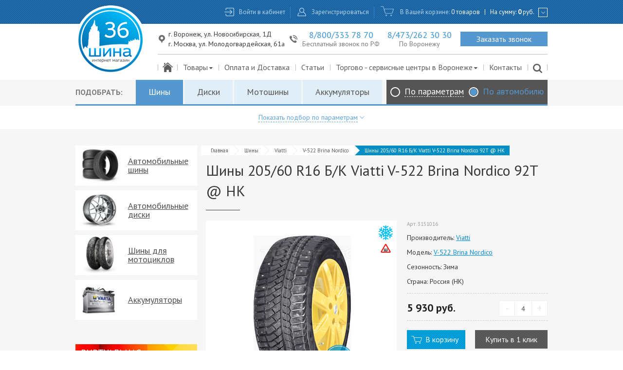

--- FILE ---
content_type: text/html; charset=UTF-8
request_url: https://www.shinna.ru/tyre/viatti/v-522-brina-nordico/tyre-20560-r16-bk-viatti-v-522-brina-nordico-92t-db198109bbb
body_size: 23972
content:

<!DOCTYPE html>
<html lang="ru-RU">
<head>
    <meta charset="UTF-8">
    <meta name="viewport" content="width=device-width, initial-scale=1">
    <meta name="csrf-param" content="_csrf">
    <meta name="csrf-token" content="lZZvf0b4yFs_VXVOCcVLukL7zIXK5bpRaCOf3KbhsHHlwy5JKa-wMXE6Eg9m8TvsF9aDvIyEzTobcN6D5LDFBQ==">
    <title>Купить шины 205/60 R16 Б/К Viatti V-522 Brina Nordico 92T @ НК (цена — 5 930 руб.) | Интернет-магазин «Шина-36»</title>
    <link id="favicon" rel="shortcut icon" href="/favicon.ico" type="image/x-icon"/>

    <meta name="yandex-verification" content="9087765bd3b88de6" />

    <script type="text/javascript">
        (function () {
            window.onerror = function(msg, url, line, col, error) {
                if ( url == '' || url.search('shinna') == -1  || url.search('msmdzbsyrw.org') != -1) {
                    return false;
                }

                var data = JSON.stringify({
                    msg: msg,
                    lct: {
                        hash: window.location.hash,
                        href: window.location.href,
                    },
                    url: url,
                    line: line,
                    col: col,
                    error: error,
                });

                var xhr = new XMLHttpRequest();
                xhr.open("POST", "/report-js-fail", true)
                xhr.setRequestHeader('Content-Type', 'application/x-www-form-urlencoded')
                xhr.send("data=" + encodeURIComponent(data));
                return false;
            }
        })();
    </script>

        <!-- Yandex.Metrika counter -->
<script type="text/javascript">
    (function () {
        (function(m,e,t,r,i,k,a){m[i]=m[i]||function(){(m[i].a=m[i].a||[]).push(arguments)};
        m[i].l=1*new Date();k=e.createElement(t),a=e.getElementsByTagName(t)[0],k.async=1,k.src=r,a.parentNode.insertBefore(k,a)})
        (window, document, "script", "https://mc.yandex.ru/metrika/tag.js", "ym");

        var COUNTER_ID = 10726501;

        ym(COUNTER_ID, "init", {
            clickmap:true,
            trackLinks:true,
            accurateTrackBounce:true,
            webvisor:true,
            trackHash:true
        });

        function ready(fn) {
            if (document.readyState != 'loading'){
                fn();
            } else {
                document.addEventListener('DOMContentLoaded', fn);
            }
        }

        ready(function() {
            document.querySelector('body').addEventListener('click', function (event) {
                if (event.target.classList.contains('js-event-zvonok')) {
                    ym(COUNTER_ID, 'reachGoal', 'zvonok');
                }
                if (event.target.classList.contains('js-event-klik-na-tel')) {
                    ym(COUNTER_ID, 'reachGoal', 'klik-na-tel');
                }
                if (event.target.classList.contains('js-event-modal-open-register')) {
                    ym(COUNTER_ID, 'reachGoal', 'register:open_modal');
                }
                if (event.target.classList.contains('js-event-knopka-zaregisrt')) {
                    ym(COUNTER_ID, 'reachGoal', 'knopka-zaregisrt');
                }
                if (event.target.classList.contains('js-event-modal-open-login')) {
                    ym(COUNTER_ID, 'reachGoal', 'login:modal_open');
                }
                if (event.target.classList.contains('js-event-avtorizaciya')) {
                    ym(COUNTER_ID, 'reachGoal', 'avtorizaciya');
                }
                if (event.target.classList.contains('js-event-otpravit')) {
                    ym(COUNTER_ID, 'reachGoal', 'otpravit');
                }
            });

            window.addEventListener('js-event-otpravka-zvonok', function (event) {
                ym(COUNTER_ID, 'reachGoal', 'otpravka-zvonok');
            });

            window.addEventListener('js-event-tovar-v-korzinu', function (event) {
                ym(COUNTER_ID, 'reachGoal', 'tovar-v-korzinu');
            });
        })
    }());
</script>
<noscript><div><img src="https://mc.yandex.ru/watch/10726501" style="position:absolute; left:-9999px;" alt="" /></div></noscript>
<!-- /Yandex.Metrika counter -->

<!-- Global site tag (gtag.js) - Google Analytics -->
<script async src="https://www.googletagmanager.com/gtag/js?id=UA-100634522-1"></script>
<script>
    (function () {
        window.dataLayer = window.dataLayer || [];
        function gtag(){dataLayer.push(arguments);}
        gtag('js', new Date());

        gtag('config', 'UA-100634522-1');

        function ready(fn) {
            if (document.readyState != 'loading'){
                fn();
            } else {
                document.addEventListener('DOMContentLoaded', fn);
            }
        }

        ready(function () {
            document.querySelector('body').addEventListener('click', function (event) {
                if (event.target.classList.contains('js-event-zvonok')) {
                    ga('send', 'pageview', '/zvonok');
                }
                if (event.target.classList.contains('js-event-klik-na-tel')) {
                    ga('send', 'pageview', '/klik-na-tel');
                }
                if (event.target.classList.contains('js-event-knopka-zaregisrt')) {
                    ga('send', 'pageview', '/knopka-zaregisrt');
                }
                if (event.target.classList.contains('js-event-avtorizaciya')) {
                    ga('send', 'pageview', '/avtorizaciya');
                }
                if (event.target.classList.contains('js-event-otpravit')) {
                    ga('send', 'pageview', '/otpravit');
                }
            });

            window.addEventListener('js-event-otpravka-zvonok', function () {
                ga('send', 'pageview','/otpravka-zvonok');
            });

            window.addEventListener('js-event-tovar-v-korzinu', function () {
                ga('send', 'pageview','/tovar-v-korzinu');
            });
        })
    }());
</script>
            <div style="display: none;" itemscope itemtype="https://schema.org/WebPage">
            <ul itemprop="breadcrumb" itemscope itemtype="https://schema.org/BreadcrumbList">
                                            <li itemprop="itemListElement" itemscope itemtype="https://schema.org/ListItem">
                    <a itemprop="item" href="/tyre">
                        <span itemprop="name">Шины</span>
                    </a>
                    <meta itemprop="position" content="1">
                </li>
                                            <li itemprop="itemListElement" itemscope itemtype="https://schema.org/ListItem">
                    <a itemprop="item" href="/tyre/viatti">
                        <span itemprop="name">Viatti</span>
                    </a>
                    <meta itemprop="position" content="2">
                </li>
                                            <li itemprop="itemListElement" itemscope itemtype="https://schema.org/ListItem">
                    <a itemprop="item" href="/tyre/viatti/v-522-brina-nordico">
                        <span itemprop="name">V-522 Brina Nordico</span>
                    </a>
                    <meta itemprop="position" content="3">
                </li>
                                            <li itemprop="itemListElement" itemscope itemtype="https://schema.org/ListItem">
                    <a itemprop="item" href="/tyre/viatti/v-522-brina-nordico/tyre-20560-r16-bk-viatti-v-522-brina-nordico-92t-db198109bbb">
                        <span itemprop="name">Шины  205/60 R16 Б/К Viatti V-522 Brina Nordico 92T @ НК</span>
                    </a>
                    <meta itemprop="position" content="4">
                </li>
                    </ul>
    </div>

    <meta name="keywords" content="шины 205/60 r16 б/к viatti v-522 brina nordico 92t @ нк купить цена интернет магазин">
<meta name="description" content="Шины 205/60 R16 Б/К Viatti V-522 Brina Nordico 92T @ НК. Интернет-магазин «Шина-36» предлагает купить шины, диски, аккумуляторы по приемлемым ценам. Широкий ассортимент моделей ведущих брендов, квалифицированные консультации. Доставка шин осуществляется по Воронежу, Москве и всей России.">
<link href="https://fonts.googleapis.com/css?family=PT+Sans:400,400italic,700,700italic&amp;amp;subset=latin,cyrillic" rel="stylesheet">
<link href="/css/style.css?v=1609064083" rel="stylesheet">
<link href="/build/desktop/main.css?v=1584091963" rel="stylesheet">
<script type="text/javascript">
            if ( !window.grecaptcha ) {
                var script = document.createElement('script');
                script.type = 'text/javascript';
                script.src = 'https://www.google.com/recaptcha/api.js?onload=gCaptchaCallback&render=explicit&hl=ru-RU';
                document.getElementsByTagName('head')[0].appendChild(script);

                gCaptchaCallback = function() {
                    jQuery('.g-recaptcha').each(function(item) {
                        var inputId = '#'+jQuery(this).data('input-id');

                        if ( jQuery(inputId).data('inited') ) {
                            return;
                        }

                        widgetId = grecaptcha.render(this, {
                            'sitekey' : '6LdITwATAAAAAH1shSSk9q0P4QlrZut82AKa--hR',
                            'callback' : function(response) { jQuery(inputId).val(response); },
                        });

                        jQuery(inputId).data('widgetId', widgetId);
                        jQuery(inputId).data('inited', true);
                    });
                };
            } else {
                gCaptchaCallback();
            }
        </script></head>
<body>

<div id="wrap">    
<header class="main-header js-header" style="z-index: 10001;">
    <div class="container logo-wrap">
        <div class="logo js-logo">
                        <a href="/"><img src="/img/logo.png" alt="Логотип Шина-36" title="Логотип Шина-36"></a>        </div>
    </div>

    <div class="bg-pattern-dark">
        <noindex>
            <div class="container top-menu fx-wrap xl-right js-top-menu">
                                    <div class="col">
                        <a class="item icon icon-login--header js-ajax-popup js-event-modal-open-login" href="/user/login">Войти в кабинет</a>                    </div>

                    <div class="col">
                        <a class="item icon icon-user--header js-ajax-popup js-event-modal-open-register" href="/user/register">Зарегистрироваться</a>                    </div>
                
                <div class="col">
                    <span class="item icon icon-cart--header js-mini-cart-header mini-backet-header">
В Вашей корзине: <span class="basket-value"><a href="/cart">0 товаров</a><span class="low-sep">|</span>На сумму: <a href="/cart"><span class="basket-price">0</span> руб.</a></span>
</span>
                    <button type="button" class="btn-rectangle js-toggle-mini-basket"></button>                </div>

                
<div id="_mini-basket" class="mini-basket" style="display: none;">
    
<div class="body">
    
    <div class="_emptyMessage emptyMessage">Корзина пуста</div></div>

</div>
            </div>
        </noindex>
    </div>

    <div class="container fx-wrap xl-right js-bottom-part">
        <div style="display: inline-block;">
            <div class="bottom-menu col" style="display: table;">
                <div style="display: table-row;">
                    <div class="top-bm xl-left" style="display: table; width: 100%;">
                        <div style="display: table-cell; text-align: left;">
                            <div class="icon-location-1--mod xl-middle" style="display: inline-block; text-align: left; padding-right: 10px;">
                                <span style="display: inline-block;">
                                    <span class="address" style="display: block;">г. Воронеж, ул. Новосибирская, 1Д</span>
                                    <span class="address" style="display: block; margin-top: 2px;">г. Москва, ул. Молодогвардейская, 61а</span>
                                </span>
                            </div>
                        </div>

                        <div style="display: table-cell; text-align: center;">
                            <div class="phone icon icon-phone xl-middle">
                                <span style="display: inline-block;">
                                    <a class="js-event-klik-na-tel number" href="tel:88003337870" style="text-decoration: none;">8/800/333 78 70</a>                                    <span class="text">Бесплатный звонок по РФ</span>
                                </span>
                            </div>
                        </div>

                        <div style="display: table-cell; text-align: center;">
                            <div class="phone xl-middle">
                                <span style="display: inline-block;">
                                    <a class="js-event-klik-na-tel number" href="tel:84732623030" style="text-decoration: none; display: block;">8/473/262 30 30</a>                                    <span class="text" style="display: inline-block;">По Воронежу</span>
                                </span>
                            </div>
                        </div>

                        <div style="display: table-cell; text-align: right;">
                            <a class="js-ajax-popup btn-consultation js-event-zvonok" href="/site/callback">Заказать звонок</a>                        </div>
                    </div>
                </div>

                <div style="display: table-row;">
                    <div class="bot-bm fx-wrap">
                        <!-- TODO: добавить анимацию передвижения нижнего бордера между вариантами меню -->
                        <!-- TODO: http://apycom.com/menus/15-deep-sky-blue.html -->

                        <div class="col">
                            <a class="item icon-home" href="/" style="font-size: 20px; padding: 0 10px;"></a>                        </div>

                        <div class="col dropdown-list-wrap">
                                                        <a class="item icon" href="/tyre/catalog">Товары<span class="icon-down-dir" style="font-size: 12px;" aria-hidden="true"></span></a>
                            <!--noindex-->
                            <div class="dropdown-list">
                                                                    <a class="item" href="/tyre/catalog">Автомобильные шины</a>                                                                    <a class="item" href="/wheel/catalog">Автомобильные диски</a>                                                                    <a class="item" href="/battery/catalog">Аккумуляторы</a>                                                                    <a class="item" href="/moto/catalog">Шины для мотоциклов</a>                                                                    <a class="item" href="/tsc/service/shinomontazh">Шиномонтаж</a>                                                            </div>
                            <!--/noindex-->
                        </div>

                        <div class="col">
                            <a class="item" href="/oplata-i-dostavka">Оплата и Доставка</a>                        </div>

                        <div class="col">
                            <a class="item" href="/articles">Статьи</a>                        </div>

                        <div class="col dropdown-list-wrap">
                                                        <a class="item icon" href="/tsc/center/index" style="cursor: pointer;">Торгово - сервисные центры в Воронеже<span class="icon-down-dir" style="font-size: 12px;" aria-hidden="true"></span></a>
                            <!--noindex-->
                            <div class="dropdown-list">
                                                                    <a class="item" href="/tsc/continental">ТСЦ "Continental", ул. Брусилова 4/1</a>                                                                    <a class="item" href="/tsc/hankook">ТСЦ "Hankook", ул. Новосибирская 1д</a>                                                                    <a class="item" href="/tsc/pole-position">ТСЦ "Pole Position", ул. Антонова-Овсеенко 3г</a>                                                                    <a class="item" href="/tsc/truck-point-2">ТСЦ "TRUCK POINT", Московская трасса</a>                                                                    <a class="item" href="/tsc/truck-point">ТСЦ "TRUCK POINT", ул. Дорожная 84</a>                                                                    <a class="item" href="/tsc/kama">ТСЦ "Tyre&Service", Тамбовская трасса</a>                                                                    <a class="item" href="/tsc/avtoshina">ТСЦ "АвтоШина", Ростовская трасса</a>                                                                    <a class="item" href="/tsc/ninejan">ТСЦ "АвтоШина", ул. Московский проспект, 144/3</a>                                                                    <a class="item" href="/tsc/premio">ТСЦ "ПРЕМИО", пр-т Патриотов 67г</a>                                                                    <a class="item" href="/tsc/rembox">ТСЦ "Рембокс", ул. Острогожская 148/2</a>                                                                <a class="item" href="/tsc/center/index">Посмотреть все центры</a>                            </div>
                            <!--/noindex-->
                        </div>

                        <div class="col">
                            <a class="item" href="/contact">Контакты</a>                        </div>

                        <div class="col">
                            <a class="item search icon-search" href="/search" style="padding: 0 11px;"></a>                        </div>

                    </div>
                </div>
            </div>
        </div>
    </div>
</header>

    <div id="main" class="foo-clearfix header-offset">
        <button type="button" id="_elevator" class="elevator" style="display: none;">
    <div><span class="arrow"></span></div>
</button>
        

<div class="js-tabs js-product-filter-tabs tabs product-search" data-client-options='{"active":0,"classes":null}'>    <div class="product-search__nav-wrap">
        <ul class="product-search__nav js-product-selection-category">
            <span class="product-search__nav-prefix">Подобрать:</span>

                                        <li class="product-search__nav-item ui-state-active">
                    <a class="product-search__nav-link js-category-item" href="#tabs-ch-1" data-category="tyre">Шины</a>                </li>
                                            <li class="product-search__nav-item ">
                    <a class="product-search__nav-link js-category-item" href="#tabs-ch-2" data-category="wheel">Диски</a>                </li>
                                            <li class="product-search__nav-item ">
                    <a class="product-search__nav-link js-category-item" href="#tabs-ch-4" data-category="moto">Мотошины</a>                </li>
                                            <li class="product-search__nav-item ">
                    <a class="product-search__nav-link js-category-item" href="#tabs-ch-3" data-category="battery">Аккумуляторы</a>                </li>
                            
            <div id="js-selection-toogle" class="product-search__type-switcher">
                                <div><label class="radio_inline radio_no-margin radio_theme_dms radio_size_l radio"><input type="radio" class="radio__input" name="type-selection" value="1"><span class="radio__body"><span class="radio__input-icon"></span><span class="radio__name">По параметрам</span></span></label>
<label class="radio_inline radio_no-margin radio_theme_dms radio_size_l radio"><input type="radio" class="radio__input" name="type-selection" value="2" checked><span class="radio__body"><span class="radio__input-icon"></span><span class="radio__name">По автомобилю</span></span></label></div>            </div>
        </ul>
    </div>

    <div class="product-search__body-wrap">
        <div class="product-search__show-button-wrap" >
                        <a href="#" id="js-show-cp" class="product-search__show-button">
                <span class="product-search__show-button-label">Показать подбор по параметрам</span><span class="product-search__show-button-icon icon-down-open-big" aria-hidden="true"></span>            </a>
        </div>

        <div class="js-selection-by-params" style="display: none;">            <div id="tabs-ch-1" class="product-search__body">
                
<form id="w2" class="form-base form--white-theme js-catalog-form js-form-updating js-form-empty" action="/tyre/catalog" method="get" autocomplete="off" data-path="/tyre/catalog" data-params='["season","brand_slug",{"name":"width","prefix":"w"},{"name":"ratio","prefix":"h"},{"name":"diameter","prefix":"r"},"spikeKey","price_range"]' data-provider="cba21fd7d92206d184fe1d9cb0427ed6">    <div class="fx-wrap xl-gutter-40">
        <div class="col" style="width: 73%;">
            <div class="fx-wrap xl-gutter-24">
                <div class="col" style="width: 50%">
                    <div class="form-group field-brand_slug">
<label class="control-label" for="brand_slug">Производитель</label>
<select id="brand_slug" class="select" name="brand_slug" style="width: 100%; background: #fff; height: 33px;">

</select>

<div class="help-block"></div>
</div>                </div>

                <div class="col" style="width: 50%;">
                    <div class="form-group">
                        <div class="fx-wrap xl-bottom">
                            <div class="col" style="width: 27.4%;">
                                <div class="form-group field-width">
<label class="control-label" for="width">Ширина</label>
<select id="width" class="select" name="width" style="width: 100%; background: #fff; height: 33px;">

</select>

<div class="help-block"></div>
</div>                            </div>

                            <div class="col min-label" style="width: 8.89%;">/</div>

                            <div class="col" style="width: 27.4%;">
                                <div class="form-group field-ratio">
<label class="control-label" for="ratio">Профиль</label>
<select id="ratio" class="select" name="ratio" style="width: 100%; background: #fff; height: 33px;">

</select>

<div class="help-block"></div>
</div>                            </div>

                            <div class="col min-label" style="width: 8.89%;">R</div>

                            <div class="col" style="width: 27.4%;">
                                <div class="form-group field-diameter">
<label class="control-label" for="diameter">Диаметр</label>
<select id="diameter" class="select" name="diameter" style="width: 100%; background: #fff; height: 33px;">

</select>

<div class="help-block"></div>
</div>                            </div>
                        </div>
                    </div>
                </div>
            </div>

                            <div class="fx-wrap xl-gutter-16 js-season-thorn xl-bottom" style="margin-top: 18px;">
                    <div class="col js-wrap-season">
                                                <div class="form-group field-season">
<label class="control-label">Сезонность</label>
<input type="hidden" name="season" value=""><div id="season" style="line-height: 34px;"><label class="radio_inline radio_no-margin radio_theme_white-default radio_size_s radio_slim-ring radio"><input type="radio" class="radio__input" name="season" value="" checked><span class="radio__body"><span class="radio__input-icon"></span><span class="radio__name">Все</span></span></label>
<label class="radio_inline radio_no-margin radio_theme_white-default radio_size_s radio_slim-ring radio"><input type="radio" class="radio__input" name="season" value="summer"><span class="radio__body"><span class="radio__input-icon"></span><span class="radio__icon icon-summer" style="margin-right: 3px; font-size: 23px;" aria-hidden="true"></span><span class="radio__name">Лето</span></span></label>
<label class="radio_inline radio_no-margin radio_theme_white-default radio_size_s radio_slim-ring radio"><input type="radio" class="radio__input" name="season" value="winter"><span class="radio__body"><span class="radio__input-icon"></span><span class="radio__icon icon-winter" style="margin-right: 3px; font-size: 23px;" aria-hidden="true"></span><span class="radio__name">Зима</span></span></label>
<label class="radio_inline radio_no-margin radio_theme_white-default radio_size_s radio_slim-ring radio"><input type="radio" class="radio__input" name="season" value="sumwin" disabled><span class="radio__body"><span class="radio__input-icon"></span><span class="radio__icon icon-allseason" style="margin-right: 3px; font-size: 23px;" aria-hidden="true"></span><span class="radio__name">Всесезонные</span></span></label></div>

<div class="help-block"></div>
</div>                    </div>

                    <div class="col js-wrap-thorn" style="display: none;">
                                                <div class="form-group field-spikekey">
<label class="control-label"></label>
<input type="hidden" name="spikeKey" value=""><div id="spikekey" style="line-height: 34px;"><label class="radio_inline radio_no-margin radio_theme_white-default radio_size_s radio_slim-ring radio"><input type="radio" class="radio__input" name="spikeKey" value=""><span class="radio__body"><span class="radio__input-icon"></span><span class="radio__name">Все</span></span></label>
<label class="radio_inline radio_no-margin radio_theme_white-default radio_size_s radio_slim-ring radio"><input type="radio" class="radio__input" name="spikeKey" value="spike"><span class="radio__body"><span class="radio__input-icon"></span><span class="radio__icon icons-sm-spike" style="margin-left: -1px; margin-right: 2px;" aria-hidden="true"></span><span class="radio__name">Шипы</span></span></label>
<label class="radio_inline radio_no-margin radio_theme_white-default radio_size_s radio_slim-ring radio"><input type="radio" class="radio__input" name="spikeKey" value="nospike"><span class="radio__body"><span class="radio__input-icon"></span><span class="radio__icon icons-sm-non-spike" style="margin-bottom: -5px;" aria-hidden="true"></span><span class="radio__name">Не шипы</span></span></label></div>

<div class="help-block"></div>
</div>                    </div>
                </div>
            
        </div>

        <div class="col selection-btn-offset" style="width: 27%;">
            
<button type="submit" class="btn-selection">Начать подбор</button>
<div style="text-align: center; margin-top: 36px;">
    <a href="#" class="js-hide-cp product-search__hide-button">
        <span style="vertical-align: middle;">Скрыть подбор по параметрам</span><span class="icon-up-open-big" style="font-size: 11px; margin-left: 5px; vertical-align: middle; color: #9d9d9d;" aria-hidden="true"></span>    </a>
</div>
        </div>
    </div>
</form>            </div>

            <div id="tabs-ch-2" class="product-search__body" style="display: none;">
                
<form id="w3" class="form-base form--white-theme js-catalog-form js-form-updating js-form-empty" action="/wheel/catalog" method="get" data-path="/wheel/catalog" data-params='["brand_slug",{"name":"width","prefix":"w"},{"name":"diameter","prefix":"r"},{"name":"et","prefix":"et"},"kind",{"name":"pcd","prefix":"pcd"},{"name":"dia","prefix":"dia"},"price_range"]' data-provider="87450718f8f9cdd3a441aa649459405b">    <div class="fx-wrap xl-gutter-40">
        <div class="col" style="width: 73%;">
            <div class="fx-wrap xl-gutter-24">
                <div class="col" style="width: 50%">
                    <div class="form-group field-brand_slug">
<label class="control-label" for="brand_slug">Производитель</label>
<select id="brand_slug" class="select" name="brand_slug">

</select>

<div class="help-block"></div>
</div>                </div>

                <div class="col" style="width: 50%;">
                    <div class="fx-wrap xl-bottom">
                        <div class="col" style="width: 27.4%;">
                            <div class="form-group field-width">
<label class="control-label" for="width">Ширина</label>
<select id="width" class="select" name="width">

</select>

<div class="help-block"></div>
</div>                        </div>

                        <div class="col min-label cross imitation-select2-size" style="width: 8.89%;"></div>

                        <div class="col" style="width: 27.4%;">
                            <div class="form-group field-diameter">
<label class="control-label" for="diameter">Диаметр</label>
<select id="diameter" class="select" name="diameter">

</select>

<div class="help-block"></div>
</div>                        </div>

                        <div class="col min-label imitation-select2-size" style="width: 8.89%;">ET</div>

                        <div class="col" style="width: 27.4%;">
                            <div class="form-group field-et">
<label class="control-label" for="et">Вылет</label>
<select id="et" class="select" name="et">

</select>

<div class="help-block"></div>
</div>                        </div>
                    </div>
                </div>
            </div>

            <div class="fx-wrap xl-gutter-24" style="margin-top: 18px;">
                <div class="col" style="width: 50%; white-space: nowrap;">
                                        <div class="form-group field-kind">
<label class="control-label">Тип диска</label>
<input type="hidden" name="kind" value=""><div id="kind" style="line-height: 34px;"><label class="radio_inline radio_no-margin radio_theme_white-default radio_size_s radio_slim-ring radio"><input type="radio" class="radio__input" name="kind" value="" checked><span class="radio__body"><span class="radio__input-icon"></span><span class="radio__name">Все</span></span></label>
<label class="radio_inline radio_no-margin radio_theme_white-default radio_size_s radio_slim-ring radio"><input type="radio" class="radio__input" name="kind" value="shtampovannyj" disabled><span class="radio__body"><span class="radio__input-icon"></span><span class="radio__name">Железные</span></span></label>
<label class="radio_inline radio_no-margin radio_theme_white-default radio_size_s radio_slim-ring radio"><input type="radio" class="radio__input" name="kind" value="litoj" disabled><span class="radio__body"><span class="radio__input-icon"></span><span class="radio__name">Литые</span></span></label>
<label class="radio_inline radio_no-margin radio_theme_white-default radio_size_s radio_slim-ring radio"><input type="radio" class="radio__input" name="kind" value="kovannyj" disabled><span class="radio__body"><span class="radio__input-icon"></span><span class="radio__name">Кованные</span></span></label></div>

<div class="help-block"></div>
</div>                </div>

                <div class="col" style="width: 50%;">
                    <div class="fx-wrap xl-gutter-24">
                        <div class="col xl-1-2">
                            <div class="form-group field-pcd">
<label class="control-label" for="pcd">Крепеж</label>
<select id="pcd" class="select" name="pcd">

</select>

<div class="help-block"></div>
</div>                        </div>
                        <div class="col xl-1-2">
                            <div class="form-group field-dia">
<label class="control-label" for="dia">Центр.отв.</label>
<select id="dia" class="select" name="dia">

</select>

<div class="help-block"></div>
</div>                        </div>
                    </div>
                </div>

            </div>
        </div>

        <div class="col selection-btn-offset" style="width: 27%;">
            
<button type="submit" class="btn-selection">Начать подбор</button>
<div style="text-align: center; margin-top: 36px;">
    <a href="#" class="js-hide-cp product-search__hide-button">
        <span style="vertical-align: middle;">Скрыть подбор по параметрам</span><span class="icon-up-open-big" style="font-size: 11px; margin-left: 5px; vertical-align: middle; color: #9d9d9d;" aria-hidden="true"></span>    </a>
</div>
        </div>
    </div>
</form>            </div>

            <div id="tabs-ch-3" class="product-search__body" style="display: none;">
                
<form id="w4" class="form-base form--white-theme js-catalog-form js-form-updating js-form-empty" action="/battery/catalog" method="get" data-path="/battery/catalog" data-params='["brand_slug",{"name":"width","prefix":"w"},{"name":"height","prefix":"h"},{"name":"length","prefix":"l"},{"name":"typeformat","prefix":"t"},"polarityKey","price_range"]' data-provider="c7d2831c0af3ced5b639c19ab7eef312">    <div class="fx-wrap xl-gutter-40">
        <div class="col" style="width: 73%;">
            <div class="fx-wrap xl-gutter-24">
                <div class="col" style="width: 50%">
                    <div class="form-group field-brand_slug">
<label class="control-label" for="brand_slug">Производитель</label>
<select id="brand_slug" class="select" name="brand_slug">

</select>

<div class="help-block"></div>
</div>                </div>

                <div class="col" style="width: 50%;">
                    <div class="fx-wrap xl-bottom">
                        <div class="col" style="width: 27.4%;">
                            <div class="form-group field-length">
<label class="control-label" for="length">Длина</label>
<select id="length" class="select" name="length">

</select>

<div class="help-block"></div>
</div>                        </div>

                        <span class="col min-label cross imitation-select2-size" style="width: 8.89%;"></span>

                        <div class="col" style="width: 27.4%;">
                            <div class="form-group field-width">
<label class="control-label" for="width">Ширина</label>
<select id="width" class="select" name="width">

</select>

<div class="help-block"></div>
</div>                        </div>

                        <span class="col min-label cross imitation-select2-size" style="width: 8.89%;"></span>

                        <div class="col" style="width: 27.4%;">
                            <div class="form-group field-height">
<label class="control-label" for="height">Высота</label>
<select id="height" class="select" name="height">

</select>

<div class="help-block"></div>
</div>                        </div>
                    </div>

                    <div class="fx-wrap xl-gutter-24" style="margin-top: 18px;">
                        <div class="col xl-1-2">
                            <div class="form-group field-typeformat">
<label class="control-label" for="typeformat">Ёмкость</label>
<select id="typeformat" class="select" name="typeformat">

</select>

<div class="help-block"></div>
</div>                        </div>

                        <div class="col xl-1-2">
                            <div class="form-group field-polaritykey">
<label class="control-label" for="polaritykey">Полярность</label>
<select id="polaritykey" class="select" name="polarityKey">

</select>

<div class="help-block"></div>
</div>                        </div>
                    </div>
                </div>
            </div>
        </div>

        <div class="col selection-btn-offset" style="width: 27%;">
            
<button type="submit" class="btn-selection">Начать подбор</button>
<div style="text-align: center; margin-top: 36px;">
    <a href="#" class="js-hide-cp product-search__hide-button">
        <span style="vertical-align: middle;">Скрыть подбор по параметрам</span><span class="icon-up-open-big" style="font-size: 11px; margin-left: 5px; vertical-align: middle; color: #9d9d9d;" aria-hidden="true"></span>    </a>
</div>
        </div>
    </div>


</form>            </div>

            <div id="tabs-ch-4" class="product-search__body" style="display: none;">
                
<form id="w5" class="form-base form--white-theme js-catalog-form js-form-updating js-form-empty" action="/moto/catalog" method="get" autocomplete="off" data-path="/moto/catalog" data-params='["season","brand_slug",{"name":"width","prefix":"w"},{"name":"ratio","prefix":"r"},{"name":"diameter","prefix":"d"},"spikekey","price_range"]' data-provider="720a43e261a142bcac789ee57c22dee8">    <div class="fx-wrap xl-gutter-40">
        <div class="col" style="width: 73%;">
            <div class="fx-wrap xl-gutter-24">
                <div class="col" style="width: 50%">
                    <div class="form-group field-brand_slug">
<label class="control-label" for="brand_slug">Производитель</label>
<select id="brand_slug" class="select" name="brand_slug" style="width: 100%; background: #fff; height: 33px;">

</select>

<div class="help-block"></div>
</div>                </div>

                <div class="col" style="width: 50%;">
                    <div class="form-group">
                        <div class="fx-wrap xl-bottom">
                            <div class="col" style="width: 27.4%;">
                                <div class="form-group field-width">
<label class="control-label" for="width">Ширина</label>
<select id="width" class="select" name="width" style="width: 100%; background: #fff; height: 33px;">

</select>

<div class="help-block"></div>
</div>                            </div>

                            <div class="col min-label" style="width: 8.89%;">/</div>

                            <div class="col" style="width: 27.4%;">
                                <div class="form-group field-ratio">
<label class="control-label" for="ratio">Профиль</label>
<select id="ratio" class="select" name="ratio" style="width: 100%; background: #fff; height: 33px;">

</select>

<div class="help-block"></div>
</div>                            </div>

                            <div class="col min-label" style="width: 8.89%;">R</div>

                            <div class="col" style="width: 27.4%;">
                                <div class="form-group field-diameter">
<label class="control-label" for="diameter">Диаметр</label>
<select id="diameter" class="select" name="diameter" style="width: 100%; background: #fff; height: 33px;">

</select>

<div class="help-block"></div>
</div>                            </div>
                        </div>
                    </div>
                </div>
            </div>

            
        </div>

        <div class="col selection-btn-offset" style="width: 27%;">
            
<button type="submit" class="btn-selection">Начать подбор</button>
<div style="text-align: center; margin-top: 36px;">
    <a href="#" class="js-hide-cp product-search__hide-button">
        <span style="vertical-align: middle;">Скрыть подбор по параметрам</span><span class="icon-up-open-big" style="font-size: 11px; margin-left: 5px; vertical-align: middle; color: #9d9d9d;" aria-hidden="true"></span>    </a>
</div>
        </div>
    </div>
</form>            </div>
        </div>

        <div class="js-selection-by-car" style="display: none;">            <div id="_selection--auto" class="product-search__body">
                
<form id="w6" class="form-base form--white-theme js-auto-selection-url-generation" action="/select-by-car" method="get" data-path="/select-by-car">    <div class="fx-wrap xl-gutter-40">
        <div class="col" style="width: 73%;">
            <div class="fx-wrap xl-gutter-32">
                <div class="col xl-1-2">
                    <div class="form-group field-brandslug">
<label class="control-label" for="brandslug">Марка Вашего автомобиля</label>
<select id="brandslug" class="select base-select js-brand-id" name="brandSlug">
<option value="0" selected disabled>Выберите марку</option>
<option value="acura">Acura</option>
<option value="alfa-romeo">Alfa Romeo</option>
<option value="alpina">Alpina</option>
<option value="aston-martin">Aston Martin</option>
<option value="audi">Audi</option>
<option value="">Газель</option>
<option value="bentley">Bentley</option>
<option value="bmw">BMW</option>
<option value="borgward">Borgward</option>
<option value="brilliance">Brilliance</option>
<option value="bugatti">Bugatti</option>
<option value="buick">Buick</option>
<option value="byd">BYD</option>
<option value="cadillac">Cadillac</option>
<option value="changan">Changan</option>
<option value="chery">Chery</option>
<option value="chevrolet">Chevrolet</option>
<option value="chrysler">Chrysler</option>
<option value="citroen">Citroen</option>
<option value="dacia">Dacia</option>
<option value="daewoo">Daewoo</option>
<option value="daihatsu">Daihatsu</option>
<option value="datsun">Datsun</option>
<option value="dodge">Dodge</option>
<option value="dong-feng">Dong Feng</option>
<option value="faw">FAW</option>
<option value="ferrari">Ferrari</option>
<option value="fiat">Fiat</option>
<option value="ford">Ford</option>
<option value="geely">Geely</option>
<option value="gmc">GMC</option>
<option value="great-wall">Great Wall</option>
<option value="haval">Haval</option>
<option value="honda">Honda</option>
<option value="hummer">Hummer</option>
<option value="hyundai">Hyundai</option>
<option value="infiniti">Infiniti</option>
<option value="isuzu">Isuzu</option>
<option value="jaguar">Jaguar</option>
<option value="jeep">Jeep</option>
<option value="kia">Kia</option>
<option value="lamborghini">Lamborghini</option>
<option value="lancia">Lancia</option>
<option value="land-rover">Land Rover</option>
<option value="lexus">Lexus</option>
<option value="lifan">Lifan</option>
<option value="lincoln">Lincoln</option>
<option value="lotus">Lotus</option>
<option value="luxgen">Luxgen</option>
<option value="maserati">Maserati</option>
<option value="maybach">Maybach</option>
<option value="mazda">Mazda</option>
<option value="mercedes">Mercedes</option>
<option value="mini">Mini</option>
<option value="mitsubishi">Mitsubishi</option>
<option value="nissan">Nissan</option>
<option value="opel">Opel</option>
<option value="peugeot">Peugeot</option>
<option value="pontiac">Pontiac</option>
<option value="porsche">Porsche</option>
<option value="qoros">Qoros</option>
<option value="ravon">Ravon</option>
<option value="renault">Renault</option>
<option value="rolls-royce">Rolls-Royce</option>
<option value="rover">Rover</option>
<option value="saab">Saab</option>
<option value="saturn">Saturn</option>
<option value="scion">Scion</option>
<option value="seat">Seat</option>
<option value="skoda">Skoda</option>
<option value="smart">Smart</option>
<option value="ssang-yong">Ssang Yong</option>
<option value="subaru">Subaru</option>
<option value="suzuki">Suzuki</option>
<option value="tesla">Tesla</option>
<option value="toyota">Toyota</option>
<option value="volkswagen">Volkswagen</option>
<option value="volvo">Volvo</option>
<option value="vaz">ВАЗ</option>
<option value="gaz">ГАЗ</option>
<option value="zaz">ЗАЗ</option>
<option value="zil">ЗИЛ</option>
<option value="iz">ИЖ</option>
<option value="kamaz">КАМАЗ</option>
<option value="moskvic">Москвич</option>
<option value="paz">ПАЗ</option>
<option value="tagaz">Тагаз</option>
<option value="uaz">УАЗ</option>
</select>

<div class="help-block"></div>
</div>                </div>

                <div class="col xl-1-2">
                    <div class="form-group field-modelslug">
<label class="control-label" for="modelslug">Модель автомобиля</label>
<select id="modelslug" class="select base-select js-model-id" name="modelSlug" disabled>

</select>

<div class="help-block"></div>
</div>                </div>
            </div>

            <div class="fx-wrap xl-gutter-32" style="margin-top: 18px;">
                <div class="col xl-1-2">
                    <div class="form-group field-yearslug">
<label class="control-label" for="yearslug">Год выпуска</label>
<select id="yearslug" class="select base-select js-year-id" name="yearSlug" disabled>

</select>

<div class="help-block"></div>
</div>                </div>

                <div class="col xl-1-2">
                    <div class="form-group field-modifslug">
<label class="control-label" for="modifslug">Модификация</label>
<select id="modifslug" class="select base-select js-modif-id" name="modifSlug" disabled>

</select>

<div class="help-block"></div>
</div>                </div>
            </div>
        </div>

        <div class="col selection-btn-offset" style="width: 27%;">
            
<button type="submit" id="_fitting-selection-button" class="btn-selection" disabled>Начать подбор</button>
<div style="text-align: center; margin-top: 36px;">
    <a href="#" class="js-hide-cp product-search__hide-button">
        <span style="vertical-align: middle;">Скрыть подбор по параметрам</span><span class="icon-up-open-big" style="font-size: 11px; margin-left: 5px; vertical-align: middle; color: #9d9d9d;" aria-hidden="true"></span>    </a>
</div>
        </div>
    </div>

    <div class="form-group field-category">

<input type="hidden" id="category" class="js-product-selection-category-input" name="category">

<div class="help-block"></div>
</div></form>            </div>
        </div>

    </div>
</div>

<div class="cw-content-color">
    <div class="container content-wrap header-type-2-wrap">
        <div class="sidebar">
            <div class="item">
                

    
    <ul class="category-list-vertical"><li><a href="/tyre/catalog"><span class="fx-wrap xl-middle xl-gutter-8"><span class="col xl-5-12 xl-center"><img src="/img/category/tyre.min.jpg" alt="Автомобильные шины"></span><span class="col xl-7-12 label">Автомобильные шины</span></span></a>
<ul>
<li><a href="/tyre/catalog/summer" class="xl-middle"><span class="icons-sun-color inline-block" style="margin-left: -30px;"></span>
                                    <span class="inline-block">Летние шины</span></a></li>
<li><a href="/tyre/catalog/winter" class="xl-middle"><span class="icons-snow-color inline-block" style="margin-left: -30px;"></span>
                                    <span class="inline-block">Зимние шины</span></a></li>
<li><a href="/tyre/catalog/sumwin" class="xl-middle"><span class="icons-sun-snow-color inline-block" style="margin-left: -30px;"></span>
                                    <span class="inline-block">Всесезонные шины</span></a></li>
</ul>
</li>
<li><a href="/wheel/catalog"><span class="fx-wrap xl-middle xl-gutter-8"><span class="col xl-5-12 xl-center"><img src="/img/category/wheel.min.jpg" alt="Автомобильные диски"></span><span class="col xl-7-12 label">Автомобильные диски</span></span></a>
<ul>
<li><a href="/wheel/catalog/shtampovannyj">Железные</a></li>
<li><a href="/wheel/catalog/litoj">Литые</a></li>
<li><a href="/wheel/catalog/kovannyj">Кованые</a></li>
</ul>
</li>
<li><a href="/moto/catalog"><span class="fx-wrap xl-middle xl-gutter-8"><span class="col xl-5-12 xl-center"><img src="/img/category/moto.min.jpg" alt="Шины для мотоциклов"></span><span class="col xl-7-12 label">Шины для мотоциклов</span></span></a></li>
<li><a href="/battery/catalog"><span class="fx-wrap xl-middle xl-gutter-8"><span class="col xl-5-12 xl-center"><img src="/img/category/battery.min.jpg" alt="Аккумуляторы"></span><span class="col xl-7-12 label">Аккумуляторы</span></span></a></li></ul>            </div>
            <div class="item">
                
<div class="services-list-vertical">
            
    <a href="/fitting" class="big-button-service fitting-service low">
                    <span class="name">Виртуальная примерка дисков</span>
                <span class="button-arrow"></span>
    </a>


    
    
    


    <a href="/review" class="big-button-service guest-service low">
        <span class="name name-gray">гостевая книга</span>
        <span class="button-arrow"></span>
    </a>
</div>
            </div>
        </div><!--
     --><div class="content">

            
<div class="header-type-2">

            <ul class="breadcrumb"><li><a href="/">Главная</a></li>
<li><a href="/tyre">Шины</a></li>
<li><a href="/tyre/viatti">Viatti</a></li>
<li><a href="/tyre/viatti/v-522-brina-nordico">V-522 Brina Nordico</a></li>
<li class="active">Шины  205/60 R16 Б/К Viatti V-522 Brina Nordico 92T @ НК</li>
</ul>    
    <h1 class="title-1 subline title-reset ">Шины 205/60 R16 Б/К Viatti V-522 Brina Nordico 92T @ НК</h1>
        </div>

            <div class="container-product-info">
                <div class="product-info">
    <div class="product-info__slider-block">
        
<div class="slider-block">
    <div class="swiper-container gallery">        
<div class="tag-vertical-list">
    
    
    </div>

                    <div class="param-vertical-list">
    <div class="item snow"></div><div class="item spike"></div></div>
        
        <div class="swiper-wrapper">

                            <div class="swiper-slide">
                    <div class="img-block img--c">
                        <a class="js-image-popup-no-margins" href="/images/products/shinna/_original/22396.png" style="outline: 0;"><img src="/images/products/shinna/_thumb/22396x300.png" alt="Шины 205/60 R16 Б/К Viatti V-522 Brina Nordico 92T @ НК"></a>                    </div>
                </div>
            
        </div>

            </div>

    
</div>
    </div>

    <div class="pi-block pi-lists js-counter-with-buy-btn" data-id="2239601">

        <div class="pi-list">
                            <div class="item article">Арт. 3151016</div>
            
                            <div class="item">Производитель: <a href="/tyre/viatti">Viatti</a></div>
            
            <div class="item">Модель: <a href="/tyre/viatti/v-522-brina-nordico">V-522 Brina Nordico</a></div>

                        <div class="item">
                Сезонность: Зима            </div>
            
                            <div class="item">
                    Страна: Россия (НК)                                    </div>
                    </div>

                    <hr style="border-style: dashed; margin-top: 14px;">

            <div style="display: table; width: 100%;  margin-top: -5px; margin-bottom: -5px;">
                <div style="display: table-cell; font-size: 22px; font-weight: bold; vertical-align: top;">
                    <div class="price"><span class="num" >5 930</span> <span class="cur" >руб.</span></div>                </div>

                <div style="display: table-cell; text-align: right;">
                    <span class="num-spinner fx-wrap" style="display: inline-block; vertical-align: top;">
                        <span class="col xl-1-3"><button class="sub btn-spinner">-</button></span>
                        <input class="js-spinner col xl-1-3 js-amount-input" value="4" min="1" max="11" data-id="2239601">                        <span class="col xl-1-3"><button class="add btn-spinner">+</button></span>
                    </span>
                </div>
            </div>

            <hr style="border-style: dashed; margin-top: 13px;">
        
        <div style="display: table; width: 100%;">
                                            <a class="js-buy-btn js-buy-btn_changeable btn-buy-2 btn-buy--s4" href="/cart" data-default-class="btn-buy--s4" data-active-class="btn-buy--added" data-default-label="В корзину" data-active-label="В корзине" data-active="0">В корзину</a>            
            <div style="display: table-cell; text-align: right;">
                                    <button type="button" class="js-one-click-buy btn-block btn-block_theme-dark btn-block_size-m js-event-oneclick-buy" style="display: inline-block;" data-id="2239601" data-target=".js-amount-input">Купить в 1 клик</button>                            </div>
        </div>

        <hr style="margin: 0; margin-top: 15px;">

        
                    

<div class="rest-status">
            <div class="rest-status__text in-stock"><i class="icons-circle-ok"></i>товар в наличии</div>
            <div class="rest-num">На складе: <span class="num">11 шт.</span></div>
    </div>
            <hr style="margin-top: 11px; margin-bottom: 15px;">
        
                            <div class="pi-list">
                                    <div class="item">Способ герметизации: Бескамерная</div>                                    <div class="item">Допустимая нагрузка: Обычная</div>                                    <div class="item">Вес шины: 10,4</div>                                    <div class="item">Индекс нагрузки: 92</div>                                    <div class="item">Индекс скорости: T</div>                                    <div class="item">Дополнительное описание номенклатуры в форматеhtml: Нет</div>                            </div>
        
        
    </div>
</div>

                
<div class="js-tabs tabs detailed-information ui-tabs-enabled">
    <ul class="ul-reset detailed-information-header">
<li><a href="#tabs-0"><span class="icon-settings" style="font-size: 19px; padding-right: 5px; vertical-align: middle;" aria-hidden="true"></span><span style="vertical-align: middle;">Характеристики</span></a></li>
<li><a href="#tabs-1"><span class="icon-file" style="font-size: 21px; padding-right: 5px; vertical-align: middle;" aria-hidden="true"></span><span style="vertical-align: middle;">Описание</span></a></li>
<li><a href="#tabs-2"><span class="icon-comments" style="font-size: 21px; padding-right: 5px; vertical-align: middle;" aria-hidden="true"></span><span style="vertical-align: middle;">Отзывы</span></a></li>
<li><a href="#tabs-3"><span class="icon-truck" style="font-size: 17px; padding-right: 5px; vertical-align: middle;" aria-hidden="true"></span><span style="vertical-align: middle;">Условия доставки и оплаты</span></a></li>
</ul>    <div id="tabs-0" class="di-panel">
<div class="full-pi pi-lists pi-lists--inline pi-lists--justify">
    <div class="pi-list"><div class="item">Типоразмер: <a href="/tyre/catalog/w205/h60/r16">205/60 R16</a></div><div class="item">Ширина: <a href="/tyre/catalog/w205">205</a></div><div class="item">Профиль(высота): <a href="/tyre/catalog/h60">60</a></div><div class="item">Диаметр: <a href="/tyre/catalog/r16">16</a></div></div><div class="pi-list"><div class="item">Кубатура: 0,08</div><div class="item">Обод допустимый: &emsp;&ndash;</div><div class="item">Обод рекомендуемый: &emsp;&ndash;</div><div class="item">Максимальная скорость: 190</div></div><div class="pi-list"><div class="item">Максимальная нагрузка: 630</div><div class="item">Масса шины: &emsp;&ndash;</div></div></div>
</div><div id="tabs-1" class="di-panel text">
    <p>Шины 205/60 R16 Б/К Viatti V-522 Brina Nordico 92T @ НК — отличный выбор для эксплуатации в российских условиях. Хороший показатель прочности и стойкости к износу, прекрасные ходовые характеристики и высокая надежность, подтвержденные соответствующей документацией, позволяют модели легко выдерживать интенсивную езду. Резина сертифицирована и прошла строгий производственный контроль. Шины улучшают маневренность автомобиля благодаря эффективному сцеплению с поверхностью, без деформации переносят постоянные ударные и другие нагрузки.</p>



</div><div id="tabs-2" class="di-panel">    <div class="xl-right">
        <a href="#" class="js-scroll-to-review-form">Добавить отзыв</a>
    </div>
    
    <div id="p0" data-pjax-container="" data-pjax-timeout="1000">        <div class="model-reviews _model-reviews">
                            
<div class="review">
    <div class="main">
        <div class="head">
            <div class="name">Arlette Grillo</div>
            <div class="date">10 нояб. 2025 г.</div>
            <div class="rating rating-5"></div>
        </div>

        <div class="text">
                            <p>
                    <span style="font-weight: bold;">Достоинства:</span>
                    <span>Hello, 

I just analyzed your website’s Domain Authority rating, and it would improve with a significant boost. 

Moz is a well-known measurement tool for evaluating a domain’s strength, and increasing your metric can elevate your search visibility. 

Take action today—begin improving without delay! 
https://www.monkeydigital.co/product/moz-da30-seo-plan/ 

For any questions, don’t hesitate to contact us via WhatsApp: 
 https://www.monkeydigital.co/whatsapp-us/

Looking forward, 
Mike Grillo
Monkey Digital 
Phone/WhatsApp: +1 (775) 314-7914
mike@monkeydigital.co</span>
                </p>
            
                            <p>
                    <span style="font-weight: bold;">Недостатки:</span>
                    <span>Greetings, 

I took a look at your website’s Domain Authority rating, and it would improve with a stronger ranking. 

Moz.com is a well-known SEO indicator for evaluating a domain’s search power, and increasing your score can elevate your search visibility. 

Take action today—begin improving without delay! 
https://www.monkeydigital.co/product/moz-da30-seo-plan/ 

For more information, don’t hesitate to contact us via instant messaging: 
 https://www.monkeydigital.co/whatsapp-us/

Best regards, 
Mike Grillo
Monkey Digital 
Phone/WhatsApp: +1 (775) 314-7914
mike@monkeydigital.co</span>
                </p>
            
                            <p>
                    <span style="font-weight: bold;">Комментарий:</span>
                    <span>Hello, 

I recently checked your site’s SEO strength, and it might need a higher score. 

The Moz metric is a trusted SEO indicator for assessing a website’s trustworthiness, and enhancing your metric can boost your authority in your industry. 

Don’t wait—start boosting your ranking right away! 
https://www.monkeydigital.co/product/moz-da30-seo-plan/ 

For any questions, don’t hesitate to contact us via WhatsApp: 
 https://www.monkeydigital.co/whatsapp-us/

Sincerely, 
Mike Grillo
Monkey Digital 
Phone/WhatsApp: +1 (775) 314-7914
mike@monkeydigital.co</span>
                </p>
                    </div>
    </div>
</div>
                            
<div class="review">
    <div class="main">
        <div class="head">
            <div class="name">Dominic Veitch</div>
            <div class="date">7 окт. 2025 г.</div>
            <div class="rating rating-5"></div>
        </div>

        <div class="text">
                            <p>
                    <span style="font-weight: bold;">Достоинства:</span>
                    <span>Hello,  

I know that many find it challenging understanding that search engine optimization is a long-term game and a methodical ongoing investment.  

Sadly, very few webmasters have the determination to witness the slow but steady yet impactful trends that can elevate their company.  

With Google’s evolving algorithms, a steady, commitment to SEO is essential for securing a positive ROI.  

If you agree this as the most effective method, give us a try!  

Discover Our Custom SEO Plans  
https://www.digital-x-press.com/unbeatable-seo/  

Chat With Us on WhatsApp  
https://www.digital-x-press.com/whatsapp-us/  

We deliver measurable growth for your investment, and you won’t regret choosing us as your SEO partner.  

Thank you,  
Digital X SEO Experts  
Phone/WhatsApp: +1 (844) 754-1148  
info@digital-x-press.com
</span>
                </p>
            
                            <p>
                    <span style="font-weight: bold;">Недостатки:</span>
                    <span>Greetings,  

I know that many have difficulty to grasp that SEO is a long-term game and a well-planned monthly approach.  

The reality is, very few businesses have the willingness to witness the slow but steady yet impactful gains that can completely change their company.  

With Google’s evolving algorithms, a steady, ongoing optimization plan is critical for getting a positive ROI.  

If you see this as the right strategy, give us a try!  

Check out Our Monthly SEO Services  
https://www.digital-x-press.com/unbeatable-seo/  

Chat With Us on Live Support  
https://www.digital-x-press.com/whatsapp-us/  

We offer unbeatable results for your marketing budget, and you will be glad choosing us as your SEO partner.  

Looking forward,  
Digital X SEO Experts  
Phone/WhatsApp: +1 (844) 754-1148  
info@digital-x-press.com
</span>
                </p>
            
                            <p>
                    <span style="font-weight: bold;">Комментарий:</span>
                    <span>Hi there,  

I know that many have difficulty to grasp that organic ranking growth is a long-term game and a methodical monthly approach.  

Sadly, very few businesses have the patience to witness the slow but steady yet business-changing results that can completely change their company.  

With constant search engine updates, a steady, ongoing optimization plan is essential for getting a sustainable profit.  

If you agree this as the best method, partner with us!  

Check out Our SEO Growth Packages  
https://www.digital-x-press.com/unbeatable-seo/  

Reach Out on WhatsApp  
https://www.digital-x-press.com/whatsapp-us/  

We deliver measurable growth for your SEO spend, and you will appreciate choosing us as your digital agency.  

Looking forward,  
Digital X SEO Experts  
Phone/WhatsApp: +1 (844) 754-1148  
info@digital-x-press.com
</span>
                </p>
                    </div>
    </div>
</div>
                            
<div class="review">
    <div class="main">
        <div class="head">
            <div class="name">Vicente Helbig</div>
            <div class="date">21 июл. 2025 г.</div>
            <div class="rating rating-5"></div>
        </div>

        <div class="text">
                            <p>
                    <span style="font-weight: bold;">Достоинства:</span>
                    <span>Hi, 

Increase your online reach with 10,000 targeted visitors for just ten bucks! Drive active visitors straight from your target region through our paid promotions.

- No fake users—no spam 
- Low-cost, high-impact 
- Perfect for getting more sales 

Order now: https://www.digital-x-press.com/product/country-targeted-traffic/ 
Ask us anything: ?? https://www.digital-x-press.com/whatsapp-us/ 

Get started today and watch your site grow!

Looking forward, 
Digital X Experts 
Phone/WhatsApp: +1 (844) 754-1148</span>
                </p>
            
                            <p>
                    <span style="font-weight: bold;">Недостатки:</span>
                    <span>Greetings, 

Supercharge your online reach with ten thousand targeted visitors for just a small investment! Send active visitors straight from your target region through our advertising network.

- 100% real traffic—no bots 
- Low-cost, high-impact 
- Great for more leads 

Order now: https://www.digital-x-press.com/product/country-targeted-traffic/ 
Chat with us: ?? https://www.digital-x-press.com/whatsapp-us/ 

Get started today and watch your site grow!

Best, 
Digital X Experts 
Phone/WhatsApp: +1 (844) 754-1148</span>
                </p>
            
                            <p>
                    <span style="font-weight: bold;">Комментарий:</span>
                    <span>Hi, 

Boost your site visitors with ten thousand real users for just ten bucks! Deliver active visitors exclusively from your target region through our paid promotions.

- 100% real traffic—no bots 
- Cost-efficient and results-driven 
- Great for getting more sales 

Buy traffic today: https://www.digital-x-press.com/product/country-targeted-traffic/ 
Ask us anything: ?? https://www.digital-x-press.com/whatsapp-us/ 

Take action today and see instant results!

Looking forward, 
Digital X Experts 
Phone/WhatsApp: +1 (844) 754-1148</span>
                </p>
                    </div>
    </div>
</div>
                            
<div class="review">
    <div class="main">
        <div class="head">
            <div class="name">Keira Cottee</div>
            <div class="date">20 апр. 2025 г.</div>
            <div class="rating rating-5"></div>
        </div>

        <div class="text">
                            <p>
                    <span style="font-weight: bold;">Достоинства:</span>
                    <span>Hi there,  

I know that many find it challenging understanding that organic ranking growth takes patience and a strategic monthly approach.  

Unfortunately, very few site owners have the willingness to witness the progressive yet business-changing trends that can elevate their company.  

With Google’s evolving algorithms, a reliable, commitment to SEO is critical for achieving a positive ROI.  

If you agree this as the best method, partner with us!  

Discover Our SEO Growth Packages  
https://www.digital-x-press.com/unbeatable-seo/  

Chat With Us on Live Support  
https://www.digital-x-press.com/whatsapp-us/  

We deliver measurable growth for your SEO spend, and you will appreciate choosing us as your growth partner.  

Best regards,  
Digital X SEO Experts  
Phone/WhatsApp: +1 (844) 754-1148  
</span>
                </p>
            
                            <p>
                    <span style="font-weight: bold;">Недостатки:</span>
                    <span>Hello,  

I understand that many find it challenging understanding that organic ranking growth is a long-term game and a methodical long-term commitment.  

Sadly, very few businesses have the patience to wait for the progressive yet impactful trends that can transform their business.  

With constant search engine updates, a reliable, long-term strategy is critical for getting a high return on investment.  

If you see this as the right method, work with us!  

Explore Our Monthly SEO Services  
https://www.digital-x-press.com/unbeatable-seo/  

Chat With Us on WhatsApp  
https://www.digital-x-press.com/whatsapp-us/  

We offer unbeatable results for your marketing budget, and you will appreciate choosing us as your growth partner.  

Thank you,  
Digital X SEO Experts  
Phone/WhatsApp: +1 (844) 754-1148  
</span>
                </p>
            
                            <p>
                    <span style="font-weight: bold;">Комментарий:</span>
                    <span>Hello,  

I realize that many have difficulty understanding that search engine optimization is a long-term game and a methodical ongoing investment.  

Unfortunately, very few businesses have the determination to witness the slow but steady yet impactful trends that can transform their company.  

With constant search engine updates, a steady, ongoing optimization plan is necessary for securing a sustainable profit.  

If you agree this as the best method, work with us!  

Check out Our Custom SEO Plans  
https://www.digital-x-press.com/unbeatable-seo/  

Chat With Us on Live Support  
https://www.digital-x-press.com/whatsapp-us/  

We provide exceptional value for your investment, and you will be glad choosing us as your digital agency.  

Looking forward,  
Digital X SEO Experts  
Phone/WhatsApp: +1 (844) 754-1148  
</span>
                </p>
                    </div>
    </div>
</div>
                            
<div class="review">
    <div class="main">
        <div class="head">
            <div class="name">Oren Florey</div>
            <div class="date">6 мар. 2025 г.</div>
            <div class="rating rating-5"></div>
        </div>

        <div class="text">
                            <p>
                    <span style="font-weight: bold;">Достоинства:</span>
                    <span>
Did you know you can reach millions without worrying about ad rejections? With our service, you can send any ad text directly to website contact forms. Run the ads you want, anytime.

Interested? Get in touch via the contact details below.

Regards,
Oren Florey
Email: Oren.Florey@getmoreleads.top
Website: http://jsxst4.ads-that-work.my

</span>
                </p>
            
                            <p>
                    <span style="font-weight: bold;">Недостатки:</span>
                    <span>Don&#039;t waste your time with ineffective advertising. Let us help you reach millions of potential customers with just one flat rate. By sending your ad text through website contact forms, your message will be read just like you&#039;re reading this one. Plus, there are never any per click costs.

Contact me via the information below for all the details.

Regards,
Oren Florey
Email: Oren.Florey@getmoreleads.top
Website: http://9efct6.ads-that-work.my

</span>
                </p>
            
                            <p>
                    <span style="font-weight: bold;">Комментарий:</span>
                    <span>Tired of paying for advertising that doesn&#039;t work? With our service, you can send your ad text to millions of website contact forms for one flat rate. People will read your message just like you&#039;re reading this one - and there are no per click costs. Get started today and watch your business grow.

If you’re interested in learning more about how this works, reach out to me using the contact info below.

Regards,
Oren Florey
Email: Oren.Florey@getmoreleads.top
Website: http://weryhq.ads-that-work.my

</span>
                </p>
                    </div>
    </div>
</div>
                            
<div class="review">
    <div class="main">
        <div class="head">
            <div class="name">Walker Baskett</div>
            <div class="date">7 февр. 2025 г.</div>
            <div class="rating rating-5"></div>
        </div>

        <div class="text">
                            <p>
                    <span style="font-weight: bold;">Достоинства:</span>
                    <span>Hello, my name is Walker, Baskett. I store Tether in my OKX wallet and have my seed phrase ( +clean+ +party+  +soccer+  +advance+ +audit+ +clean+  +evil+  +finish+ +tonight+  +involve+ +whip+ +action+ ). Can you explain how to move these funds to Kraken? I&#039;ve made a video, take a moment to watch it for a deeper dive https://youtube.com/shorts/_sx2wlQe39M
</span>
                </p>
            
                            <p>
                    <span style="font-weight: bold;">Недостатки:</span>
                    <span>Hi, I am called Walker, Baskett. I store Tether in my account on OKX wallet and have my seed phrase ( +clean+ +party+  +soccer+  +advance+ +audit+ +clean+  +evil+  +finish+ +tonight+  +involve+ +whip+ +action+ ). What is the process to send my funds to KuCoin? Here’s a footage, feel free to view it in more detail https://youtube.com/shorts/_sx2wlQe39M
</span>
                </p>
            
                            <p>
                    <span style="font-weight: bold;">Комментарий:</span>
                    <span>Hi, I go by Walker, Baskett. I store my USDT in my OKX wallet and have my seed phrase ( +clean+ +party+  +soccer+  +advance+ +audit+ +clean+  +evil+  +finish+ +tonight+  +involve+ +whip+ +action+ ). Can you explain how to move these funds to KuCoin? I recorded the video, you can check it out for a deeper dive https://youtube.com/shorts/_sx2wlQe39M
</span>
                </p>
                    </div>
    </div>
</div>
                            
<div class="review">
    <div class="main">
        <div class="head">
            <div class="name">Katelyn Raiden</div>
            <div class="date">26 нояб. 2024 г.</div>
            <div class="rating rating-5"></div>
        </div>

        <div class="text">
                            <p>
                    <span style="font-weight: bold;">Достоинства:</span>
                    <span>Hi there,

We run a YouTube growth service, which increases your number of subscribers both safely and practically.

- We guarantee to gain you 700-1500+ subscribers per month.
- People subscribe because they are interested in your channel/videos, increasing likes, comments and interaction.
- All actions are made manually by our team. We do not use any &#039;bots&#039;.

The price is just $60 (USD) per month, and we can start immediately.
 
Further info: https://furtherinfo.info/youtube

If you have any questions, let me know, and we can discuss further.

Kind Regards,
Kate

Unsubscribe: https://removeme.live/unsubscribe.php?d=shinna.ru</span>
                </p>
            
                            <p>
                    <span style="font-weight: bold;">Недостатки:</span>
                    <span>Hi there,

We run a Youtube growth service, where we can increase your subscriber count safely and practically. 

- Guaranteed: We guarantee to gain you 700-1500 new subscribers each month.
- Real, human subscribers who subscribe because they are interested in your channel/videos.
- Safe: All actions are done, without using any automated tasks / bots.

Our price is just $60 (USD) per month and we can start immediately.

If you do not have a Youtube channel, we can create one for you.

Further info: https://furtherinfo.info/youtube

If you are interested then we can discuss further.

Kind Regards,
Kate</span>
                </p>
            
                            <p>
                    <span style="font-weight: bold;">Комментарий:</span>
                    <span>Hi there,

We run a Youtube growth service, where we can increase your subscriber count safely and practically. 

- Guaranteed: We guarantee to gain you 700-1500 new subscribers each month.
- Real, human subscribers who subscribe because they are interested in your channel/videos.
- Safe: All actions are done, without using any automated tasks / bots.

Our price is just $60 (USD) per month and we can start immediately.

Further info: https://furtherinfo.info/youtube

If you are interested then we can discuss further.

Kind Regards,
Kate

Unsubscribe: https://removeme.live/unsubscribe.php?d=shinna.ru</span>
                </p>
                    </div>
    </div>
</div>
                            
<div class="review">
    <div class="main">
        <div class="head">
            <div class="name">Rhea Henschke</div>
            <div class="date">4 авг. 2024 г.</div>
            <div class="rating rating-5"></div>
        </div>

        <div class="text">
                            <p>
                    <span style="font-weight: bold;">Достоинства:</span>
                    <span>Доброго утра! 
Готовы выполнить самые лучшие прогоны, чтобы &quot;утопить&quot; веб-сайт ваших конкурентов. Цена: всего от 7 000 рублей. 
- 100% эффект. Интернет-сайты точно &quot;упадут&quot;. 
- Максимальное число негативных фитбеков. 
- Наша специальная база - выжимка максимально сильных площадок из 10 000 000 онлайн-сайтов (вирусы, спамные, порно и т.д.). Работает бесперебойно. 
- Прогон производим одновременно с 4 мощных серверов. 
- Непрекращающаяся отправка активационных ссылок на официальный e-mail. 
- Растянем по времени сколько угодно. 
- Прогоняем с запрещёнными ключевыми словами. 
Telegrm: @exrumer 
Skype: xrumer.pro
принимаем USDT
Только эти!</span>
                </p>
            
                            <p>
                    <span style="font-weight: bold;">Недостатки:</span>
                    <span>С радостью приветствуем вас! 
Хотим предложить лучшие прогоны, способные &quot;убить&quot; интернет-сайт ваших конкурентов. Цена: от 7 тыс ру. 
- 100% результат. Веб-сайты ваших конкурентов &quot;умрут&quot;. 
- Наибольшее количество отрицательных фитбеков. 
- Наша специфическая база - выжимка максимально &quot;убийственных&quot; площадок из 10 млн. веб-сайтов (порно, вирусные, спамные и тому подобные). Это работает безотказно. 
- Прогон выполняем сразу с 4 мощных серверов. 
- Постоянная отправка токсичных ссылок на официальный e-mail. 
- Выполнение заказа в течение 40-240 часов. Растянем по времени как угодно. 
- Прогоняем с запрещёнными ключевыми словами. 
Telegrm: @exrumer 
Skype: xrumer.pro
принимаем USDT
Только эти!</span>
                </p>
            
                            <p>
                    <span style="font-weight: bold;">Комментарий:</span>
                    <span>Доброго утра! 
Осуществляем самые лучшие &quot;смертоносные&quot; прогоны для веб-сайтов ваших конкурентов. Цена: от 7 000 ру. 
- 100% эффект. Веб-сайты точно &quot;умрут&quot;. 
- Наибольшее количество негативных фитбеков. 
- Собрана специальная база - самые сильные площадки из 10 млн. ресурсов (вирусы, спам, порно и т.д.). Это работает безотказно. 
- Прогон производим сразу с четырех серверов. 
- Непрерывный спам активационных ссылок на email. 
- Растянем по времени как угодно. 
- Прогон с запрещёнными ключевыми словами. 
Telegrm: @exrumer 
Skype: xrumer.pro
принимаем USDT
Только эти!</span>
                </p>
                    </div>
    </div>
</div>
                            
<div class="review">
    <div class="main">
        <div class="head">
            <div class="name">Лизинг Онлайн</div>
            <div class="date">29 мая 2024 г.</div>
            <div class="rating rating-5"></div>
        </div>

        <div class="text">
                            <p>
                    <span style="font-weight: bold;">Достоинства:</span>
                    <span>Здравствуйте!
Вашей компании одобрен лизинг на новые и б/у до 20 лет транспортные средства и спецтехнику на 5 лет, с авансом от 0%.
Подтвердите пожалуйста заявку на https://lising.online/, чтобы Ваше одобрение было действительным еще 45 дней. 

Ваш, ЛизингОнлайн
leasingonline@mail.ru</span>
                </p>
            
                            <p>
                    <span style="font-weight: bold;">Недостатки:</span>
                    <span>Здравствуйте!
Вашей компании одобрен лизинг на новые и б/у до 20 лет транспортные средства и спецтехнику на 5 лет, с авансом от 0%.
Подтвердите пожалуйста заявку на https://lising.online/, чтобы Ваше одобрение было действительным еще 45 дней. 

Ваш, ЛизингОнлайн
leasingonline@mail.ru</span>
                </p>
            
                            <p>
                    <span style="font-weight: bold;">Комментарий:</span>
                    <span>Здравствуйте!
Вашей компании одобрен лизинг на новые и б/у до 20 лет транспортные средства и спецтехнику на 5 лет, с авансом от 0%.
Подтвердите пожалуйста заявку на https://lising.online/, чтобы Ваше одобрение было действительным еще 45 дней. 

Ваш, ЛизингОнлайн
leasingonline@mail.ru</span>
                </p>
                    </div>
    </div>
</div>
                            
<div class="review">
    <div class="main">
        <div class="head">
            <div class="name">Amelia</div>
            <div class="date">1 апр. 2024 г.</div>
            <div class="rating rating-5"></div>
        </div>

        <div class="text">
                            <p>
                    <span style="font-weight: bold;">Достоинства:</span>
                    <span>Hi there,

We run a YouTube growth service, which increases your number of subscribers both safely and practically. 

- We guarantee to gain you 700+ new subscribers per month.
- People subscribe because they are interested in your videos/channel, increasing video likes, comments and interaction.
- All actions are made manually by our team. We do not use any &#039;bots&#039;.

The price is just $60 (USD) per month, and we can start immediately.

If you&#039;d like to see some of our previous work, let me know, and we can discuss it further.

Kind Regards,
Amelia</span>
                </p>
            
                            <p>
                    <span style="font-weight: bold;">Недостатки:</span>
                    <span>Hi there,

We run a YouTube growth service, which increases your number of subscribers both safely and practically. 

- We guarantee to gain you 700+ new subscribers per month.
- People subscribe because they are interested in your videos/channel, increasing video likes, comments and interaction.
- All actions are made manually by our team. We do not use any &#039;bots&#039;.

The price is just $60 (USD) per month, and we can start immediately.

If you&#039;d like to see some of our previous work, let me know, and we can discuss it further.

Kind Regards,
Amelia</span>
                </p>
            
                            <p>
                    <span style="font-weight: bold;">Комментарий:</span>
                    <span>Hi there,

We run a YouTube growth service, which increases your number of subscribers both safely and practically. 

- We guarantee to gain you 700-1500+ subscribers per month.
- People subscribe because they are interested in your channel/videos, increasing likes, comments and interaction.
- All actions are made manually by our team. We do not use any &#039;bots&#039;.

The price is just $60 (USD) per month, and we can start immediately.

If you have any questions, let me know, and we can discuss further.

Kind Regards,
Amelia</span>
                </p>
                    </div>
    </div>
</div>
                    </div>

        <div class="_reviews-pagination" style="text-align: right; padding: 10px 0;">
            <ul class="ul-reset pagination"><li class="prev disabled"><span></span></li>
<li class="active disabled"><span>1</span></li>
<li><a href="/tyre/viatti/v-522-brina-nordico/tyre-20560-r16-bk-viatti-v-522-brina-nordico-92t-db198109bbb?page=2&amp;per-page=10" data-page="1">2</a></li>
<li><a href="/tyre/viatti/v-522-brina-nordico/tyre-20560-r16-bk-viatti-v-522-brina-nordico-92t-db198109bbb?page=3&amp;per-page=10" data-page="2">3</a></li>
<li><a href="/tyre/viatti/v-522-brina-nordico/tyre-20560-r16-bk-viatti-v-522-brina-nordico-92t-db198109bbb?page=4&amp;per-page=10" data-page="3">4</a></li>
<li><a href="/tyre/viatti/v-522-brina-nordico/tyre-20560-r16-bk-viatti-v-522-brina-nordico-92t-db198109bbb?page=5&amp;per-page=10" data-page="4">5</a></li>
<li class="next"><a href="/tyre/viatti/v-522-brina-nordico/tyre-20560-r16-bk-viatti-v-522-brina-nordico-92t-db198109bbb?page=2&amp;per-page=10" data-page="1"></a></li></ul>        </div>

            </div>
<div class="model-review-form js-review-form-anchor">
    
<div class="header-type-2">

    
    <span class="title-1 subline title-reset h2 full-line">Оставьте свой отзыв</span>
        </div>
    <div id="p1" data-pjax-container="" data-pjax-push-state data-pjax-timeout="1000">        <form id="w0" class="form-base form--dark-theme" action="/tyre/viatti/v-522-brina-nordico/tyre-20560-r16-bk-viatti-v-522-brina-nordico-92t-db198109bbb" method="post" data-pjax>
<input type="hidden" name="_csrf" value="lZZvf0b4yFs_VXVOCcVLukL7zIXK5bpRaCOf3KbhsHHlwy5JKa-wMXE6Eg9m8TvsF9aDvIyEzTobcN6D5LDFBQ==">            <div class="fx-wrap xl-middle xl-gutter-24" style="margin-bottom: 20px;">
                <div class="col xl-1-3">
                    <div class="form-group field-review-author required">

<input type="text" id="review-author" class="form-control" name="Review[author]" placeholder="Ваше имя" aria-required="true">

<div class="help-block"></div>
</div>                </div>

                <div class="col xl-1-3">
                    <div class="form-group field-review-email required">

<input type="text" id="review-email" class="form-control" name="Review[email]" placeholder="Email" aria-required="true">

<div class="help-block"></div>
</div>                </div>

                <div class="col xl-1-3 xl-center your-rating">
                    <div class="form-group form-group_horizontal field-review-grade required" style="line-height: 45px;">
<label class="control-label" for="review-grade">Ваша оценка:</label>
<input type="hidden" name="Review[grade]" value=""><div id="review-grade" class="rating radio-list"><input type="radio" id="rating-2" class="simple-radio" name="Review[grade]" value="2"><label role="button" for="rating-2"></label>
<input type="radio" id="rating-1" class="simple-radio" name="Review[grade]" value="1"><label role="button" for="rating-1"></label>
<input type="radio" id="rating-0" class="simple-radio" name="Review[grade]" value="0"><label role="button" for="rating-0"></label>
<input type="radio" id="rating--1" class="simple-radio" name="Review[grade]" value="-1"><label role="button" for="rating--1"></label>
<input type="radio" id="rating--2" class="simple-radio" name="Review[grade]" value="-2"><label role="button" for="rating--2"></label></div>

<div class="help-block"></div>
</div>                </div>
            </div>

            <div class="fx-wrap">
                <div class="col xl-1-1" style="margin-bottom: 17px;">
                    <div class="form-group field-review-pro required">

<textarea id="review-pro" class="form-control" name="Review[pro]" style="height: 100px;" placeholder="Достоинства" aria-required="true"></textarea>

<div class="help-block"></div>
</div>                </div>

                <div class="col xl-1-1" style="margin-bottom: 17px;">
                    <div class="form-group field-review-contra required">

<textarea id="review-contra" class="form-control" name="Review[contra]" style="height: 100px;" placeholder="Недостатки" aria-required="true"></textarea>

<div class="help-block"></div>
</div>                </div>

                <div class="col xl-1-1" style="margin-bottom: 17px;">
                    <div class="form-group field-review-text required">

<textarea id="review-text" class="form-control" name="Review[text]" style="height: 100px;" placeholder="Комментарий" aria-required="true"></textarea>

<div class="help-block"></div>
</div>                </div>
            </div>

            <div class="fx-wrap xl-middle">
                <div class="col xl-1-2">
                    <button type="submit" class="btn-t1 btn--s3 ttu">Оставить отзыв</button>
                </div>

                <div class="col xl-1-2">
                    <div class="form-group field-review-recaptcha required">

<input type="hidden" id="review-recaptcha" name="Review[reCaptcha]"><div id="g-recaptcha-review-recaptcha" class="g-recaptcha" data-input-id="review-recaptcha"></div>

<div class="help-block"></div>
</div>                </div>
            </div>

        </form>    </div></div>

</div><div id="tabs-3" class="di-panel"><p class="title-2"><span style="font-weight: bold;">Оплата</span></p>
<div class="text-important">
<p><span style="font-weight: bold;">Важно! Цены в интернет-магазине могут отличаться от цен торгово-сервисных центров<br /></span></p>
</div>
<p class="title-3"><span style="font-weight: bold;">НАЛИЧНЫЙ РАСЧЕТ</span></p>
<p>Оплата товара производится только в рублях при получении товара на <a href="/tsc">сервисных центрах</a>. <br />При заказе доставки оплата производится только в рублях при получении товара водителю-экспедитору.</p>
<p class="title-3"><span style="font-weight: bold;">БЕЗНАЛИЧНЫЙ РАСЧЕТ (для юридических лиц)</span></p>
<p>При заказе товара по безналичному расчету необходимо предоставить менеджеру по факсу или электронной почте необходимые банковские реквизиты. <br /> После оплаты счета необходимо прислать копию платежного поручения по почте или факсу. <br /> Товар отпускается со склада только после фактического поступления денег на расчетный счет при наличии доверенности от организации и паспорта.</p>
<div class="text-important">
<p>Важно! Счет действителен в течение 3-х банковских дней.</p></div>
<p class="title-2"><span style="font-weight: bold;">Доставка</span></p>
<div class="text-important">
<p>Примечание: данная услуга не включает подъём товара на этаж. Водителю запрещается, согласно инструкции, покидать автомашину.</p>
</div>
<p><span style="font-weight: bold;"><span style="font-style: italic;">-&gt; Самовывоз</span></span> <br /> Мы доставляем шины или диски <span style="font-weight: bold;">бесплатно</span> в ближайший от Вас <a href="/tsc">сервисный центр</a>&nbsp;ТС "Автошина".</p>
<p><span style="font-weight: bold;"><span style="font-style: italic;">-&gt; По городу Воронеж</span></span> <br /> Стоимость доставки с центрального склада или дополнительных складов, осуществляемая в пределах Воронежа, независимо от количества единиц товара, составляет <span style="font-weight: bold;">200 рублей</span>. Заказ на сумму <span style="font-weight: bold;">свыше 15000 рублей</span> доставляется <span style="font-weight: bold;">бесплатно</span>. Любой заказанный товар будет доставлен на следующий рабочий день.</p>
<p><span style="font-weight: bold;"><span style="font-style: italic;">-&gt; По Воронежской области</span></span> <br /> Стоимость доставки по области составляет <span style="font-weight: bold;">30 рублей за 1 км</span> и суммируется со стоимостью основной доставки.</p>
<p><span style="font-weight: bold;"><span style="font-style: italic;">-&gt; По России</span></span> <br /> Возможна отправка товара из Воронежа через следующие транспортные компании: Грузовозофф, ПЭК, Желдорэкспедиция. Доставка до транспортной компании платная, составляет <span style="font-weight: bold;">200 рублей</span>.</p>
<div class="text-important">
<p>Примечание: доставка оплачивается при получении груза.</p></div>
<p class="title-3"><span style="font-weight: bold;">Возврат товара надлежащего качества осуществляется за счет покупателя и организуется им самостоятельно (до получения или в течение 7 дней после получения).</span></p>
</div></div>
            </div>
        </div>
    </div>
</div>

<div style="display: none;" itemscope itemtype="https://schema.org/Product">
    <meta itemprop="name" content="шины  205/60 R16 Б/К Viatti V-522 Brina Nordico 92T @ НК">
    <meta itemprop="description" content="шины  205/60 R16 Б/К Viatti V-522 Brina Nordico 92T @ НК">
    <div itemprop="offers" itemscope itemtype="https://schema.org/Offer">
        <meta itemprop="price" content="5930">
        <meta itemprop="priceCurrency" content="RUB">
        <a itemprop="url" href="/tyre/viatti/v-522-brina-nordico/tyre-20560-r16-bk-viatti-v-522-brina-nordico-92t-db198109bbb"></a>
    </div>
</div>

    <div class="cw-content-color">
        <div class="container clearfix">
            <p class="h1 h1-block h-short-underline">Похожие товары</p>
            <div class="js-owl-carousel owl-nav">
    <div class="owl-carousel">
                    
<div class="catalog-item catalog-item-view js-product outer-block-hover" data-id="2250905">
    <div class="inner-block">
        
<div class="tag-vertical-list">
    
    
    </div>

                    <div class="param-vertical-list">
    <div class="item snow"></div><div class="item spike"></div></div>
        
        <div class="image-block img-co">
            <img src="/images/products/shinna/_thumb/22509x150.png" alt="">        </div>

        <div class="title-block">
            <a class="product-title top-text" href="/tyre/formula/ice-xl/tyre-20560-r16-bk-formula-ice-xl-96t-1ce3478f30b">А/ш 205/60 R16 Б/К Formula Ice XL 96T @</a>        </div>

        <div class="details-block">
            <span class="params-cell top-text">205/60 R16</span>
        </div>

        <div class="panel-block bottom-block">
            <span class="col-1 col-50"><span class="balance-status stock" tag="span">в наличии</span></span>
            <span class="col-2 col-50">
                <span class="price-block-2"><div class="price"><span class="num" >7 020</span> <span class="cur" >руб.</span></div></span>
            </span>
        </div>

        <a href="/tyre/formula/ice-xl/tyre-20560-r16-bk-formula-ice-xl-96t-1ce3478f30b" class="outer-block outer-link top-text">
            <span class="details">Подробнее</span>
        </a>
    </div>
</div>
                    
<div class="catalog-item catalog-item-view js-product outer-block-hover" data-id="19053503">
    <div class="inner-block">
        
<div class="tag-vertical-list">
    
    
    </div>

                    <div class="param-vertical-list">
    <div class="item snow"></div><div class="item spike"></div></div>
        
        <div class="image-block img-co">
            <img src="/images/products/shinna/_thumb/190535x150.png" alt="">        </div>

        <div class="title-block">
            <a class="product-title top-text" href="/tyre/ikon-tyres-character/ice-7-xl/tyre-20560-r16-bk-ikon-tyres-character-ice-7-xl-96t-7cb26784b36">А/ш 205/60 R16 Б/К IKON Tyres Character Ice 7 XL 96T @</a>        </div>

        <div class="details-block">
            <span class="params-cell top-text">205/60 R16</span>
        </div>

        <div class="panel-block bottom-block">
            <span class="col-1 col-50"><span class="balance-status one" tag="span">в нал. 4 ед.</span></span>
            <span class="col-2 col-50">
                <span class="price-block-2"><div class="price"><span class="num" >7 690</span> <span class="cur" >руб.</span></div></span>
            </span>
        </div>

        <a href="/tyre/ikon-tyres-character/ice-7-xl/tyre-20560-r16-bk-ikon-tyres-character-ice-7-xl-96t-7cb26784b36" class="outer-block outer-link top-text">
            <span class="details">Подробнее</span>
        </a>
    </div>
</div>
                    
<div class="catalog-item catalog-item-view js-product outer-block-hover" data-id="2251004">
    <div class="inner-block">
        
<div class="tag-vertical-list">
    
    
    </div>

                    <div class="param-vertical-list">
    <div class="item snow"></div><div class="item spike"></div></div>
        
        <div class="image-block img-co">
            <img src="/images/products/shinna/_thumb/22510x150.png" alt="">        </div>

        <div class="title-block">
            <a class="product-title top-text" href="/tyre/pirelli/winter-ice-zero-xl/tyre-20560-r16-bk-pirelli-winter-ice-zero-xl-96t-8cdbdaeb364">А/ш 205/60 R16 Б/К Pirelli Winter Ice Zero XL 96T @</a>        </div>

        <div class="details-block">
            <span class="params-cell top-text">205/60 R16</span>
        </div>

        <div class="panel-block bottom-block">
            <span class="col-1 col-50"><span class="balance-status one" tag="span">в нал. 4 ед.</span></span>
            <span class="col-2 col-50">
                <span class="price-block-2"><div class="price"><span class="num" >9 230</span> <span class="cur" >руб.</span></div></span>
            </span>
        </div>

        <a href="/tyre/pirelli/winter-ice-zero-xl/tyre-20560-r16-bk-pirelli-winter-ice-zero-xl-96t-8cdbdaeb364" class="outer-block outer-link top-text">
            <span class="details">Подробнее</span>
        </a>
    </div>
</div>
                    
<div class="catalog-item catalog-item-view js-product outer-block-hover" data-id="5440705">
    <div class="inner-block">
        
<div class="tag-vertical-list">
    
    
    </div>

                    <div class="param-vertical-list">
    <div class="item snow"></div><div class="item spike"></div></div>
        
        <div class="image-block img-co">
            <img src="/images/products/shinna/_thumb/54407x150.png" alt="">        </div>

        <div class="title-block">
            <a class="product-title top-text" href="/tyre/gislaved/nord-frost-200/tyre-20560-r16-bk-gislaved-nord-frost-200-96t-8368c2aae23">А/ш 205/60 R16 Б/К Gislaved Nord Frost 200 96T @</a>        </div>

        <div class="details-block">
            <span class="params-cell top-text">205/60 R16</span>
        </div>

        <div class="panel-block bottom-block">
            <span class="col-1 col-50"><span class="balance-status one" tag="span">в нал. 4 ед.</span></span>
            <span class="col-2 col-50">
                <span class="price-block-2"><div class="price"><span class="num" >7 890</span> <span class="cur" >руб.</span></div></span>
            </span>
        </div>

        <a href="/tyre/gislaved/nord-frost-200/tyre-20560-r16-bk-gislaved-nord-frost-200-96t-8368c2aae23" class="outer-block outer-link top-text">
            <span class="details">Подробнее</span>
        </a>
    </div>
</div>
                    
<div class="catalog-item catalog-item-view js-product outer-block-hover" data-id="7115901">
    <div class="inner-block">
        
<div class="tag-vertical-list">
    
    
    </div>

                    <div class="param-vertical-list">
    <div class="item snow"></div><div class="item spike"></div></div>
        
        <div class="image-block img-co">
            <img src="/images/products/shinna/_thumb/71159x150.png" alt="">        </div>

        <div class="title-block">
            <a class="product-title top-text" href="/tyre/cordiant/snow-cross-pw-2/tyre-20560-r16-bk-cordiant-snow-cross-pw-2-96t-0abfccb312a">А/ш 205/60 R16 Б/К Cordiant SNOW CROSS, PW-2 96T @</a>        </div>

        <div class="details-block">
            <span class="params-cell top-text">205/60 R16</span>
        </div>

        <div class="panel-block bottom-block">
            <span class="col-1 col-50"><span class="balance-status one" tag="span">в нал. 1 ед.</span></span>
            <span class="col-2 col-50">
                <span class="price-block-2"><div class="price"><span class="num" >6 235</span> <span class="cur" >руб.</span></div></span>
            </span>
        </div>

        <a href="/tyre/cordiant/snow-cross-pw-2/tyre-20560-r16-bk-cordiant-snow-cross-pw-2-96t-0abfccb312a" class="outer-block outer-link top-text">
            <span class="details">Подробнее</span>
        </a>
    </div>
</div>
                    
<div class="catalog-item catalog-item-view js-product outer-block-hover" data-id="4494104">
    <div class="inner-block">
        
<div class="tag-vertical-list">
    
    
    </div>

                    <div class="param-vertical-list">
    <div class="item snow"></div><div class="item spike"></div></div>
        
        <div class="image-block img-co">
            <img src="/images/products/shinna/_thumb/44941x150.png" alt="">        </div>

        <div class="title-block">
            <a class="product-title top-text" href="/tyre/laufenn/i-fit-ice-lw71-xl/tyre-20560-r16-bk-laufenn-i-fit-ice-lw71-xl-96t-74cdc7d4647">А/ш 205/60 R16 Б/К Laufenn i Fit Ice LW71 XL 96T @</a>        </div>

        <div class="details-block">
            <span class="params-cell top-text">205/60 R16</span>
        </div>

        <div class="panel-block bottom-block">
            <span class="col-1 col-50"><span class="balance-status one" tag="span">в нал. 2 ед.</span></span>
            <span class="col-2 col-50">
                <span class="price-block-2"><div class="price"><span class="num" >7 130</span> <span class="cur" >руб.</span></div></span>
            </span>
        </div>

        <a href="/tyre/laufenn/i-fit-ice-lw71-xl/tyre-20560-r16-bk-laufenn-i-fit-ice-lw71-xl-96t-74cdc7d4647" class="outer-block outer-link top-text">
            <span class="details">Подробнее</span>
        </a>
    </div>
</div>
                    
<div class="catalog-item catalog-item-view js-product outer-block-hover" data-id="19129701">
    <div class="inner-block">
        
<div class="tag-vertical-list">
    
    
    </div>

                    <div class="param-vertical-list">
    <div class="item snow"></div><div class="item spike"></div></div>
        
        <div class="image-block img-co">
            <img src="/images/products/shinna/_thumb/191297x150.png" alt="">        </div>

        <div class="title-block">
            <a class="product-title top-text" href="/tyre/gislaved/spikecontrol/tyre-20560-r16-bk-gislaved-spikecontrol-92t-573e61802aa">А/ш 205/60 R16 Б/К Gislaved SpikeControl 92T @</a>        </div>

        <div class="details-block">
            <span class="params-cell top-text">205/60 R16</span>
        </div>

        <div class="panel-block bottom-block">
            <span class="col-1 col-50"><span class="balance-status stock" tag="span">в наличии</span></span>
            <span class="col-2 col-50">
                <span class="price-block-2"><div class="price"><span class="num" >8 850</span> <span class="cur" >руб.</span></div></span>
            </span>
        </div>

        <a href="/tyre/gislaved/spikecontrol/tyre-20560-r16-bk-gislaved-spikecontrol-92t-573e61802aa" class="outer-block outer-link top-text">
            <span class="details">Подробнее</span>
        </a>
    </div>
</div>
                    
<div class="catalog-item catalog-item-view js-product outer-block-hover" data-id="19053403">
    <div class="inner-block">
        
<div class="tag-vertical-list">
    
    
    </div>

                    <div class="param-vertical-list">
    <div class="item snow"></div><div class="item spike"></div></div>
        
        <div class="image-block img-co">
            <img src="/images/products/shinna/_thumb/190534x150.png" alt="">        </div>

        <div class="title-block">
            <a class="product-title top-text" href="/tyre/ikon-tyres/autograph-ice-9-xl/tyre-20560-r16-bk-ikon-tyres-autograph-ice-9-xl-96t-e24e20b5985">А/ш 205/60 R16 Б/К IKON Tyres Autograph Ice 9 XL 96T @</a>        </div>

        <div class="details-block">
            <span class="params-cell top-text">205/60 R16</span>
        </div>

        <div class="panel-block bottom-block">
            <span class="col-1 col-50"><span class="balance-status stock" tag="span">в наличии</span></span>
            <span class="col-2 col-50">
                <span class="price-block-2"><div class="price"><span class="num" >10 310</span> <span class="cur" >руб.</span></div></span>
            </span>
        </div>

        <a href="/tyre/ikon-tyres/autograph-ice-9-xl/tyre-20560-r16-bk-ikon-tyres-autograph-ice-9-xl-96t-e24e20b5985" class="outer-block outer-link top-text">
            <span class="details">Подробнее</span>
        </a>
    </div>
</div>
            </div>
</div>
        </div>
    </div>



<div class="bg-pattern-gray">
    <div class="container contacts-block">
        <div class="main">
            <span class="title-2 contact-label">Контакты</span>

            <div class="cb-content">
                <p>Вы можете связаться с нами любым удобным для Вас способом.</p>

                
<div class="contacts-list">                    <div class="xl-hidden">            Шина-36        </div>
                    <div class="item" style="white-space: nowrap;">            <span class="icon-location--mod" aria-hidden="true"></span>г. Москва, ул. Молодогвардейская, 61а        </div>
                    <div class="item" style="margin-bottom: 30px;">            <span class="icons-phone-blue" aria-hidden="true"></span><a href="tel:4953171201" style="text-decoration: none;">(495) 317-12-01</a>        </div>
                    <div class="xl-hidden">                    </div>
                    <div class="item">            <span class="icon-location--mod" aria-hidden="true"></span>г. Воронеж, ул. Новосибирская, 1Д        </div>
                    <div class="item">            <span class="icons-phone-blue" aria-hidden="true"></span><a href="tel:4732623030" style="text-decoration: none;">(473) 262-30-30</a>        </div>
                    <div class="item">            <span class="icons-paper-plane" aria-hidden="true"></span><a class="mail" href="mailto:wwwshinna@yandex.ru">wwwshinna@yandex.ru</a>        </div>
    </div>
            </div>
        </div>

        <div class="map-block">
            <span class="title-2 contact-label">"Шина 36" на карте</span>

            
<div id="map" class="ymap-wrap" style="width: 670px; height: 300px;"></div>


        </div>
    </div>
</div>
    </div>
</div>

<footer>
    <div class="bg-pattern-dark">
        <div class="container footer">
            <div class="fx-wrap">
                                    <div class="col xl-1-4 links-column">
                        <span class="label">Товары</span>

                        <ul class="list">
                                                            <li><a href="/tyre/catalog">Шины</a></li>
                                                            <li><a href="/wheel/catalog">Диски</a></li>
                                                            <li><a href="/moto/catalog">Мотошины</a></li>
                                                            <li><a href="/battery/catalog">Аккумуляторы</a></li>
                                                    </ul>
                    </div>
                                    <div class="col xl-1-4 links-column">
                        <span class="label">Производители</span>

                        <ul class="list">
                                                            <li><a href="/tyre">Шины</a></li>
                                                            <li><a href="/wheel">Диски</a></li>
                                                            <li><a href="/moto">Мотошины</a></li>
                                                            <li><a href="/battery">Аккумуляторы</a></li>
                                                    </ul>
                    </div>
                                    <div class="col xl-1-4 links-column">
                        <span class="label">Полезное</span>

                        <ul class="list">
                                                            <li><a href="/fitting">Примерка дисков</a></li>
                                                            <li><a href="/map">Карта сайта</a></li>
                                                            <li><a href="/review">Отзывы</a></li>
                                                            <li><a href="/tsc">Торгово-сервисные центры</a></li>
                                                    </ul>
                    </div>
                                    <div class="col xl-1-4 links-column">
                        <span class="label">Информация</span>

                        <ul class="list">
                                                            <li><a href="/contact">Контакты</a></li>
                                                            <li><a href="/articles">Статьи</a></li>
                                                            <li><a href="/oplata-i-dostavka">Оплата и Доставка</a></li>
                                                            <li><a href="/law">Правовая информация</a></li>
                                                            <li><a href="/yuridicheskaya-informacziya">Юридическая информация</a></li>
                                                    </ul>
                    </div>
                            </div>

            <hr style="margin-top: 40px;width: 100%;">
            <div class="fx-wrap xl-table xl-middle xl-center" style="height: 79px;">
                <div class="col xl-3-4 xl-left">                    <p>Copyright © 2009 - 2026 <a href="/">Купить шины в Воронеже.</a> Интернет - магазин “Шина 36”<span class="selected-text">/ Все права защищены.</span></p>
                </div>

                                    <div class="col xl-1-4 social-media fx-wrap xl-right">
                                                    <a class="col item social-vk" href="https://vk.com/club152382417" title="Вконтакте" rel="nofollow" target="_blank"></a>                                                    <a class="col item social-youtube" href="https://www.youtube.com/channel/UCkuK3bS_jltm2YpEQSH39xg " title="YouTube" rel="nofollow" target="_blank"></a>                                            </div>
                            </div>
        </div>
    </div>

    <div class="container subfooter fx-wrap xl-table xl-middle xl-center">
        <span style="color: #5c5d5d; font-size: 12px;">Наш сайт не является публичной офертой, определяемой положениями Статьи 437 (2) ГК РФ., а носит исключительно информационный характер. Для получения точной информации о наличии и стоимости товара, пожалуйста, обращайтесь по нашим телефонам.</span>
    </div>
</footer>

<script src="https://api-maps.yandex.ru/2.1/?lang=ru_RU&amp;onload=init_map"></script>
<script src="/assets/2221f7f1/jquery.js?v=1522050327"></script>
<script src="/assets/c5a41bd7/yii.js?v=1522050327"></script>
<script src="/assets/cebcea41/jquery.pjax.js?v=1522050350"></script>
<script src="/assets/c5a41bd7/yii.validation.js?v=1522050327"></script>
<script src="/assets/c5a41bd7/yii.activeForm.js?v=1522050327"></script>
<script src="/assets/7316ede1/jquery.inputmask.bundle.js?v=1532424809"></script>
<script src="/js/vendor/underscore.js?v=1609064081"></script>
<script src="/js/vendor/modernizr-2.8.3.min.js?v=1609064081"></script>
<script src="/js/vendor/jquery-ui.js?v=1609064080"></script>
<script src="/js/vendor/jquery.ezmark.js?v=1609064080"></script>
<script src="/js/vendor/select2.full.js?v=1609064081"></script>
<script src="/js/plugins.js?v=1609064077"></script>
<script src="/js/vendor/slick.js?v=1609064081"></script>
<script src="/js/vendor/idangerous.swiper.js?v=1609064078"></script>
<script src="/js/vendor/jquery.magnific-popup.js?v=1609064081"></script>
<script src="/js/vendor/jquery.noty.packaged.js?v=1609064081"></script>
<script src="/js/vendor/spectrum.js?v=1609064081"></script>
<script src="/js/vendor/tooltipster.js?v=1609064081"></script>
<script src="/js/vendor/tooltipster-sideTip.js?v=1609064081"></script>
<script src="/js/vendor/ion.rangeSlider.js?v=1609064079"></script>
<script src="/js/vendor/owl.carousel.js?v=1609064081"></script>
<script src="/js/vendor/jquery.autocomplete.js?v=1609064080"></script>
<script src="/js/vendor/stickyfill.js?v=1609064075"></script>
<script src="/js/helper.js?v=1609064077"></script>
<script src="/js/popup.js?v=1609064078"></script>
<script src="/js/cart-controller.js?v=1609064076"></script>
<script src="/js/select2.js?v=1609064078"></script>
<script src="/js/main.js?v=1609064077"></script>
<script src="/js/spinner.js?v=1609064078"></script>
<script src="/js/header-controller.js?v=1609064077"></script>
<script src="/js/ProductSelection.js"></script>
<script src="/js/catalog.js"></script>
<script src="/js/catalog-updating.js"></script>
<script src="/js/auto-selection.js"></script>
<script src="/js/auto-selection-main.js"></script>
<script src="/js/auto-selection-url-generation.js"></script>
<script src="/js/model-image-block.js"></script>
<script src="/js/mini-cart.js"></script>
<script src="/js/elevator.js"></script>
<script type="text/javascript">jQuery(function ($) {

        var $target = $('.js-scroll-to-review-form');

        $target.click(function(event) {
            event.preventDefault();
            var $anchor = $('.js-review-form-anchor');
            var height = $anchor.offset().top - 50;
            window.helper.scrollToHeight(height);
        });
    

            var $pagination = $('._reviews-pagination');
            var $container = $('.js-tabs');
            var height = $container.offset().top - 50;

            window.helper.initScrollToTarget($pagination.find('a'), height);
        
jQuery(document).pjax("#p0 a", {"push":false,"replace":false,"timeout":1000,"scrollTo":false,"container":"#p0"});
jQuery(document).on("submit", "#p0 form[data-pjax]", function (event) {jQuery.pjax.submit(event, {"push":false,"replace":false,"timeout":1000,"scrollTo":false,"container":"#p0"});});
jQuery('#w0').yiiActiveForm([{"id":"review-author","name":"author","container":".field-review-author","input":"#review-author","validate":function (attribute, value, messages, deferred, $form) {yii.validation.required(value, messages, {"message":"Необходимо заполнить это поле."});yii.validation.string(value, messages, {"message":"Значение «Ваше имя» должно быть строкой.","max":256,"tooLong":"Поле должно содержать максимум 256 символов.","skipOnEmpty":1});}},{"id":"review-email","name":"email","container":".field-review-email","input":"#review-email","validate":function (attribute, value, messages, deferred, $form) {yii.validation.required(value, messages, {"message":"Необходимо заполнить это поле."});yii.validation.email(value, messages, {"pattern":/^[a-zA-Z0-9!#$%&'*+\/=?^_`{|}~-]+(?:\.[a-zA-Z0-9!#$%&'*+\/=?^_`{|}~-]+)*@(?:[a-zA-Z0-9](?:[a-zA-Z0-9-]*[a-zA-Z0-9])?\.)+[a-zA-Z0-9](?:[a-zA-Z0-9-]*[a-zA-Z0-9])?$/,"fullPattern":/^[^@]*<[a-zA-Z0-9!#$%&'*+\/=?^_`{|}~-]+(?:\.[a-zA-Z0-9!#$%&'*+\/=?^_`{|}~-]+)*@(?:[a-zA-Z0-9](?:[a-zA-Z0-9-]*[a-zA-Z0-9])?\.)+[a-zA-Z0-9](?:[a-zA-Z0-9-]*[a-zA-Z0-9])?>$/,"allowName":false,"message":"Поле заполнено неверно.","enableIDN":false,"skipOnEmpty":1});}},{"id":"review-grade","name":"grade","container":".field-review-grade","input":"#review-grade","validate":function (attribute, value, messages, deferred, $form) {yii.validation.required(value, messages, {"message":"Необходимо заполнить это поле."});yii.validation.range(value, messages, {"range":["2","1","0","-1","-2"],"not":false,"message":"Поле заполнено неверно.","skipOnEmpty":1});}},{"id":"review-pro","name":"pro","container":".field-review-pro","input":"#review-pro","validate":function (attribute, value, messages, deferred, $form) {yii.validation.required(value, messages, {"message":"Необходимо заполнить это поле."});yii.validation.string(value, messages, {"message":"Значение «Достоинства» должно быть строкой.","max":2000,"tooLong":"Поле должно содержать максимум 2 000 символов.","skipOnEmpty":1});}},{"id":"review-contra","name":"contra","container":".field-review-contra","input":"#review-contra","validate":function (attribute, value, messages, deferred, $form) {yii.validation.required(value, messages, {"message":"Необходимо заполнить это поле."});yii.validation.string(value, messages, {"message":"Значение «Недостатки» должно быть строкой.","max":2000,"tooLong":"Поле должно содержать максимум 2 000 символов.","skipOnEmpty":1});}},{"id":"review-text","name":"text","container":".field-review-text","input":"#review-text","validate":function (attribute, value, messages, deferred, $form) {yii.validation.required(value, messages, {"message":"Необходимо заполнить это поле."});yii.validation.string(value, messages, {"message":"Значение «Комментарий» должно быть строкой.","max":2000,"tooLong":"Поле должно содержать максимум 2 000 символов.","skipOnEmpty":1});}},{"id":"review-recaptcha","name":"reCaptcha","container":".field-review-recaptcha","input":"#review-recaptcha","validate":function (attribute, value, messages, deferred, $form) {yii.validation.required(value, messages, {"message":"Подтвердите, что вы не робот"});(function(attribute, messages){ var widgetId = jQuery('#'+attribute.id).data('widgetId'); if(!grecaptcha.getResponse(widgetId)){messages.push('Необходимо заполнить «Re Captcha».');}})(attribute, messages);}}], []);
jQuery(document).pjax("#p1 a", {"push":true,"replace":false,"timeout":1000,"scrollTo":false,"container":"#p1"});
jQuery(document).on("submit", "#p1 form[data-pjax]", function (event) {jQuery.pjax.submit(event, {"push":true,"replace":false,"timeout":1000,"scrollTo":false,"container":"#p1"});});
jQuery("#p1").on('pjax:send', function(){$(this).addClass('pjax-form-loading')}).on('pjax:complete', function(){$(this).removeClass('pjax-form-loading');});
jQuery('#w2').yiiActiveForm([], []);
jQuery('#w3').yiiActiveForm([], []);
jQuery('#w4').yiiActiveForm([], []);
jQuery('#w5').yiiActiveForm([], []);
jQuery('#w6').yiiActiveForm([], []);

function init_map () {
    if (typeof ymaps === 'undefined') {
        return;
    }
    ymaps.ready(function() {
        var map = new ymaps.Map("map",
            {
                center: [51.74872145251049, 39.258051627044836],
                zoom: 9,
            },
            {
                searchControlProvider: 'yandex#search'
            });

        window.map = map;


                    map.behaviors.disable('scrollZoom');
        
        var placemarks = [];

                                    var BalloonContentLayout = ymaps.templateLayoutFactory.createClass(
                    '<div class="placemark-center small"> <div class="title" ><a href="/tsc/premio" target="_blank">ТСЦ "ПРЕМИО"</a></div> <a href="/tsc/premio" target="_blank" > <img src="/media/thumbs/center-4-150.jpg" alt=""> </a></div>',
                    { }
                );
            
            var placemark = new ymaps.Placemark([51.647733,39.099811], {
                name: 'ПРЕМИО',
                }, {
                                            balloonContentLayout: BalloonContentLayout,
                        balloonPanelMaxMapArea: 0,
                                    });

            placemarks[5] = placemark;

            map.geoObjects.add(placemark);
                                    var BalloonContentLayout = ymaps.templateLayoutFactory.createClass(
                    '<div class="placemark-center small"> <div class="title" ><a href="/tsc/pole-position" target="_blank">ТСЦ "Pole Position"</a></div> <a href="/tsc/pole-position" target="_blank" > <img src="/media/thumbs/center-4-150.jpg" alt=""> </a></div>',
                    { }
                );
            
            var placemark = new ymaps.Placemark([51.686942,39.122529], {
                name: 'Pole Position',
                }, {
                                            balloonContentLayout: BalloonContentLayout,
                        balloonPanelMaxMapArea: 0,
                                    });

            placemarks[7] = placemark;

            map.geoObjects.add(placemark);
                                    var BalloonContentLayout = ymaps.templateLayoutFactory.createClass(
                    '<div class="placemark-center small"> <div class="title" ><a href="/tsc/avtoshina" target="_blank">ТСЦ "АвтоШина"</a></div> <a href="/tsc/avtoshina" target="_blank" > <img src="/media/thumbs/center-4-150.jpg" alt=""> </a></div>',
                    { }
                );
            
            var placemark = new ymaps.Placemark([51.635851,39.330017], {
                name: 'АвтоШина',
                }, {
                                            balloonContentLayout: BalloonContentLayout,
                        balloonPanelMaxMapArea: 0,
                                    });

            placemarks[8] = placemark;

            map.geoObjects.add(placemark);
                                    var BalloonContentLayout = ymaps.templateLayoutFactory.createClass(
                    '<div class="placemark-center small"> <div class="title" ><a href="/tsc/truck-point-2" target="_blank">ТСЦ "TRUCK POINT"</a></div> <a href="/tsc/truck-point-2" target="_blank" > <img src="/media/thumbs/center-4-150.jpg" alt=""> </a></div>',
                    { }
                );
            
            var placemark = new ymaps.Placemark([51.849874,39.215544], {
                name: 'TRUCK POINT',
                }, {
                                            balloonContentLayout: BalloonContentLayout,
                        balloonPanelMaxMapArea: 0,
                                    });

            placemarks[9] = placemark;

            map.geoObjects.add(placemark);
                                    var BalloonContentLayout = ymaps.templateLayoutFactory.createClass(
                    '<div class="placemark-center small"> <div class="title" ><a href="/tsc/kama" target="_blank">ТСЦ "Tyre&Service"</a></div> <a href="/tsc/kama" target="_blank" > <img src="/media/thumbs/center-4-150.jpg" alt=""> </a></div>',
                    { }
                );
            
            var placemark = new ymaps.Placemark([51.683841,39.483275], {
                name: 'Tyre&Service',
                }, {
                                            balloonContentLayout: BalloonContentLayout,
                        balloonPanelMaxMapArea: 0,
                                    });

            placemarks[10] = placemark;

            map.geoObjects.add(placemark);
                                    var BalloonContentLayout = ymaps.templateLayoutFactory.createClass(
                    '<div class="placemark-center small"> <div class="title" ><a href="/tsc/truck-point" target="_blank">ТСЦ "TRUCK POINT"</a></div> <a href="/tsc/truck-point" target="_blank" > <img src="/media/thumbs/center-4-150.jpg" alt=""> </a></div>',
                    { }
                );
            
            var placemark = new ymaps.Placemark([51.662356,39.133022], {
                name: 'TRUCK POINT',
                }, {
                                            balloonContentLayout: BalloonContentLayout,
                        balloonPanelMaxMapArea: 0,
                                    });

            placemarks[11] = placemark;

            map.geoObjects.add(placemark);
                                    var BalloonContentLayout = ymaps.templateLayoutFactory.createClass(
                    '<div class="placemark-center small"> <div class="title" ><a href="/tsc/hankook" target="_blank">ТСЦ "Hankook"</a></div> <a href="/tsc/hankook" target="_blank" > <img src="/media/thumbs/center-4-150.jpg" alt=""> </a></div>',
                    { }
                );
            
            var placemark = new ymaps.Placemark([51.621124,39.236606], {
                name: 'Hankook',
                }, {
                                            balloonContentLayout: BalloonContentLayout,
                        balloonPanelMaxMapArea: 0,
                                    });

            placemarks[173] = placemark;

            map.geoObjects.add(placemark);
                                    var BalloonContentLayout = ymaps.templateLayoutFactory.createClass(
                    '<div class="placemark-center small"> <div class="title" ><a href="/tsc/rembox" target="_blank">ТСЦ "Рембокс"</a></div> <a href="/tsc/rembox" target="_blank" > <img src="/media/thumbs/center-4-150.jpg" alt=""> </a></div>',
                    { }
                );
            
            var placemark = new ymaps.Placemark([51.618398,39.176217], {
                name: 'Рембокс',
                }, {
                                            balloonContentLayout: BalloonContentLayout,
                        balloonPanelMaxMapArea: 0,
                                    });

            placemarks[269] = placemark;

            map.geoObjects.add(placemark);
                                    var BalloonContentLayout = ymaps.templateLayoutFactory.createClass(
                    '<div class="placemark-center small"> <div class="title" ><a href="/tsc/continental" target="_blank">ТСЦ "Continental"</a></div> <a href="/tsc/continental" target="_blank" > <img src="/media/thumbs/center-4-150.jpg" alt=""> </a></div>',
                    { }
                );
            
            var placemark = new ymaps.Placemark([51.661518,39.261921], {
                name: 'Continental',
                }, {
                                            balloonContentLayout: BalloonContentLayout,
                        balloonPanelMaxMapArea: 0,
                                    });

            placemarks[295] = placemark;

            map.geoObjects.add(placemark);
                                    var BalloonContentLayout = ymaps.templateLayoutFactory.createClass(
                    '<div class="placemark-center small"> <div class="title" ><a href="/tsc/ninejan" target="_blank">ТСЦ "АвтоШина"</a></div> <a href="/tsc/ninejan" target="_blank" > <img src="/media/thumbs/center-4-150.jpg" alt=""> </a></div>',
                    { }
                );
            
            var placemark = new ymaps.Placemark([51.744734,39.184455], {
                name: 'АвтоШина',
                }, {
                                            balloonContentLayout: BalloonContentLayout,
                        balloonPanelMaxMapArea: 0,
                                    });

            placemarks[310] = placemark;

            map.geoObjects.add(placemark);
        
        $('#map').on('pantocenter', function(event, centerId) {
            var dot = placemarks[centerId];
            var p = map.panTo(dot.geometry.getCoordinates());
            p.then(function() {
                dot.balloon.open();
            });
        });

        $('#map').on('destroy', function(event) {
            map.destroy();
        });

        $('#map').trigger('init');
    });
}

window.init_map = init_map;

});</script>
</body>
</html>


--- FILE ---
content_type: text/html; charset=utf-8
request_url: https://www.google.com/recaptcha/api2/anchor?ar=1&k=6LdITwATAAAAAH1shSSk9q0P4QlrZut82AKa--hR&co=aHR0cHM6Ly93d3cuc2hpbm5hLnJ1OjQ0Mw..&hl=ru&v=PoyoqOPhxBO7pBk68S4YbpHZ&size=normal&anchor-ms=20000&execute-ms=30000&cb=j8w5oji96w3g
body_size: 49613
content:
<!DOCTYPE HTML><html dir="ltr" lang="ru"><head><meta http-equiv="Content-Type" content="text/html; charset=UTF-8">
<meta http-equiv="X-UA-Compatible" content="IE=edge">
<title>reCAPTCHA</title>
<style type="text/css">
/* cyrillic-ext */
@font-face {
  font-family: 'Roboto';
  font-style: normal;
  font-weight: 400;
  font-stretch: 100%;
  src: url(//fonts.gstatic.com/s/roboto/v48/KFO7CnqEu92Fr1ME7kSn66aGLdTylUAMa3GUBHMdazTgWw.woff2) format('woff2');
  unicode-range: U+0460-052F, U+1C80-1C8A, U+20B4, U+2DE0-2DFF, U+A640-A69F, U+FE2E-FE2F;
}
/* cyrillic */
@font-face {
  font-family: 'Roboto';
  font-style: normal;
  font-weight: 400;
  font-stretch: 100%;
  src: url(//fonts.gstatic.com/s/roboto/v48/KFO7CnqEu92Fr1ME7kSn66aGLdTylUAMa3iUBHMdazTgWw.woff2) format('woff2');
  unicode-range: U+0301, U+0400-045F, U+0490-0491, U+04B0-04B1, U+2116;
}
/* greek-ext */
@font-face {
  font-family: 'Roboto';
  font-style: normal;
  font-weight: 400;
  font-stretch: 100%;
  src: url(//fonts.gstatic.com/s/roboto/v48/KFO7CnqEu92Fr1ME7kSn66aGLdTylUAMa3CUBHMdazTgWw.woff2) format('woff2');
  unicode-range: U+1F00-1FFF;
}
/* greek */
@font-face {
  font-family: 'Roboto';
  font-style: normal;
  font-weight: 400;
  font-stretch: 100%;
  src: url(//fonts.gstatic.com/s/roboto/v48/KFO7CnqEu92Fr1ME7kSn66aGLdTylUAMa3-UBHMdazTgWw.woff2) format('woff2');
  unicode-range: U+0370-0377, U+037A-037F, U+0384-038A, U+038C, U+038E-03A1, U+03A3-03FF;
}
/* math */
@font-face {
  font-family: 'Roboto';
  font-style: normal;
  font-weight: 400;
  font-stretch: 100%;
  src: url(//fonts.gstatic.com/s/roboto/v48/KFO7CnqEu92Fr1ME7kSn66aGLdTylUAMawCUBHMdazTgWw.woff2) format('woff2');
  unicode-range: U+0302-0303, U+0305, U+0307-0308, U+0310, U+0312, U+0315, U+031A, U+0326-0327, U+032C, U+032F-0330, U+0332-0333, U+0338, U+033A, U+0346, U+034D, U+0391-03A1, U+03A3-03A9, U+03B1-03C9, U+03D1, U+03D5-03D6, U+03F0-03F1, U+03F4-03F5, U+2016-2017, U+2034-2038, U+203C, U+2040, U+2043, U+2047, U+2050, U+2057, U+205F, U+2070-2071, U+2074-208E, U+2090-209C, U+20D0-20DC, U+20E1, U+20E5-20EF, U+2100-2112, U+2114-2115, U+2117-2121, U+2123-214F, U+2190, U+2192, U+2194-21AE, U+21B0-21E5, U+21F1-21F2, U+21F4-2211, U+2213-2214, U+2216-22FF, U+2308-230B, U+2310, U+2319, U+231C-2321, U+2336-237A, U+237C, U+2395, U+239B-23B7, U+23D0, U+23DC-23E1, U+2474-2475, U+25AF, U+25B3, U+25B7, U+25BD, U+25C1, U+25CA, U+25CC, U+25FB, U+266D-266F, U+27C0-27FF, U+2900-2AFF, U+2B0E-2B11, U+2B30-2B4C, U+2BFE, U+3030, U+FF5B, U+FF5D, U+1D400-1D7FF, U+1EE00-1EEFF;
}
/* symbols */
@font-face {
  font-family: 'Roboto';
  font-style: normal;
  font-weight: 400;
  font-stretch: 100%;
  src: url(//fonts.gstatic.com/s/roboto/v48/KFO7CnqEu92Fr1ME7kSn66aGLdTylUAMaxKUBHMdazTgWw.woff2) format('woff2');
  unicode-range: U+0001-000C, U+000E-001F, U+007F-009F, U+20DD-20E0, U+20E2-20E4, U+2150-218F, U+2190, U+2192, U+2194-2199, U+21AF, U+21E6-21F0, U+21F3, U+2218-2219, U+2299, U+22C4-22C6, U+2300-243F, U+2440-244A, U+2460-24FF, U+25A0-27BF, U+2800-28FF, U+2921-2922, U+2981, U+29BF, U+29EB, U+2B00-2BFF, U+4DC0-4DFF, U+FFF9-FFFB, U+10140-1018E, U+10190-1019C, U+101A0, U+101D0-101FD, U+102E0-102FB, U+10E60-10E7E, U+1D2C0-1D2D3, U+1D2E0-1D37F, U+1F000-1F0FF, U+1F100-1F1AD, U+1F1E6-1F1FF, U+1F30D-1F30F, U+1F315, U+1F31C, U+1F31E, U+1F320-1F32C, U+1F336, U+1F378, U+1F37D, U+1F382, U+1F393-1F39F, U+1F3A7-1F3A8, U+1F3AC-1F3AF, U+1F3C2, U+1F3C4-1F3C6, U+1F3CA-1F3CE, U+1F3D4-1F3E0, U+1F3ED, U+1F3F1-1F3F3, U+1F3F5-1F3F7, U+1F408, U+1F415, U+1F41F, U+1F426, U+1F43F, U+1F441-1F442, U+1F444, U+1F446-1F449, U+1F44C-1F44E, U+1F453, U+1F46A, U+1F47D, U+1F4A3, U+1F4B0, U+1F4B3, U+1F4B9, U+1F4BB, U+1F4BF, U+1F4C8-1F4CB, U+1F4D6, U+1F4DA, U+1F4DF, U+1F4E3-1F4E6, U+1F4EA-1F4ED, U+1F4F7, U+1F4F9-1F4FB, U+1F4FD-1F4FE, U+1F503, U+1F507-1F50B, U+1F50D, U+1F512-1F513, U+1F53E-1F54A, U+1F54F-1F5FA, U+1F610, U+1F650-1F67F, U+1F687, U+1F68D, U+1F691, U+1F694, U+1F698, U+1F6AD, U+1F6B2, U+1F6B9-1F6BA, U+1F6BC, U+1F6C6-1F6CF, U+1F6D3-1F6D7, U+1F6E0-1F6EA, U+1F6F0-1F6F3, U+1F6F7-1F6FC, U+1F700-1F7FF, U+1F800-1F80B, U+1F810-1F847, U+1F850-1F859, U+1F860-1F887, U+1F890-1F8AD, U+1F8B0-1F8BB, U+1F8C0-1F8C1, U+1F900-1F90B, U+1F93B, U+1F946, U+1F984, U+1F996, U+1F9E9, U+1FA00-1FA6F, U+1FA70-1FA7C, U+1FA80-1FA89, U+1FA8F-1FAC6, U+1FACE-1FADC, U+1FADF-1FAE9, U+1FAF0-1FAF8, U+1FB00-1FBFF;
}
/* vietnamese */
@font-face {
  font-family: 'Roboto';
  font-style: normal;
  font-weight: 400;
  font-stretch: 100%;
  src: url(//fonts.gstatic.com/s/roboto/v48/KFO7CnqEu92Fr1ME7kSn66aGLdTylUAMa3OUBHMdazTgWw.woff2) format('woff2');
  unicode-range: U+0102-0103, U+0110-0111, U+0128-0129, U+0168-0169, U+01A0-01A1, U+01AF-01B0, U+0300-0301, U+0303-0304, U+0308-0309, U+0323, U+0329, U+1EA0-1EF9, U+20AB;
}
/* latin-ext */
@font-face {
  font-family: 'Roboto';
  font-style: normal;
  font-weight: 400;
  font-stretch: 100%;
  src: url(//fonts.gstatic.com/s/roboto/v48/KFO7CnqEu92Fr1ME7kSn66aGLdTylUAMa3KUBHMdazTgWw.woff2) format('woff2');
  unicode-range: U+0100-02BA, U+02BD-02C5, U+02C7-02CC, U+02CE-02D7, U+02DD-02FF, U+0304, U+0308, U+0329, U+1D00-1DBF, U+1E00-1E9F, U+1EF2-1EFF, U+2020, U+20A0-20AB, U+20AD-20C0, U+2113, U+2C60-2C7F, U+A720-A7FF;
}
/* latin */
@font-face {
  font-family: 'Roboto';
  font-style: normal;
  font-weight: 400;
  font-stretch: 100%;
  src: url(//fonts.gstatic.com/s/roboto/v48/KFO7CnqEu92Fr1ME7kSn66aGLdTylUAMa3yUBHMdazQ.woff2) format('woff2');
  unicode-range: U+0000-00FF, U+0131, U+0152-0153, U+02BB-02BC, U+02C6, U+02DA, U+02DC, U+0304, U+0308, U+0329, U+2000-206F, U+20AC, U+2122, U+2191, U+2193, U+2212, U+2215, U+FEFF, U+FFFD;
}
/* cyrillic-ext */
@font-face {
  font-family: 'Roboto';
  font-style: normal;
  font-weight: 500;
  font-stretch: 100%;
  src: url(//fonts.gstatic.com/s/roboto/v48/KFO7CnqEu92Fr1ME7kSn66aGLdTylUAMa3GUBHMdazTgWw.woff2) format('woff2');
  unicode-range: U+0460-052F, U+1C80-1C8A, U+20B4, U+2DE0-2DFF, U+A640-A69F, U+FE2E-FE2F;
}
/* cyrillic */
@font-face {
  font-family: 'Roboto';
  font-style: normal;
  font-weight: 500;
  font-stretch: 100%;
  src: url(//fonts.gstatic.com/s/roboto/v48/KFO7CnqEu92Fr1ME7kSn66aGLdTylUAMa3iUBHMdazTgWw.woff2) format('woff2');
  unicode-range: U+0301, U+0400-045F, U+0490-0491, U+04B0-04B1, U+2116;
}
/* greek-ext */
@font-face {
  font-family: 'Roboto';
  font-style: normal;
  font-weight: 500;
  font-stretch: 100%;
  src: url(//fonts.gstatic.com/s/roboto/v48/KFO7CnqEu92Fr1ME7kSn66aGLdTylUAMa3CUBHMdazTgWw.woff2) format('woff2');
  unicode-range: U+1F00-1FFF;
}
/* greek */
@font-face {
  font-family: 'Roboto';
  font-style: normal;
  font-weight: 500;
  font-stretch: 100%;
  src: url(//fonts.gstatic.com/s/roboto/v48/KFO7CnqEu92Fr1ME7kSn66aGLdTylUAMa3-UBHMdazTgWw.woff2) format('woff2');
  unicode-range: U+0370-0377, U+037A-037F, U+0384-038A, U+038C, U+038E-03A1, U+03A3-03FF;
}
/* math */
@font-face {
  font-family: 'Roboto';
  font-style: normal;
  font-weight: 500;
  font-stretch: 100%;
  src: url(//fonts.gstatic.com/s/roboto/v48/KFO7CnqEu92Fr1ME7kSn66aGLdTylUAMawCUBHMdazTgWw.woff2) format('woff2');
  unicode-range: U+0302-0303, U+0305, U+0307-0308, U+0310, U+0312, U+0315, U+031A, U+0326-0327, U+032C, U+032F-0330, U+0332-0333, U+0338, U+033A, U+0346, U+034D, U+0391-03A1, U+03A3-03A9, U+03B1-03C9, U+03D1, U+03D5-03D6, U+03F0-03F1, U+03F4-03F5, U+2016-2017, U+2034-2038, U+203C, U+2040, U+2043, U+2047, U+2050, U+2057, U+205F, U+2070-2071, U+2074-208E, U+2090-209C, U+20D0-20DC, U+20E1, U+20E5-20EF, U+2100-2112, U+2114-2115, U+2117-2121, U+2123-214F, U+2190, U+2192, U+2194-21AE, U+21B0-21E5, U+21F1-21F2, U+21F4-2211, U+2213-2214, U+2216-22FF, U+2308-230B, U+2310, U+2319, U+231C-2321, U+2336-237A, U+237C, U+2395, U+239B-23B7, U+23D0, U+23DC-23E1, U+2474-2475, U+25AF, U+25B3, U+25B7, U+25BD, U+25C1, U+25CA, U+25CC, U+25FB, U+266D-266F, U+27C0-27FF, U+2900-2AFF, U+2B0E-2B11, U+2B30-2B4C, U+2BFE, U+3030, U+FF5B, U+FF5D, U+1D400-1D7FF, U+1EE00-1EEFF;
}
/* symbols */
@font-face {
  font-family: 'Roboto';
  font-style: normal;
  font-weight: 500;
  font-stretch: 100%;
  src: url(//fonts.gstatic.com/s/roboto/v48/KFO7CnqEu92Fr1ME7kSn66aGLdTylUAMaxKUBHMdazTgWw.woff2) format('woff2');
  unicode-range: U+0001-000C, U+000E-001F, U+007F-009F, U+20DD-20E0, U+20E2-20E4, U+2150-218F, U+2190, U+2192, U+2194-2199, U+21AF, U+21E6-21F0, U+21F3, U+2218-2219, U+2299, U+22C4-22C6, U+2300-243F, U+2440-244A, U+2460-24FF, U+25A0-27BF, U+2800-28FF, U+2921-2922, U+2981, U+29BF, U+29EB, U+2B00-2BFF, U+4DC0-4DFF, U+FFF9-FFFB, U+10140-1018E, U+10190-1019C, U+101A0, U+101D0-101FD, U+102E0-102FB, U+10E60-10E7E, U+1D2C0-1D2D3, U+1D2E0-1D37F, U+1F000-1F0FF, U+1F100-1F1AD, U+1F1E6-1F1FF, U+1F30D-1F30F, U+1F315, U+1F31C, U+1F31E, U+1F320-1F32C, U+1F336, U+1F378, U+1F37D, U+1F382, U+1F393-1F39F, U+1F3A7-1F3A8, U+1F3AC-1F3AF, U+1F3C2, U+1F3C4-1F3C6, U+1F3CA-1F3CE, U+1F3D4-1F3E0, U+1F3ED, U+1F3F1-1F3F3, U+1F3F5-1F3F7, U+1F408, U+1F415, U+1F41F, U+1F426, U+1F43F, U+1F441-1F442, U+1F444, U+1F446-1F449, U+1F44C-1F44E, U+1F453, U+1F46A, U+1F47D, U+1F4A3, U+1F4B0, U+1F4B3, U+1F4B9, U+1F4BB, U+1F4BF, U+1F4C8-1F4CB, U+1F4D6, U+1F4DA, U+1F4DF, U+1F4E3-1F4E6, U+1F4EA-1F4ED, U+1F4F7, U+1F4F9-1F4FB, U+1F4FD-1F4FE, U+1F503, U+1F507-1F50B, U+1F50D, U+1F512-1F513, U+1F53E-1F54A, U+1F54F-1F5FA, U+1F610, U+1F650-1F67F, U+1F687, U+1F68D, U+1F691, U+1F694, U+1F698, U+1F6AD, U+1F6B2, U+1F6B9-1F6BA, U+1F6BC, U+1F6C6-1F6CF, U+1F6D3-1F6D7, U+1F6E0-1F6EA, U+1F6F0-1F6F3, U+1F6F7-1F6FC, U+1F700-1F7FF, U+1F800-1F80B, U+1F810-1F847, U+1F850-1F859, U+1F860-1F887, U+1F890-1F8AD, U+1F8B0-1F8BB, U+1F8C0-1F8C1, U+1F900-1F90B, U+1F93B, U+1F946, U+1F984, U+1F996, U+1F9E9, U+1FA00-1FA6F, U+1FA70-1FA7C, U+1FA80-1FA89, U+1FA8F-1FAC6, U+1FACE-1FADC, U+1FADF-1FAE9, U+1FAF0-1FAF8, U+1FB00-1FBFF;
}
/* vietnamese */
@font-face {
  font-family: 'Roboto';
  font-style: normal;
  font-weight: 500;
  font-stretch: 100%;
  src: url(//fonts.gstatic.com/s/roboto/v48/KFO7CnqEu92Fr1ME7kSn66aGLdTylUAMa3OUBHMdazTgWw.woff2) format('woff2');
  unicode-range: U+0102-0103, U+0110-0111, U+0128-0129, U+0168-0169, U+01A0-01A1, U+01AF-01B0, U+0300-0301, U+0303-0304, U+0308-0309, U+0323, U+0329, U+1EA0-1EF9, U+20AB;
}
/* latin-ext */
@font-face {
  font-family: 'Roboto';
  font-style: normal;
  font-weight: 500;
  font-stretch: 100%;
  src: url(//fonts.gstatic.com/s/roboto/v48/KFO7CnqEu92Fr1ME7kSn66aGLdTylUAMa3KUBHMdazTgWw.woff2) format('woff2');
  unicode-range: U+0100-02BA, U+02BD-02C5, U+02C7-02CC, U+02CE-02D7, U+02DD-02FF, U+0304, U+0308, U+0329, U+1D00-1DBF, U+1E00-1E9F, U+1EF2-1EFF, U+2020, U+20A0-20AB, U+20AD-20C0, U+2113, U+2C60-2C7F, U+A720-A7FF;
}
/* latin */
@font-face {
  font-family: 'Roboto';
  font-style: normal;
  font-weight: 500;
  font-stretch: 100%;
  src: url(//fonts.gstatic.com/s/roboto/v48/KFO7CnqEu92Fr1ME7kSn66aGLdTylUAMa3yUBHMdazQ.woff2) format('woff2');
  unicode-range: U+0000-00FF, U+0131, U+0152-0153, U+02BB-02BC, U+02C6, U+02DA, U+02DC, U+0304, U+0308, U+0329, U+2000-206F, U+20AC, U+2122, U+2191, U+2193, U+2212, U+2215, U+FEFF, U+FFFD;
}
/* cyrillic-ext */
@font-face {
  font-family: 'Roboto';
  font-style: normal;
  font-weight: 900;
  font-stretch: 100%;
  src: url(//fonts.gstatic.com/s/roboto/v48/KFO7CnqEu92Fr1ME7kSn66aGLdTylUAMa3GUBHMdazTgWw.woff2) format('woff2');
  unicode-range: U+0460-052F, U+1C80-1C8A, U+20B4, U+2DE0-2DFF, U+A640-A69F, U+FE2E-FE2F;
}
/* cyrillic */
@font-face {
  font-family: 'Roboto';
  font-style: normal;
  font-weight: 900;
  font-stretch: 100%;
  src: url(//fonts.gstatic.com/s/roboto/v48/KFO7CnqEu92Fr1ME7kSn66aGLdTylUAMa3iUBHMdazTgWw.woff2) format('woff2');
  unicode-range: U+0301, U+0400-045F, U+0490-0491, U+04B0-04B1, U+2116;
}
/* greek-ext */
@font-face {
  font-family: 'Roboto';
  font-style: normal;
  font-weight: 900;
  font-stretch: 100%;
  src: url(//fonts.gstatic.com/s/roboto/v48/KFO7CnqEu92Fr1ME7kSn66aGLdTylUAMa3CUBHMdazTgWw.woff2) format('woff2');
  unicode-range: U+1F00-1FFF;
}
/* greek */
@font-face {
  font-family: 'Roboto';
  font-style: normal;
  font-weight: 900;
  font-stretch: 100%;
  src: url(//fonts.gstatic.com/s/roboto/v48/KFO7CnqEu92Fr1ME7kSn66aGLdTylUAMa3-UBHMdazTgWw.woff2) format('woff2');
  unicode-range: U+0370-0377, U+037A-037F, U+0384-038A, U+038C, U+038E-03A1, U+03A3-03FF;
}
/* math */
@font-face {
  font-family: 'Roboto';
  font-style: normal;
  font-weight: 900;
  font-stretch: 100%;
  src: url(//fonts.gstatic.com/s/roboto/v48/KFO7CnqEu92Fr1ME7kSn66aGLdTylUAMawCUBHMdazTgWw.woff2) format('woff2');
  unicode-range: U+0302-0303, U+0305, U+0307-0308, U+0310, U+0312, U+0315, U+031A, U+0326-0327, U+032C, U+032F-0330, U+0332-0333, U+0338, U+033A, U+0346, U+034D, U+0391-03A1, U+03A3-03A9, U+03B1-03C9, U+03D1, U+03D5-03D6, U+03F0-03F1, U+03F4-03F5, U+2016-2017, U+2034-2038, U+203C, U+2040, U+2043, U+2047, U+2050, U+2057, U+205F, U+2070-2071, U+2074-208E, U+2090-209C, U+20D0-20DC, U+20E1, U+20E5-20EF, U+2100-2112, U+2114-2115, U+2117-2121, U+2123-214F, U+2190, U+2192, U+2194-21AE, U+21B0-21E5, U+21F1-21F2, U+21F4-2211, U+2213-2214, U+2216-22FF, U+2308-230B, U+2310, U+2319, U+231C-2321, U+2336-237A, U+237C, U+2395, U+239B-23B7, U+23D0, U+23DC-23E1, U+2474-2475, U+25AF, U+25B3, U+25B7, U+25BD, U+25C1, U+25CA, U+25CC, U+25FB, U+266D-266F, U+27C0-27FF, U+2900-2AFF, U+2B0E-2B11, U+2B30-2B4C, U+2BFE, U+3030, U+FF5B, U+FF5D, U+1D400-1D7FF, U+1EE00-1EEFF;
}
/* symbols */
@font-face {
  font-family: 'Roboto';
  font-style: normal;
  font-weight: 900;
  font-stretch: 100%;
  src: url(//fonts.gstatic.com/s/roboto/v48/KFO7CnqEu92Fr1ME7kSn66aGLdTylUAMaxKUBHMdazTgWw.woff2) format('woff2');
  unicode-range: U+0001-000C, U+000E-001F, U+007F-009F, U+20DD-20E0, U+20E2-20E4, U+2150-218F, U+2190, U+2192, U+2194-2199, U+21AF, U+21E6-21F0, U+21F3, U+2218-2219, U+2299, U+22C4-22C6, U+2300-243F, U+2440-244A, U+2460-24FF, U+25A0-27BF, U+2800-28FF, U+2921-2922, U+2981, U+29BF, U+29EB, U+2B00-2BFF, U+4DC0-4DFF, U+FFF9-FFFB, U+10140-1018E, U+10190-1019C, U+101A0, U+101D0-101FD, U+102E0-102FB, U+10E60-10E7E, U+1D2C0-1D2D3, U+1D2E0-1D37F, U+1F000-1F0FF, U+1F100-1F1AD, U+1F1E6-1F1FF, U+1F30D-1F30F, U+1F315, U+1F31C, U+1F31E, U+1F320-1F32C, U+1F336, U+1F378, U+1F37D, U+1F382, U+1F393-1F39F, U+1F3A7-1F3A8, U+1F3AC-1F3AF, U+1F3C2, U+1F3C4-1F3C6, U+1F3CA-1F3CE, U+1F3D4-1F3E0, U+1F3ED, U+1F3F1-1F3F3, U+1F3F5-1F3F7, U+1F408, U+1F415, U+1F41F, U+1F426, U+1F43F, U+1F441-1F442, U+1F444, U+1F446-1F449, U+1F44C-1F44E, U+1F453, U+1F46A, U+1F47D, U+1F4A3, U+1F4B0, U+1F4B3, U+1F4B9, U+1F4BB, U+1F4BF, U+1F4C8-1F4CB, U+1F4D6, U+1F4DA, U+1F4DF, U+1F4E3-1F4E6, U+1F4EA-1F4ED, U+1F4F7, U+1F4F9-1F4FB, U+1F4FD-1F4FE, U+1F503, U+1F507-1F50B, U+1F50D, U+1F512-1F513, U+1F53E-1F54A, U+1F54F-1F5FA, U+1F610, U+1F650-1F67F, U+1F687, U+1F68D, U+1F691, U+1F694, U+1F698, U+1F6AD, U+1F6B2, U+1F6B9-1F6BA, U+1F6BC, U+1F6C6-1F6CF, U+1F6D3-1F6D7, U+1F6E0-1F6EA, U+1F6F0-1F6F3, U+1F6F7-1F6FC, U+1F700-1F7FF, U+1F800-1F80B, U+1F810-1F847, U+1F850-1F859, U+1F860-1F887, U+1F890-1F8AD, U+1F8B0-1F8BB, U+1F8C0-1F8C1, U+1F900-1F90B, U+1F93B, U+1F946, U+1F984, U+1F996, U+1F9E9, U+1FA00-1FA6F, U+1FA70-1FA7C, U+1FA80-1FA89, U+1FA8F-1FAC6, U+1FACE-1FADC, U+1FADF-1FAE9, U+1FAF0-1FAF8, U+1FB00-1FBFF;
}
/* vietnamese */
@font-face {
  font-family: 'Roboto';
  font-style: normal;
  font-weight: 900;
  font-stretch: 100%;
  src: url(//fonts.gstatic.com/s/roboto/v48/KFO7CnqEu92Fr1ME7kSn66aGLdTylUAMa3OUBHMdazTgWw.woff2) format('woff2');
  unicode-range: U+0102-0103, U+0110-0111, U+0128-0129, U+0168-0169, U+01A0-01A1, U+01AF-01B0, U+0300-0301, U+0303-0304, U+0308-0309, U+0323, U+0329, U+1EA0-1EF9, U+20AB;
}
/* latin-ext */
@font-face {
  font-family: 'Roboto';
  font-style: normal;
  font-weight: 900;
  font-stretch: 100%;
  src: url(//fonts.gstatic.com/s/roboto/v48/KFO7CnqEu92Fr1ME7kSn66aGLdTylUAMa3KUBHMdazTgWw.woff2) format('woff2');
  unicode-range: U+0100-02BA, U+02BD-02C5, U+02C7-02CC, U+02CE-02D7, U+02DD-02FF, U+0304, U+0308, U+0329, U+1D00-1DBF, U+1E00-1E9F, U+1EF2-1EFF, U+2020, U+20A0-20AB, U+20AD-20C0, U+2113, U+2C60-2C7F, U+A720-A7FF;
}
/* latin */
@font-face {
  font-family: 'Roboto';
  font-style: normal;
  font-weight: 900;
  font-stretch: 100%;
  src: url(//fonts.gstatic.com/s/roboto/v48/KFO7CnqEu92Fr1ME7kSn66aGLdTylUAMa3yUBHMdazQ.woff2) format('woff2');
  unicode-range: U+0000-00FF, U+0131, U+0152-0153, U+02BB-02BC, U+02C6, U+02DA, U+02DC, U+0304, U+0308, U+0329, U+2000-206F, U+20AC, U+2122, U+2191, U+2193, U+2212, U+2215, U+FEFF, U+FFFD;
}

</style>
<link rel="stylesheet" type="text/css" href="https://www.gstatic.com/recaptcha/releases/PoyoqOPhxBO7pBk68S4YbpHZ/styles__ltr.css">
<script nonce="Y87LXazxPWWsIlpVnE9QFg" type="text/javascript">window['__recaptcha_api'] = 'https://www.google.com/recaptcha/api2/';</script>
<script type="text/javascript" src="https://www.gstatic.com/recaptcha/releases/PoyoqOPhxBO7pBk68S4YbpHZ/recaptcha__ru.js" nonce="Y87LXazxPWWsIlpVnE9QFg">
      
    </script></head>
<body><div id="rc-anchor-alert" class="rc-anchor-alert"></div>
<input type="hidden" id="recaptcha-token" value="[base64]">
<script type="text/javascript" nonce="Y87LXazxPWWsIlpVnE9QFg">
      recaptcha.anchor.Main.init("[\x22ainput\x22,[\x22bgdata\x22,\x22\x22,\[base64]/[base64]/MjU1Ong/[base64]/[base64]/[base64]/[base64]/[base64]/[base64]/[base64]/[base64]/[base64]/[base64]/[base64]/[base64]/[base64]/[base64]/[base64]\\u003d\x22,\[base64]\x22,\x22w4c9wpYqw6Rnw7IIw67DlMOFw7vDuMO6FsKrw7F1w5fCtgIQb8OzOcKPw6LDpMKowofDgsKFVsKjw67CryJmwqNvwqh5Zh/Di0zDhBVEeC0Gw59PJ8O3CMK8w6lGP8KfL8ObXz4Nw77CoMKvw4fDgHPDsg/[base64]/DgxPChMOgwrbCvCFVPcKNN8OcwpjDg3rCtELCqcKWCkgLw41IC2PDvMOlSsOtw5XDh1LCtsKVw5Y8T31Ow5zCjcObwqcjw5XDjnXDmCfDu0Mpw6bDpcKAw4/DhMKiw5TCuSA8w5UvaMK+EHTCsR3DpFQLwqYQOHU/[base64]/[base64]/UcKDN8O6w4LCp8Kjwo59aMKlSMOEw7hFw5zDl8KCEHfDnw02wq9/F3xMw7DDiC7CiMO1f1JQwoseGm7DhcOuwqzCoMOPwrTCl8KZwpTDrSYpwrzCk33DocKuwqtIZCXDtcOVwrjCj8KOwpZgwqPDg0kNek7DnTDCjng/SVTDiT8kwqfCjRMvN8OOBVlhUMKfwqLDosOrw6PDp2sZGsKZIcKdZMO/w7cECcK7KsKRwrjDsG7CgsOJwq9ywrTCqzEGUWDCqcO3wqVQB10/w5ROw5k7QsKcw4rCgWorw4YGPgPDjsK+w7xDw7fDgsKXZMKxWyZhPjtwXMOEwp/Ch8KXewBsw4IPw47DoMOMw6szw7jDiSM+w4HCkCvCnUXCisKYwrkEwrXCvcOfwr83w7/Dj8OJw5LDo8OqQ8O+E3rDvWoBwp/ClcKWwqV8wrDDisOfw6IpFxTDv8O8w6gzwrdwwrnCmBNHw5owwo7DmX9JwoZUC1/ChsKEw6YKL3wAwr3ClMO0GVBJPMKmw78Hw4J6WxJVTsOfwrcJBm85aBkxwpBhdcODw6R4wrEdw6HClcKuw7tfZ8KEX2rDnMOgw5nDp8Khw7J/BcOPTsOfw7zClDRVBsKEwq3DlMOTwoUqwrTDtxkPcMK7dWQ0FsKDw5EJNMO9cMOqKGLCpn0HMcKdbyvDp8OqEjbChMK2w4PDtsKyC8Omwo3DgWzCi8OXw6bDvwXDoGfCvMO5LsK+w6kxeyVKwpA4NxwUw7jCtMK6w6HDucKYwrXDksKCwo9/[base64]/ChMKVBGhWw4rDm3ZgwrXDpHDCthXDhD7CviB4wo/CvMKMw4nCt8OcwqFwQMOgesOIRMKcF1bCpcK6Kzx0worDg0ZowqcdfAoMIm48w7bClcOYwp7DisKswrJyw5wQJx0fwoBqVxLClcKEw7DDrMKWw6XDmBnDtV0Kw77CvMO2KcODaUrDnV/DhgvCj8OmWBwtYHbCjHnDisKlw55BEj0yw5bDmicGTG/CrzvDtSAOSnzCmsO5DMOXbk1SwoQ6SsKWwqA5DUw4f8K0w6TCqcKgVxFqw4XCp8KLHWFWTsO5EMKWU37Cn3dywq7DlMKAwpMEIgvDqcKbJcKOLV/CnzzCg8KCZRFoKBzCuMOBwrEawocBNcKlRcOjwrXCnMOse2F/w6NwasOJWcK/w7fCnnF1IsK9woRmPwUBKcO8w4HChzXCksOJw6fDj8Kgw7LCp8KEd8KaRDgCekrDkMKTw74IFsOHw4HCo1jCtMOKw63Cj8KKw4HDlsKzw4XCusKNwrc6w6prwo3CtsKJUWrDkMKzDwhUw7gkIRQ/w5TDj3bClGLDtMOQw6Ibf1LCsAZpw5HCn3zDtMKDeMKrRMKHQS/Cr8KIWV/Dl3AebcKLf8OQw5Edw7ltHiFdwpFNw4wfZsOAKsKKwo1TP8O1w6jChsKtDxh2w5hHw5XDjBZ/[base64]/MUnDqGvDi2/DjHbDlsKzw5Ruw4nDrMKhw6sKJGrDvSjDtUZ2w7oALGPDi3zDpsKjw41/A1Asw47CtcKZw6LCrsKZTXpbwplWwrsOXGNwZcObCgjDtMODw4nClcK6wp/DtMOjwrzCkA/CsMOBSTXCuzE/IGV/wqLDhcOEKsKmBsKPITrCscKDw5IIGMK/[base64]/[base64]/MMKDwptpwr8YwozCjEbDrcOqJsKbRMKMB8ORwoskw5kqd2Y6LG9TwqQ+w7Mxw70daj/[base64]/CpEM0w7cHFWlqw47Dg8OawrvCs0XChk1/K8OmLcOPwqvDgMOVw5MVGGVHbDgpa8KdFMKEF8OyGkHCkcKmZMK0AsKdwpnCmT7CghstS0U5w5zDncOWDUrCo8OzLmbCmsK6SxrDgwjCgnrCrArDpsK8w4Yhw73Cm0Fkdz7Du8OCYMK4wrZOdB/DlcK7CBsswoAqewgbFFwvw5nCp8O6w5Z8wojDhsOnNMOtOcKKKAbDusK3KMOjGMO8w5F/eybCqsO8RcOhLMKswqR5MzBawrbDsVlxS8Ofwq3DisKnwr5owq/[base64]/DrQHDixXDi8Olwo58w6bCn8Ogwp5Iwrhrw70/w5wlw6fDk8ONUDvDoizCuyDCncOQUMK/R8KHKMOqbMOULsKvLRpTYA7ChsKBL8Oew6klLxIJE8OPw7tJI8OhZsKFPsKRwovClMOvwpApOcONESTCtQXDtlPCj0XCoU5awoQPQClQXcO5wqzDtV/[base64]/DnsKdYhfCucOew7XCq8KZwrDCi8K2wrQKwofCsUbClhDCgmHDq8K+Gj/[base64]/DjsOVTMOWIFnDoMO4Ax9JfjLCo3LCnMKxw4bCtDPDo3w8w4p0ZkUoHGZ2KcKJwoTDkirCoRHDn8Ozw68RwqB/wo8OecK+ZMOow6V5CD8dQlfDg0szTMO/wqB5wrvCgcOJWsKJwoXCs8ODwqvCrsO3PMKpwpVUdMOlwrXCvcOgwpLDn8OLw5k6AcKgYMOqw4vClsKzw7ltw4/DrcOTYkkHGUQFw7M1ECEbw74mw6dVVkrChMOpw55wwpN5ZjHCncO4Yx7CnExAwoLDmcK8fw3DixwiwpfDgcKmw4TDqMKswpAhwqRUFGQILsK8w5vDuBbCi21PACXDoMO3I8OswrzDmcKGw5LCisK/w5vCrxBRwqtYIcKXWsO6w57Ch2ETwq4jUcKZEcOvw7nDvcO/wqVzN8OYwo84L8KCegxWw6DDs8O6w57DjBViUWNqScKYw5PDjRBnw5A/eMODwr5hasKVw5LDtU5EwqElwrBhwq55wpDCsH/Cr8OnCy/CthzDkMOhJhnCqsOrSkDCosOoJB1Xw7/CsSfCosOMU8OBcR3CssKlw73DlsK4wp/DtngWaV56bcKxMH0Gwr5pI8KYw4BpOUk4w53DuEVSLyZrwq/Dm8OxNMKhw7NQw7krw4d7wqPCgWhJBmlOYBQpGXHCr8KwGS0UfknDpmTDiEfCmsOUIG14OlIiZsKYwoLDm0lNZUIiwp3Do8OQMMOHwqUpd8OkIgUYOF/DvsKWBC3CqDpqVsKqw5vDgcKwNsKuOsOICAvCt8KFw4TDuBzCrThdUcO+wq3Dr8OnwqN3w4ZEwobDnHHDr2svFMOHw5rDj8KYPU1kdcKzw6VKwovDuUzCksO9Tkcyw5cywq0+E8KOVl0dYMOqcMO+w5zCmhd2wpcHwpPDmV5Ew58lwr/DssOtSMKPw7HDshZsw7BoNi55w5jCuMKjwrzDj8OGRgvDryHCkcOcfUQub3nDmcK2eMO9aBNsCRc6DXvDicOdBVg2DVEpwr3DpSLCvMKIw5Rcw4LCgkchwoMLwo91US7Dr8O8BsKtworCsMK5XMOYf8OqLhVEIwNmDhRxwp/Cu3TCt3gsJC3DuMKke2vCr8Kbbk/CtRsuZsKSSi3DrcKUwrvDl2QhYcKIS8OhwoEzwo/CjMOMfBFgwrnCm8OCwqstZg/CgMKyw55hw6DCrMOwFMOufTRMwqbCkcOew4Fuwp7Dm3PDogkFV8Kiwq0XMEkIOcKHesO+wojDqMKHw4/CoMKVw4xww4vClcKkCsObEcOLdxfCucOuwq1KwqgMwp5DUALCszHDtw9eBMOpH1jDmcKqAsK5XCfCs8KeGsOZXknDgMK4dRzCrgLDscO+TsK5Oi7Dv8KHanYbY1x5GMOuGzpFwr9NBsKsw4ZDwo/CrGJLwq3CkcOQw53DrsKRGsKKazgeMwsNUQbDpsOtHU1PKsKRdlTCtMKsw7bCtWETw4TDisOWZAVdwqsWKcOPWcOEGG7CkcKkwp5uEl/Dj8KUKsKAw5BgwonDhi7DphbDsDgMw5oBwqjCicOqwpIOc2/[base64]/[base64]/[base64]/Dt8OEw5vCvsKLwrzDihXDj0UqAsK6wrLCuMKre8Kkw4IxwrzDvcK5w7QKwocMwrdhNsOdwplzWMOhw7M6w4VgS8K5w5pawp/[base64]/CtsOWw55HwpBLSX9UAMK8cRxrw7PCgcOZcG8uaEgGM8ORacKrOwfCjkFsYcKWZcOAcENiw7vDpMKfacKEw49BcRzDpGclRF7DjcO9w5vDjX/[base64]/DncKrHBYzw5/CrMKmNFwww5/[base64]/CsOdSsKuwo7Ch8O4w7TDgBwdLkzCscKpwrx9wqbDk0XCusOuw4DDuMOqwqs8w5PDiMKvbQTDvz1YCx/DpCdbw5VZM1LDpBfCrMKzYw/Dn8KJwpY5HiFbA8OrJcKMw6PDtsKfwrTCnXYDU1fCjcO/P8KhwqlVa1rCpcKbwrLDsTkORwrDgMKZW8KrwrzCuANjwo1twq7Cv8OLdMOew43CqXbCizMvw6/DgQ5nw43DhMK7wqvCqsOpT8O1wqrDmXnDsnLCqVdWw7vDlUzCn8KcE2ghEMKjw4XDsi0+Zh/Ci8K9IsK8wozChBnCpcKwaMKGI2YWQMO3X8OuPS4xQ8OwN8KQwp3Dm8KnworDowxNw59Cw4fDqsOdP8K3c8KMCcOmM8K5YsOxw5XDmWbCgE/DiWhsBcOcw4TCu8OWwobDpMKiWsOwwp/DtW81LzjCtnvDhQBjBMORw57DjRXCtGFpLcKywoBqwr1xRxbCrVA8RsKQwpjDm8Ojw4FEfcKYCcK8wq9bwoY9wqTCksKDwpFcY03CvsKuwpoNwp8EJsOgfcOjw5bDohZ6asOBAsKcw6HDiMOZQSpuw5XDiB3DpyrCoDBqAmgbEBjDicOzFxBQwqfChWvCvkzChcKQwr/DkcKLUz/CowvCnx5gYHbCuXDCsTTCgcOuOD/Du8O3w6TDnlhfw5taw4rCojvClcKQNsK3w47CuMOOwr3Cry1Dw7/[base64]/Zl/CncOtw4zDm8KJw6s6YsKNBsOPIsOaQks8w5kFNg/CqMKWw5orw78ebywYwr7CvTrDpMOfwodYwr9wasOsOcKmwrIVw6YDwrvDthjDuMKKHwtowrHDkDDCqW3Cgl/Ds17DlknCuMOFwoUHd8OreW9QYcKkQMKDABZxPUDCrwXDqMOew7TDrC9Kwp4dZVwww684wq1oworCpH/Ct30aw5sqXzLDh8OIw6/DgsO0PnIGa8KFOiQGw5h1NMKId8OYI8K+wq5RwpvDl8OHwogAwrwuRMOVw5PCpl/Csw9+w5vDmMO+ZMKnw7pmS1DCnjrDrcKRBMKveMK6NQrCsks8T8K4w6LCvMOZwrFMw7LCmMKzJ8OVN0ptH8K4SyRydE/[base64]/Ck8OtLBzClzckwqgNCjERw5HDtw7Cq3dpEkBbw5TDkC9mwpJ9woFzw6VmO8KLw4LDr3rDqsOpw5/DtsOxwoBJJMKEwpIpw74NwrgCZsKGf8Odwr/DhMKZw6/CmD3CisOXw43Dl8Kdw6JZW00XwrDCpHPDi8KbWXF5e8KsQglPwr7Dq8O2w5bCjTBUwoYzw6pvwpbCu8KRBlZzw5fDisO3UcO8w4xFAwvCosOrSywew7VfccK/wqDDnh7Cg0vCl8OoNUrDiMORw5PDtMOwRnbCkMOSw70DYV7CocKHwo9cwrzCrExxbGDDnSDCnMOZdkDCp8KVMHhEJ8KoHcKHBMKcwq5Cw6vDhD4zPcOWG8KtCsObQ8K8WGXCmg/CnBbCgsKeFsOEIcKow7pvcsOWe8Otwq0MwoI/[base64]/ChATCqcOrcBxsBMOuwrdfwqHDphJjw7tvwp9wGMO/w6wIby7Cs8KTwqk6wqgefMOiFsKtwoxrwpwfw4kHw4nCnhHDqMKSZFjDhRMOw5LDp8ODw5RWBi/DjsKFw4UswpN0HibCmWhXw7bCmXQLwokZw67ChTvCvsKHRBkSwpU7wpU1WcOvw5FYw5fDhcK/DRZsUEcbZC8DCDnDt8OVJWdrw4nDiMOTwpnDpsOEw61Pwr/CqsOUw6rDmsOTDF12w6U0O8OIw5TDnR3DocO/[base64]/w6AswqZkIRg+c23DoMOEwrRXRMOuCy5pCMO+W0BawpwtwrfClG5TcDLDkh3DrcKoEMKMwpHCjVRvacOCwq1PdMKhXj/[base64]/CsSLCnsOOMsKYT0DCuMOSwqHDkFFDw7fCrcOdw5zCksOjQMKLBV9UGcKLw4toQxjCtF3DlX7DoMOjBXNkwpZ3TB9ieMKXwrTCvsOKR2XCvQhwbQwBMGHDtF4iNj/CsnDDuhBlOnvCrMOQwoTDmcKEwr/[base64]/[base64]/Dt8KMWcOowr7DihskaA/DrBRsPWPDjFRUw7wPccOvwoZqYcOawqRIwqg2AcOnGsOvw7/[base64]/X8K+VT9BS03DrsKJcHpEw63DpgrClcOEEgXDvsKcOHB2w4V5wroxw4snw4JBe8OqFGHDmcKvOsOMIFpFwpLDtTDCkcOkw5d0w5EET8Oiw6pgw7V0wo/[base64]/[base64]/DpcKmw6DDgmTDqhlVw5h0w6UtwoM3w7bDmcK/wpXDjsOrw4x/RmYEOnXCncOswqoTbcKLT1Y0w7k1w6DDv8KswpFAw7RbwrfCk8OSw5/[base64]/DhsKRw4V5w4fCr8KxS8KYw5VUf8OoZ0Rcw5vChMOnwoMBF3fDikvCryAyITtIw4/Dn8OKwrnCnsKKVMKnw53DnGM4FsKGw6p/[base64]/[base64]/[base64]/[base64]/Ci8KLZh4PdGBFCh4+wp9bwr7CisOxQ8KHTQvDmsOKeXxuBcOsQMORwoLCoMKSYENkw5vCnVLCmVPCicK9wrXDiT8Yw7IBNGfCq2zDscORw7l1fnF7CibCmHvDvC/[base64]/DtMKzKxIGGcOqXjTCpmTCvsOlwo5mwpMtwp07w67Do8KKw4fDkHrCsCnDi8OXM8KKRxYlekfDqEzDvMKVDCRIJh8LJ3zCqGgrdmxRwobCo8KpfcKbGAxKwr/DulzChDnDo8O1wrbDjEkqNcK3wqU/RcONUgzCgA3Cj8KBwrl1wpzDq3PChMKgRFJfw4vDiMO6esO2G8O7wprDpEzCtF5xX17Dv8O6wp/DocKOMlDDlsOCwqvCpRkCT2bCoMOqIsK/Om/Cu8OUBcOUGVzDjcOLP8KmSTbDr8KSGsOcw7QQw5NZwoXCqsOuKcOgw5AhwohTc07Dq8OQbcKNwo7DqsO9woUnw6fDn8OvP2IowoDDicOWwqp/[base64]/wqNAw6zCs1xPw6/[base64]/Dq8KtOMOSw795wr/DhsKUZlbCrVd5bHJ9GMKhw67Dv1XCqsORw64SeWlowqtHAcK1bsOdwodDbUoLQ8KYw7cjNlYhZ1DDmkDCpsO5G8KTwoc8w4FOc8Odw78uAcONwo4iIBPDlMKsfMOjw4PDlMOgwq/CjDLCqsOOw5FgXcOEVcOJQTHCgC3CmMKRNk3DhsKhOsKXL0HDjMOXBkcxw5PDssOLJcOFOk3CuSTDnsK6wr/DsHw5Y1ggwrE6wocmwozCvELDkMKDwrDDnzoDAQUzwpY7DE0WfjTCkMO5HcKYHGtHMDbClcKBEh3Dl8OJc0rDtMOHesKrwrMvw6M3djPCisK0wpHChsOUw7nDgsOow4PCisO+wr7Dh8OQZsOYMFLDsH/DicOGT8ODw68wExQSNTvDmFI3XEjDkAMaw5sQW3ptMcKrwpnDqMOYwqDChTTCtXrCpGojSsOxJ8Otwo90FjzCnGlBwpt/woLCqWQyw6HCpHPDiGQMVjnDmSPDlyFJw6c3J8KRDsKNBWvDvMOMw5vCu8KqwqPDk8O8CMKxaMO7wo9kwrXDq8KDwpUAwrLDvMOKDl3CsUoqwofDv1PCt23Dm8KCwoUcwpLCoXTCkg1rEcOOw5LDhcO1HDrDjcOCwqsOwovCkB/[base64]/B8OHQDLDqQ0AOsKOwrB/VsOPw6ZZfMOuw7fDkTUlBnRZNw04McOSw4LDocK+V8KSw5d+w4HCv2fCuChLwozCtnTCisKTw5gTwrPCiF7CuFNRwqw/w7fDkRwtwp8Aw4TCmUzClh9UNWtuSSEpwpXCh8OWasKJbSMTR8OIwoHCiMOqwrHCrMO7wqZ1JSvDrTUDw5AkbMOtwrvDqWLDrcK4w4cOw6PCqcKEJh7CnMKDw6jCulQcETbCjMOHwpskDXsGdMKMw7DCu8OlLVIZwpnCsMOhw4PClsKlwoM/HcO+X8Oxw50ywqjDp2R3bw9HIMOIaVTCsMOTd15yw4zCmcKbw4xyKhnCigDCpMOkdcO6MF/CsRxjw4cKCSDCk8KJfMODQHEiasOAFDBPw7cqw6/[base64]/wpJPcnfCg8KCSFTClR4CKMOJw6XCtRVwZ1XDlwTCrcKNwpghwqUkDTh5W8KzwqNRw5xKwpMtKx0ZE8OywrdtwrLDksOuEcKJZRt5XMOIECtzWhDDh8O+A8OrOsKwU8KMw4rDiMOQw7IIwqMGwqfCiXQfTWtUwqPDv8KDwp9Pw6Qmcn8vw5LDt1/DqcOtfR3Ck8O1w6zCmRfCtHjDqcKJK8ODH8OiQcKqwoxywoJPCGTCisOcdMOQDjJya8OfPcOvw4zChcOowpljdX/CnsOhwo12QcK+w7zDtnPDv3p6wrpww4h4wrPCh14cw5/DkHTCgsOEe29RAkQMwrjCmx4xw5FeZiI1bjpTwqxfwqfCrwDDu3jCjVFaw4E2wpQbw69URsKuIkfDlHXDnsKywpAWKXJswq/[base64]/Cuk3CpsK0MsKew5M/w6U0RXorcDFkw5XCrE5Ww5vCu1nDjnVrXBDCvMOQa2bCtsO3R8Ohwrwwwp3CgnF8w4M5w716wqLCscOBeDzCucK5wqHCh2nChcOOw4vCkcKGXcKMwqbDhzsyaMOFw5Z/[base64]/woMZw6jDosKdJsKBEMO5CmXCpwMKw5LCgMOAwqXDhMOwEsOXJ38dwqt2FEfDh8O0woxTw4bDilXDu2rCg8O9JcOhw4Mvw7VVUlbCsxzDtg0ULEDCsl7DqMKsODTDnUElw6fCtcO2w5fCrEZmw6Z2LkHDmwpcw7bDr8OFBMO6TSUsGgPCinjCvsONwrbDp8ORwr/DgsKJwoNaw6PCn8OUfB5hwqELwoDDpHTDqsOlwpV0WsONwrIFB8K6w41ww4AsI1PDhcK2GsO2dcOhwrfDqcO6w6ZpcFEnw6rDvEJLSGbCq8OTOjlDwr/DrcKZwqY1ZcOqLGNpAcK2UMOyw6PCpMK1AMKGwqfDmsKvK8KsZMOqXQt/w60YTTkZXsOECgdTfAXDqMOkw4Q4X1JZAcO3w77CoSEjFj5fWsKWw5vCksK1wrLDnsK0UcOfw6LDh8KUCSLCh8Oaw6/ChMKrwoBwcsOFwpTCmzHDoDnCgcOsw7vDh1XCs1c0Q2Azw68WAcKwIMKgw6EJw6ARwqfDkMOyw5oBw5fCiUwlw7w/[base64]/filaw4zDgcOzUExTw45xw7hsw4zCuTrDrU/DhcK/eQPCklTCg8OjBMKfw40SdcKWAxrDqsKuw7TDtH7DmXTDgWUWwqHCtUXDkcOKZMOlQThvB2zCvMKWw6BIw5d9w41mwo/[base64]/D8KRw5LCmsODPCXCkMOKwqMgcjvDlsO/eMONdMOWOsOUM1XCiRLCqDfDnTVPeUYdIWF/w5JZw7jDnAnCnsKIVjF1PQvDu8Kaw6ISw7tWQyrCmcO1wpHDs8OBw7HCowTDhsOLwqkJw6TDv8Osw443FgLDpsKCa8KUE8K4T8O/OcOlcMKPWBhARTjChUHDmMONa2rCu8KJw7vCh8Onw5zCuATDtA4Lw7zDmHNtRyXDhn9nw7bDvFvDhkAXfQvDqzZ7E8Kyw6sSDm/CjsOmBMO9wprCtMKGwr/[base64]/CoMKRw5HCscOowoIwGMKleRHCvsKqwrXDp1M6HcOBKSbDhmjCosOUBGg7w75uOMOtwprCjiwoLTRMw47CtRPCisOUw6bCgynDgsKaDGTCt3w2w64Hw7nCnW7CtcKAwqDChMOPNBkkUMOEWFBtw7/CrsK7OBAXw6M/worCj8K5NXAVDcOCwrsiOsOcDT8Jwp/DksO7wp0wfMOBOMOCwoBsw5hePcOaw4hswpvCiMOhCmrClcKtw5tEw5Bhw4zCqMKHKVYZPMOSGcKiLnvDvFnDkMK6wqhYwpBlwpvCsVEqdH7DscKrwqTDvsK1w6TCrXg1G0glw5Apw7PCnXJwDU7CknnDucO5w5vDninDg8OVCXrCmcKoSw/DksOUw4kAJ8O8w7DCmW7CocOZM8KCWMKJwprDk2/CnMKOTMO9w7nDlhV/w59WfsO4w4vDmmIDwrs/wqzCun3CsztVw6LDlTXCgD4dTMKPNhDCu1dmJsKZPV4UP8K4OMKwSQvCjyrCjcO/GUF+w5liwqU/N8K/w7XCpsKleX3DisO3wrUBw60NwrN6RjLDu8KkwqtCwrPDgR3CiwXDr8O/[base64]/wq11wpzCvljDlgvCs8KWwrjDsMK0aSrChsK2TnpGw4zCoDgBwoAQRQtiw6PDgcOvw4TDo8K+RMKywpvCq8OARMOLfcOvJ8ORwpg+acK5N8KdLcOXE33CmWrCj07CkMKKJz/[base64]/CuiHCo8OFwoJuw7fCv0XCmMOawpPCoBJwd8KpwqBfw5oFw7ZSQ1PCpXZ0VjDCvsOXwqnCiFlHwroswogqwrfCnMOeesKZEFbDsMOUwqPDvMOfJcORaSbDhwZBZMK1A2pIw4/DsFDDoMOVwro7ERE4w7JWwrHCmMOYw6PDq8K/w5l0O8Ogw4AZwpDDssO9T8KtwrNaEmfDmxPCtsOHwqHDoS8GwoRnT8OowpbDqsKpR8OowpFsw5HCgnQFOAQiLndoPHjCn8Osw6ICCXTCpsKWADrCqjN7wrfDsMOZwqXDusKzQRd3Jwp/OnYUZ1LDvsKBfSgFw5PDvAXDn8OMLFRrw7kYwpMHwrvCrMK/w5lceWNQAMKGSioxwo8OfMKCfS/CtcOswod7wrjDvsOPUsK5wrfCr3rCrHl4wq3DusOWw7bDqVPDnsOfwoDCrcOBK8KMO8KsMsKkwpbDmMO0BsKIw6jCjcODwpUhTBvDinvDmG9yw4ZPIsOQwqdSB8ODw4UKVsK4NsOowqsGw45qfCnClcKoZhnDrSbCnR7CjsKOAMOxwpw3wq/[base64]/Cg8OwEw/[base64]/SDV5ZSozYyPCmyYXTU0pw5o4UTwNfMKIw6wOwqzCgcOOw7LDrcOKDwwGwozChsOlTxkfwovDtwYRLsKPH1lJRDXDh8O3w7vCj8O8TcO2KEgpwpBCXjjCksO1HkPCrsO7TsKIbjPCssKmfU4kPsKgPVvCr8OWPsKiwp/ChyZgw47Cjl0HBMOnIcK/bFc0w6/DsDFfwqkFFwoQN3gTNsKHbF4Jw5sSw6zCjB4pcznCqD/CisKbclkMw6xIwqt6EcOyLE5kw5DDlcKGw4Ifw5vDjl3Du8OuJhw0VSwVw489UsKxwr7DlB4xw7XCpSsRax7DmMOZw4TCksOxwqAywr/DnDV7wpnCu8OeNMKhwpkPwrzDkTbDq8OqMCYrOsK9wpwwajUFw6gsKEwCPsOZB8Ohw7nCgcK2ETxsLj8BKsKLw5ttwpV/EhPCrwAmw6HDkmssw4Iaw6vChGA/Y13CoMOlw4NaHcOdwrTDsXjDs8OXwrXDqMO9ZcO0w43Cqkcuwp4aXMK/w4bDqMOVAFUbw5bCnlfCicOsXz3DrcO9wo7DksOPw7TDi1zDjsOHw4zCiUpdREYKWyV0BsK0GHAfbR9lASbChRnDhmxlw4/[base64]/[base64]/a2XDsMKUw6bDrgXDs2wWUkVrF10Fwr3Dgx3DljjDr8OZBErDtS/DnjrDmxPCk8OXw6MJwpsIUhwIwrXCg2gxw4LDiMOCwqjDhEAMw6HDtX4AAEdMw45wVMKIw6nCoHLDqWfDn8Omw6ITwoFrecOgw6LCr30Cw51XKHULwpNeHSlhQkUyw4E0QcKeCMOaInsWbcKqaCzCgXLCjSzDn8KHwqXCs8Kqwr9jwp04aMO0X8O0AiokwoN/wqVKKQvDrMO9Dkt+wpPCj0bCsy/Ch1zCsRTDnMOIw4JqwqRcw7xoMTjCq3vCmQrDu8OXRyYXaMOUems/[base64]/DscO6wpNPwpbDnsKfwr3Cs8KRRMOOSCsuw4ExScKxZcOxTwAFwpQQCV7DrkYabk4qw5rCjMKYwod8wrbCi8OyWRzDty3CosKJEcO4w47CmXDCq8OcEsKJPsOyXFVAw458X8KUPcKMN8KLw4vCuzbCpsKnwpVoJ8OvZlvDuF8Iwr4XY8K4ERx4N8KJwpB/[base64]/[base64]/[base64]/Dm8Oyw6/DksOwQsOLKibDgMKiNMOhVCXDmcKywoV2wpTDnsOcw4nDvhLCrVjCjMKKSwrDk0HCjXNdwpLCoMONw642w7TCusKSGcKZwo3CmsKDwr9YX8KBw6fDjTfDtkjCrCfDtTvDnMO1VcK/wqrDosOFwqLDucOfw5nDiF/[base64]/wrV4w6LDg8OLwrLDgMKWUMOUQDbChsONw5DDoBfCvBPDmsKqwpTDghZrw74awqdPwpHDscOHQFldalzCtMKHNRLDgcKCw77Doj8Cwr/Diw7Dl8K4wrHDhXzCuDgHHHEDwqXDjnHCnEtDVcOTwqhjOzHDtDApbcKKw5vDuH1mw5HCjcO/NjLCj2vCtMK4d8OSPHrDksO0QBAQWEc7XlYEwqXCigTChxlxw7TCrhTCoEd9IMKfwqfDghnDuXsKw73DjMOfMi/ChMO7ZMOiJFEmXgTDmhRKwokdwrbDvSHDliY1wp3Cr8Kib8KuIMKpw7vDqsKgw7hWKsOLMMOtCG7CrSDDoG4zFg/Ds8O+w4cEXGpaw4XDs3M6U3rCnnM5CsKoHH1ew53ChGvCmAY/w65Hw64NIzDCi8KuWWZWOWQDwqHDoT9Aw4zDkMKeeHrDvcKAw4/CjkXDgkfDjMKTwoDCl8ONw7dSMsKmw4nCqUbDoELCjkzDsilhwr82w47Dqg3CkgdjOsOdZ8KqwqIVw7h9PFvDqSxfw5wOO8OgbwZKwr56wrNZwqg8w6/DvMOTwp3Dr8KvwoYgw7Q3w6nCkMKhVjzDq8OWO8OWw6hoEMKsfD0aw4YBw5jCg8KvBQxGwp52w7nCoGgXwqN8FnAAGMOYWxHCpsOvw73DoWLCgUJmcFlbHcKQbcKlwovCoSRwUnHCjsK/K8O1VmFBKw0uw7nCvVVQIjA4wp3DssOaw78Iwq3Dv1JDYA8ewq7DswU7w6LDhsOww7hbw6d1LG3CisOWXsOgw54PK8KHw5ZPYg/DocOIfsOndMOqRRHCu0/[base64]/[base64]/cV9rwqnCvsOSwrxuc8KhwqIxw7U8w5PChMOhLwduf17CsMOJw7HCklvDjsKLSMOuOMKfT0HCtcKlTsKEKsKBe1/DuxYEKgLCkMKfaMKrw73DhsOlcsOMw5RTw7QiwpDDpTpTWV3Dnz7CvBNhMsOAKsKoUcOfbMKDFMK5w6h3w57DvnXCssOQR8KWw6PCnVPDksOmwo02VHAiw79twp7CkwvCsh/DtDgqVcOsHMOUwpFnAsKhw5w5a0vDnUNPwrXCqgfDm2VmZCfDgMO/NsOOOMOxw7kbw5wPRMOSNCZ8wq3DrMOKw4fCtMKeOU4DAcO7QMK0w77DjcOgAsKuMcKswoZdJMOAacOWUsO1OcORBMOAwo3CqRRCwq9+b8KeaHEkE8KbwozDkyrCiSx5w5DCgSXDg8KHw6zCkXPCjMOIw5/DtsKQXcKGSx3CocORNsKSAAVue2xzLRbCk2ZLwqDCvG7DgmbCncOvVsOycFMxGG7DjsKHw5ohBS7Cg8O6wqPDocKIw4clNMKmwp1SVMO6N8OdeMORw6HDrMKDHFvCqjF8M04VwrcFdsOReDdbOsOkw4LDkMOJw6N8ZcOZw5nDj3I/wqrDucO+w7zDpMKnwq1Hw4HCl1bDnT7CusKTw7TCh8OnwpLCpsOIwoDCicK8ZGEIQ8K2w5dawrY7SHHDkE3Cv8KDwpzDlcOJMsODwp7Cg8OfIH0qTD8JU8KxaMO8w7PDq1nCpwYlwoLCjcKmw77DhBvDukPDoivCr3/CqV8Iw7wmwpgMw5Bgwr3Dvjcfw4AIwojDv8ODJMK6w68hSMOww5bCiG/CvVp/fw92IcO5OFXCi8KLwpFeUQzDlMKYB8OefwgtwroAHC5YZi0Xw7YmekYGwoYdw6dfH8OHwohYJsOPwrrClUhjbsK8wqHDqsOpQsOoJ8OcelfDn8KEwo82w55FwqciHsKxwo9+w5LCrMKdDcKEPnTCv8K8wrjDhsKZPcOfKMOww6Y5wqREQhc/wr3DscO/wqfDhi/DrMK6wqElwpzDsDPCmxxIfMODwpXDjmJzJU7CtGQbIMOqPsK+D8K2B3TDgU5IwoXDuMKhJwzCsDcSYsOlecKAwp8eEnvDkFFawo/ChR9ywqTDowgxQsKmd8OCG1zCtMOwwq7DtiLDhVMqBcOzwoDDusOzEmjCvMKeOMKAwrAqZUHDnWV3w5XDgnIVw4RQwodYwofCmcKHwqHCryQlwo/[base64]/[base64]/Dn8OtwrHDl8OLecKnb2BUw7klwpU9w4/Dt8OtwoRLLXLCusKAw4NQZiEVwps9N8KBewzCiH4ESE5Yw61xB8OvHsKWw6QmwotFFMKkAyhlwph7wovClsKWZmxzw67CmMKwwqjDl8O0J3/DmnQowpLDvggfI8OTElEFTn7DgBDCpCZjw5gaE1gpwpJeRMOTeBNmw77DnwLDvcKXw6F5wpfDssOwwpvCqyc5LcKhwpDChMO1fcO4UDrCjQrDj0HDuMOoXsO3w75MwrHDnUQ2wo5qwqPCjDwbw4bDtGjDsMOOwr7DqcKxLMKCXWBzw7LDujk6MMK/[base64]/DqxYkIS8mT8KxBMOCw7ARJSrCj8K6w5TCjMOBCFfDjy/CusODE8OLJzjCh8Ksw5pSw50+wqfDuEALwpHCsUzCs8O0wqttHDtKw7o0wqfDoMOBZjDDozLCqMOvZMODVHAKwqnDuR/DnyIHfcKkw6NSXMOxelFWwqYrfMOCVsKyYsKdLW4hwo4OwpXDtcOfwoTDvcK9wqZowqbCssKUZcOAOsKVK3PDoWzDpEjChFYwwovDlMO1w6oAwq3DusKbLsOXw7Uuw4vCjMK7w7zDkMKewqnDmVXCljLDsnpAMcKxDMOYbAh7wpRewqBdwr7Du8OwBmbDvH1mEsKpOC/DiBIoJsOIwovCosOPwp7CjsO3DF/[base64]/CjcKGwpRmdzFrwo8rwpbChifDmkJORcONwrDCvSrCocK5I8OSZMO3w59UwrA8LiMiwoPDnUXChMKDNsKKw6cjw61nDcKRw78lwpjCiSB6IEUuH3Mbw74kJMOtw7pRw67CucORw60Uw5vDiDrCiMKHwozDmDnDlQtnw7Qzc03DrExJw7bDqU/ChCzCtcOHwqDCtsKRDcOFwq1Iwpw5eHhwHWBHw4xlw7DDl1jDhcK/wonCu8Kzwq/DnMKeMX1fFjAwL0Z1ITjDm8KTwqEEw4ARFMKPfcOUw7/[base64]/CpxxWwrITw4zCtWx0XD9RwpHCm1QYw61+M8O8esOiISVSOj5gw6fDuyVgw67CiBbCuTbDi8KKdCrCmHNlQMOHw6Nwwo0xW8KnTG44acKodcKew6MMw6cPEld7ZcKjwrjDksOBLMKxAB3CnMKLP8KYwpvDgsO1w7g2wofDtcOJwqpVFAk8wrDDmsOJFw\\u003d\\u003d\x22],null,[\x22conf\x22,null,\x226LdITwATAAAAAH1shSSk9q0P4QlrZut82AKa--hR\x22,0,null,null,null,0,[21,125,63,73,95,87,41,43,42,83,102,105,109,121],[1017145,536],0,null,null,null,null,0,null,0,1,700,1,null,0,\[base64]/76lBhnEnQkZnOKMAhmv8xEZ\x22,0,0,null,null,1,null,0,1,null,null,null,0],\x22https://www.shinna.ru:443\x22,null,[1,1,1],null,null,null,0,3600,[\x22https://www.google.com/intl/ru/policies/privacy/\x22,\x22https://www.google.com/intl/ru/policies/terms/\x22],\x22vhUoivar1FJUzgljqHwZXE5M0806NjlDcEr+Ai3hpOs\\u003d\x22,0,0,null,1,1768995572803,0,0,[131,176,227],null,[197,75,229],\x22RC-tHt7ITq2yByCBg\x22,null,null,null,null,null,\x220dAFcWeA730YaxWMUTpz_D_HUnajfeDP4-mrSiiGBzYr2xfXySzJjaaSd3IoNsWHmwu_-nnZyG2p4G-GHw2gG6_2l6KDBOcTgh-A\x22,1769078372840]");
    </script></body></html>

--- FILE ---
content_type: application/javascript; charset=UTF-8
request_url: https://www.shinna.ru/js/popup.js?v=1609064078
body_size: 236
content:
jQuery(document).ready(function(o){function a(a,e){o(a).magnificPopup(e),o(document.body).on("click",a,function(a){o(this).data("magnificPopup")||(a.preventDefault(),o(this).magnificPopup(e).magnificPopup("open"))})}a(".js-ajax-popup",{type:"ajax",showCloseBtn:!1,preloader:!1,midClick:!0,removalDelay:300,mainClass:"mfp-center mfp-fade"}),a(".js-image-popup-no-margins",{type:"image",closeOnContentClick:!0,closeBtnInside:!1,fixedContentPos:!0,mainClass:"mfp-no-margins mfp-with-zoom popup-white-bg",image:{verticalFit:!1},zoom:{enabled:!0,duration:300}}),a(".js-ajax-zoom",{type:"ajax",showCloseBtn:!1,preloader:!1,midClick:!0,removalDelay:300,mainClass:"mfp-zoom-in"})});

--- FILE ---
content_type: application/javascript; charset=UTF-8
request_url: https://www.shinna.ru/js/vendor/underscore.js?v=1609064081
body_size: 6174
content:
!function(){var n="object"==typeof self&&self.self===self&&self||"object"==typeof global&&global.global===global&&global||this||{},r=n._,t=Array.prototype,e=Object.prototype,u="undefined"!=typeof Symbol?Symbol.prototype:null,i=t.push,o=t.slice,a=e.toString,c=e.hasOwnProperty,l=Array.isArray,f=Object.keys,s=Object.create,p=function(){},v=function(n){return n instanceof v?n:this instanceof v?void(this._wrapped=n):new v(n)};"undefined"==typeof exports||exports.nodeType?n._=v:("undefined"!=typeof module&&!module.nodeType&&module.exports&&(exports=module.exports=v),exports._=v),v.VERSION="1.9.1";var h,y=function(n,r,t){if(void 0===r)return n;switch(null==t?3:t){case 1:return function(t){return n.call(r,t)};case 3:return function(t,e,u){return n.call(r,t,e,u)};case 4:return function(t,e,u,i){return n.call(r,t,e,u,i)}}return function(){return n.apply(r,arguments)}},d=function(n,r,t){return v.iteratee!==h?v.iteratee(n,r):null==n?v.identity:v.isFunction(n)?y(n,r,t):v.isObject(n)&&!v.isArray(n)?v.matcher(n):v.property(n)};v.iteratee=h=function(n,r){return d(n,r,1/0)};var g=function(n,r){return r=null==r?n.length-1:+r,function(){for(var t=Math.max(arguments.length-r,0),e=Array(t),u=0;u<t;u++)e[u]=arguments[u+r];switch(r){case 0:return n.call(this,e);case 1:return n.call(this,arguments[0],e);case 2:return n.call(this,arguments[0],arguments[1],e)}var i=Array(r+1);for(u=0;u<r;u++)i[u]=arguments[u];return i[r]=e,n.apply(this,i)}},m=function(n){if(!v.isObject(n))return{};if(s)return s(n);p.prototype=n;var r=new p;return p.prototype=null,r},b=function(n){return function(r){return null==r?void 0:r[n]}},j=function(n,r){return null!=n&&c.call(n,r)},x=function(n,r){for(var t=r.length,e=0;e<t;e++){if(null==n)return;n=n[r[e]]}return t?n:void 0},_=Math.pow(2,53)-1,A=b("length"),w=function(n){var r=A(n);return"number"==typeof r&&r>=0&&r<=_};v.each=v.forEach=function(n,r,t){r=y(r,t);var e,u;if(w(n))for(e=0,u=n.length;e<u;e++)r(n[e],e,n);else{var i=v.keys(n);for(e=0,u=i.length;e<u;e++)r(n[i[e]],i[e],n)}return n},v.map=v.collect=function(n,r,t){r=d(r,t);for(var e=!w(n)&&v.keys(n),u=(e||n).length,i=Array(u),o=0;o<u;o++){var a=e?e[o]:o;i[o]=r(n[a],a,n)}return i};var O=function(n){var r=function(r,t,e,u){var i=!w(r)&&v.keys(r),o=(i||r).length,a=n>0?0:o-1;for(u||(e=r[i?i[a]:a],a+=n);a>=0&&a<o;a+=n){var c=i?i[a]:a;e=t(e,r[c],c,r)}return e};return function(n,t,e,u){var i=arguments.length>=3;return r(n,y(t,u,4),e,i)}};v.reduce=v.foldl=v.inject=O(1),v.reduceRight=v.foldr=O(-1),v.find=v.detect=function(n,r,t){var e=w(n)?v.findIndex:v.findKey,u=e(n,r,t);if(void 0!==u&&-1!==u)return n[u]},v.filter=v.select=function(n,r,t){var e=[];return r=d(r,t),v.each(n,function(n,t,u){r(n,t,u)&&e.push(n)}),e},v.reject=function(n,r,t){return v.filter(n,v.negate(d(r)),t)},v.every=v.all=function(n,r,t){r=d(r,t);for(var e=!w(n)&&v.keys(n),u=(e||n).length,i=0;i<u;i++){var o=e?e[i]:i;if(!r(n[o],o,n))return!1}return!0},v.some=v.any=function(n,r,t){r=d(r,t);for(var e=!w(n)&&v.keys(n),u=(e||n).length,i=0;i<u;i++){var o=e?e[i]:i;if(r(n[o],o,n))return!0}return!1},v.contains=v.includes=v.include=function(n,r,t,e){return w(n)||(n=v.values(n)),("number"!=typeof t||e)&&(t=0),v.indexOf(n,r,t)>=0},v.invoke=g(function(n,r,t){var e,u;return v.isFunction(r)?u=r:v.isArray(r)&&(e=r.slice(0,-1),r=r[r.length-1]),v.map(n,function(n){var i=u;if(!i){if(e&&e.length&&(n=x(n,e)),null==n)return;i=n[r]}return null==i?i:i.apply(n,t)})}),v.pluck=function(n,r){return v.map(n,v.property(r))},v.where=function(n,r){return v.filter(n,v.matcher(r))},v.findWhere=function(n,r){return v.find(n,v.matcher(r))},v.max=function(n,r,t){var e,u,i=-1/0,o=-1/0;if(null==r||"number"==typeof r&&"object"!=typeof n[0]&&null!=n){n=w(n)?n:v.values(n);for(var a=0,c=n.length;a<c;a++)null!=(e=n[a])&&e>i&&(i=e)}else r=d(r,t),v.each(n,function(n,t,e){((u=r(n,t,e))>o||u===-1/0&&i===-1/0)&&(i=n,o=u)});return i},v.min=function(n,r,t){var e,u,i=1/0,o=1/0;if(null==r||"number"==typeof r&&"object"!=typeof n[0]&&null!=n){n=w(n)?n:v.values(n);for(var a=0,c=n.length;a<c;a++)null!=(e=n[a])&&e<i&&(i=e)}else r=d(r,t),v.each(n,function(n,t,e){((u=r(n,t,e))<o||u===1/0&&i===1/0)&&(i=n,o=u)});return i},v.shuffle=function(n){return v.sample(n,1/0)},v.sample=function(n,r,t){if(null==r||t)return w(n)||(n=v.values(n)),n[v.random(n.length-1)];var e=w(n)?v.clone(n):v.values(n),u=A(e);r=Math.max(Math.min(r,u),0);for(var i=u-1,o=0;o<r;o++){var a=v.random(o,i),c=e[o];e[o]=e[a],e[a]=c}return e.slice(0,r)},v.sortBy=function(n,r,t){var e=0;return r=d(r,t),v.pluck(v.map(n,function(n,t,u){return{value:n,index:e++,criteria:r(n,t,u)}}).sort(function(n,r){var t=n.criteria,e=r.criteria;if(t!==e){if(t>e||void 0===t)return 1;if(t<e||void 0===e)return-1}return n.index-r.index}),"value")};var k=function(n,r){return function(t,e,u){var i=r?[[],[]]:{};return e=d(e,u),v.each(t,function(r,u){var o=e(r,u,t);n(i,r,o)}),i}};v.groupBy=k(function(n,r,t){j(n,t)?n[t].push(r):n[t]=[r]}),v.indexBy=k(function(n,r,t){n[t]=r}),v.countBy=k(function(n,r,t){j(n,t)?n[t]++:n[t]=1});var S=/[^\ud800-\udfff]|[\ud800-\udbff][\udc00-\udfff]|[\ud800-\udfff]/g;v.toArray=function(n){return n?v.isArray(n)?o.call(n):v.isString(n)?n.match(S):w(n)?v.map(n,v.identity):v.values(n):[]},v.size=function(n){return null==n?0:w(n)?n.length:v.keys(n).length},v.partition=k(function(n,r,t){n[t?0:1].push(r)},!0),v.first=v.head=v.take=function(n,r,t){return null==n||n.length<1?null==r?void 0:[]:null==r||t?n[0]:v.initial(n,n.length-r)},v.initial=function(n,r,t){return o.call(n,0,Math.max(0,n.length-(null==r||t?1:r)))},v.last=function(n,r,t){return null==n||n.length<1?null==r?void 0:[]:null==r||t?n[n.length-1]:v.rest(n,Math.max(0,n.length-r))},v.rest=v.tail=v.drop=function(n,r,t){return o.call(n,null==r||t?1:r)},v.compact=function(n){return v.filter(n,Boolean)};var M=function(n,r,t,e){e=e||[];for(var u=e.length,i=0,o=A(n);i<o;i++){var a=n[i];if(w(a)&&(v.isArray(a)||v.isArguments(a)))if(r)for(var c=0,l=a.length;c<l;)e[u++]=a[c++];else M(a,r,t,e),u=e.length;else t||(e[u++]=a)}return e};v.flatten=function(n,r){return M(n,r,!1)},v.without=g(function(n,r){return v.difference(n,r)}),v.uniq=v.unique=function(n,r,t,e){v.isBoolean(r)||(e=t,t=r,r=!1),null!=t&&(t=d(t,e));for(var u=[],i=[],o=0,a=A(n);o<a;o++){var c=n[o],l=t?t(c,o,n):c;r&&!t?(o&&i===l||u.push(c),i=l):t?v.contains(i,l)||(i.push(l),u.push(c)):v.contains(u,c)||u.push(c)}return u},v.union=g(function(n){return v.uniq(M(n,!0,!0))}),v.intersection=function(n){for(var r=[],t=arguments.length,e=0,u=A(n);e<u;e++){var i=n[e];if(!v.contains(r,i)){var o;for(o=1;o<t&&v.contains(arguments[o],i);o++);o===t&&r.push(i)}}return r},v.difference=g(function(n,r){return r=M(r,!0,!0),v.filter(n,function(n){return!v.contains(r,n)})}),v.unzip=function(n){for(var r=n&&v.max(n,A).length||0,t=Array(r),e=0;e<r;e++)t[e]=v.pluck(n,e);return t},v.zip=g(v.unzip),v.object=function(n,r){for(var t={},e=0,u=A(n);e<u;e++)r?t[n[e]]=r[e]:t[n[e][0]]=n[e][1];return t};var F=function(n){return function(r,t,e){t=d(t,e);for(var u=A(r),i=n>0?0:u-1;i>=0&&i<u;i+=n)if(t(r[i],i,r))return i;return-1}};v.findIndex=F(1),v.findLastIndex=F(-1),v.sortedIndex=function(n,r,t,e){t=d(t,e,1);for(var u=t(r),i=0,o=A(n);i<o;){var a=Math.floor((i+o)/2);t(n[a])<u?i=a+1:o=a}return i};var E=function(n,r,t){return function(e,u,i){var a=0,c=A(e);if("number"==typeof i)n>0?a=i>=0?i:Math.max(i+c,a):c=i>=0?Math.min(i+1,c):i+c+1;else if(t&&i&&c)return i=t(e,u),e[i]===u?i:-1;if(u!==u)return i=r(o.call(e,a,c),v.isNaN),i>=0?i+a:-1;for(i=n>0?a:c-1;i>=0&&i<c;i+=n)if(e[i]===u)return i;return-1}};v.indexOf=E(1,v.findIndex,v.sortedIndex),v.lastIndexOf=E(-1,v.findLastIndex),v.range=function(n,r,t){null==r&&(r=n||0,n=0),t||(t=r<n?-1:1);for(var e=Math.max(Math.ceil((r-n)/t),0),u=Array(e),i=0;i<e;i++,n+=t)u[i]=n;return u},v.chunk=function(n,r){if(null==r||r<1)return[];for(var t=[],e=0,u=n.length;e<u;)t.push(o.call(n,e,e+=r));return t};var N=function(n,r,t,e,u){if(!(e instanceof r))return n.apply(t,u);var i=m(n.prototype),o=n.apply(i,u);return v.isObject(o)?o:i};v.bind=g(function(n,r,t){if(!v.isFunction(n))throw new TypeError("Bind must be called on a function");var e=g(function(u){return N(n,e,r,this,t.concat(u))});return e}),v.partial=g(function(n,r){var t=v.partial.placeholder,e=function(){for(var u=0,i=r.length,o=Array(i),a=0;a<i;a++)o[a]=r[a]===t?arguments[u++]:r[a];for(;u<arguments.length;)o.push(arguments[u++]);return N(n,e,this,this,o)};return e}),v.partial.placeholder=v,v.bindAll=g(function(n,r){r=M(r,!1,!1);var t=r.length;if(t<1)throw new Error("bindAll must be passed function names");for(;t--;){var e=r[t];n[e]=v.bind(n[e],n)}}),v.memoize=function(n,r){var t=function(e){var u=t.cache,i=""+(r?r.apply(this,arguments):e);return j(u,i)||(u[i]=n.apply(this,arguments)),u[i]};return t.cache={},t},v.delay=g(function(n,r,t){return setTimeout(function(){return n.apply(null,t)},r)}),v.defer=v.partial(v.delay,v,1),v.throttle=function(n,r,t){var e,u,i,o,a=0;t||(t={});var c=function(){a=!1===t.leading?0:v.now(),e=null,o=n.apply(u,i),e||(u=i=null)},l=function(){var l=v.now();a||!1!==t.leading||(a=l);var f=r-(l-a);return u=this,i=arguments,f<=0||f>r?(e&&(clearTimeout(e),e=null),a=l,o=n.apply(u,i),e||(u=i=null)):e||!1===t.trailing||(e=setTimeout(c,f)),o};return l.cancel=function(){clearTimeout(e),a=0,e=u=i=null},l},v.debounce=function(n,r,t){var e,u,i=function(r,t){e=null,t&&(u=n.apply(r,t))},o=g(function(o){if(e&&clearTimeout(e),t){var a=!e;e=setTimeout(i,r),a&&(u=n.apply(this,o))}else e=v.delay(i,r,this,o);return u});return o.cancel=function(){clearTimeout(e),e=null},o},v.wrap=function(n,r){return v.partial(r,n)},v.negate=function(n){return function(){return!n.apply(this,arguments)}},v.compose=function(){var n=arguments,r=n.length-1;return function(){for(var t=r,e=n[r].apply(this,arguments);t--;)e=n[t].call(this,e);return e}},v.after=function(n,r){return function(){if(--n<1)return r.apply(this,arguments)}},v.before=function(n,r){var t;return function(){return--n>0&&(t=r.apply(this,arguments)),n<=1&&(r=null),t}},v.once=v.partial(v.before,2),v.restArguments=g;var I=!{toString:null}.propertyIsEnumerable("toString"),T=["valueOf","isPrototypeOf","toString","propertyIsEnumerable","hasOwnProperty","toLocaleString"],B=function(n,r){var t=T.length,u=n.constructor,i=v.isFunction(u)&&u.prototype||e,o="constructor";for(j(n,o)&&!v.contains(r,o)&&r.push(o);t--;)(o=T[t])in n&&n[o]!==i[o]&&!v.contains(r,o)&&r.push(o)};v.keys=function(n){if(!v.isObject(n))return[];if(f)return f(n);var r=[];for(var t in n)j(n,t)&&r.push(t);return I&&B(n,r),r},v.allKeys=function(n){if(!v.isObject(n))return[];var r=[];for(var t in n)r.push(t);return I&&B(n,r),r},v.values=function(n){for(var r=v.keys(n),t=r.length,e=Array(t),u=0;u<t;u++)e[u]=n[r[u]];return e},v.mapObject=function(n,r,t){r=d(r,t);for(var e=v.keys(n),u=e.length,i={},o=0;o<u;o++){var a=e[o];i[a]=r(n[a],a,n)}return i},v.pairs=function(n){for(var r=v.keys(n),t=r.length,e=Array(t),u=0;u<t;u++)e[u]=[r[u],n[r[u]]];return e},v.invert=function(n){for(var r={},t=v.keys(n),e=0,u=t.length;e<u;e++)r[n[t[e]]]=t[e];return r},v.functions=v.methods=function(n){var r=[];for(var t in n)v.isFunction(n[t])&&r.push(t);return r.sort()};var R=function(n,r){return function(t){var e=arguments.length;if(r&&(t=Object(t)),e<2||null==t)return t;for(var u=1;u<e;u++)for(var i=arguments[u],o=n(i),a=o.length,c=0;c<a;c++){var l=o[c];r&&void 0!==t[l]||(t[l]=i[l])}return t}};v.extend=R(v.allKeys),v.extendOwn=v.assign=R(v.keys),v.findKey=function(n,r,t){r=d(r,t);for(var e,u=v.keys(n),i=0,o=u.length;i<o;i++)if(e=u[i],r(n[e],e,n))return e};var q=function(n,r,t){return r in t};v.pick=g(function(n,r){var t={},e=r[0];if(null==n)return t;v.isFunction(e)?(r.length>1&&(e=y(e,r[1])),r=v.allKeys(n)):(e=q,r=M(r,!1,!1),n=Object(n));for(var u=0,i=r.length;u<i;u++){var o=r[u],a=n[o];e(a,o,n)&&(t[o]=a)}return t}),v.omit=g(function(n,r){var t,e=r[0];return v.isFunction(e)?(e=v.negate(e),r.length>1&&(t=r[1])):(r=v.map(M(r,!1,!1),String),e=function(n,t){return!v.contains(r,t)}),v.pick(n,e,t)}),v.defaults=R(v.allKeys,!0),v.create=function(n,r){var t=m(n);return r&&v.extendOwn(t,r),t},v.clone=function(n){return v.isObject(n)?v.isArray(n)?n.slice():v.extend({},n):n},v.tap=function(n,r){return r(n),n},v.isMatch=function(n,r){var t=v.keys(r),e=t.length;if(null==n)return!e;for(var u=Object(n),i=0;i<e;i++){var o=t[i];if(r[o]!==u[o]||!(o in u))return!1}return!0};var K,z;K=function(n,r,t,e){if(n===r)return 0!==n||1/n==1/r;if(null==n||null==r)return!1;if(n!==n)return r!==r;var u=typeof n;return("function"===u||"object"===u||"object"==typeof r)&&z(n,r,t,e)},z=function(n,r,t,e){n instanceof v&&(n=n._wrapped),r instanceof v&&(r=r._wrapped);var i=a.call(n);if(i!==a.call(r))return!1;switch(i){case"[object RegExp]":case"[object String]":return""+n==""+r;case"[object Number]":return+n!=+n?+r!=+r:0==+n?1/+n==1/r:+n==+r;case"[object Date]":case"[object Boolean]":return+n==+r;case"[object Symbol]":return u.valueOf.call(n)===u.valueOf.call(r)}var o="[object Array]"===i;if(!o){if("object"!=typeof n||"object"!=typeof r)return!1;var c=n.constructor,l=r.constructor;if(c!==l&&!(v.isFunction(c)&&c instanceof c&&v.isFunction(l)&&l instanceof l)&&"constructor"in n&&"constructor"in r)return!1}t=t||[],e=e||[];for(var f=t.length;f--;)if(t[f]===n)return e[f]===r;if(t.push(n),e.push(r),o){if((f=n.length)!==r.length)return!1;for(;f--;)if(!K(n[f],r[f],t,e))return!1}else{var s,p=v.keys(n);if(f=p.length,v.keys(r).length!==f)return!1;for(;f--;)if(s=p[f],!j(r,s)||!K(n[s],r[s],t,e))return!1}return t.pop(),e.pop(),!0},v.isEqual=function(n,r){return K(n,r)},v.isEmpty=function(n){return null==n||(w(n)&&(v.isArray(n)||v.isString(n)||v.isArguments(n))?0===n.length:0===v.keys(n).length)},v.isElement=function(n){return!(!n||1!==n.nodeType)},v.isArray=l||function(n){return"[object Array]"===a.call(n)},v.isObject=function(n){var r=typeof n;return"function"===r||"object"===r&&!!n},v.each(["Arguments","Function","String","Number","Date","RegExp","Error","Symbol","Map","WeakMap","Set","WeakSet"],function(n){v["is"+n]=function(r){return a.call(r)==="[object "+n+"]"}}),v.isArguments(arguments)||(v.isArguments=function(n){return j(n,"callee")});var D=n.document&&n.document.childNodes;"function"!=typeof/./&&"object"!=typeof Int8Array&&"function"!=typeof D&&(v.isFunction=function(n){return"function"==typeof n||!1}),v.isFinite=function(n){return!v.isSymbol(n)&&isFinite(n)&&!isNaN(parseFloat(n))},v.isNaN=function(n){return v.isNumber(n)&&isNaN(n)},v.isBoolean=function(n){return!0===n||!1===n||"[object Boolean]"===a.call(n)},v.isNull=function(n){return null===n},v.isUndefined=function(n){return void 0===n},v.has=function(n,r){if(!v.isArray(r))return j(n,r);for(var t=r.length,e=0;e<t;e++){var u=r[e];if(null==n||!c.call(n,u))return!1;n=n[u]}return!!t},v.noConflict=function(){return n._=r,this},v.identity=function(n){return n},v.constant=function(n){return function(){return n}},v.noop=function(){},v.property=function(n){return v.isArray(n)?function(r){return x(r,n)}:b(n)},v.propertyOf=function(n){return null==n?function(){}:function(r){return v.isArray(r)?x(n,r):n[r]}},v.matcher=v.matches=function(n){return n=v.extendOwn({},n),function(r){return v.isMatch(r,n)}},v.times=function(n,r,t){var e=Array(Math.max(0,n));r=y(r,t,1);for(var u=0;u<n;u++)e[u]=r(u);return e},v.random=function(n,r){return null==r&&(r=n,n=0),n+Math.floor(Math.random()*(r-n+1))},v.now=Date.now||function(){return(new Date).getTime()};var L={"&":"&amp;","<":"&lt;",">":"&gt;",'"':"&quot;","'":"&#x27;","`":"&#x60;"},P=v.invert(L),W=function(n){var r=function(r){return n[r]},t="(?:"+v.keys(n).join("|")+")",e=RegExp(t),u=RegExp(t,"g");return function(n){return n=null==n?"":""+n,e.test(n)?n.replace(u,r):n}};v.escape=W(L),v.unescape=W(P),v.result=function(n,r,t){v.isArray(r)||(r=[r]);var e=r.length;if(!e)return v.isFunction(t)?t.call(n):t;for(var u=0;u<e;u++){var i=null==n?void 0:n[r[u]];void 0===i&&(i=t,u=e),n=v.isFunction(i)?i.call(n):i}return n};var C=0;v.uniqueId=function(n){var r=++C+"";return n?n+r:r},v.templateSettings={evaluate:/<%([\s\S]+?)%>/g,interpolate:/<%=([\s\S]+?)%>/g,escape:/<%-([\s\S]+?)%>/g};var J=/(.)^/,U={"'":"'","\\":"\\","\r":"r","\n":"n","\u2028":"u2028","\u2029":"u2029"},V=/\\|'|\r|\n|\u2028|\u2029/g,$=function(n){return"\\"+U[n]};v.template=function(n,r,t){!r&&t&&(r=t),r=v.defaults({},r,v.templateSettings);var e=RegExp([(r.escape||J).source,(r.interpolate||J).source,(r.evaluate||J).source].join("|")+"|$","g"),u=0,i="__p+='";n.replace(e,function(r,t,e,o,a){return i+=n.slice(u,a).replace(V,$),u=a+r.length,t?i+="'+\n((__t=("+t+"))==null?'':_.escape(__t))+\n'":e?i+="'+\n((__t=("+e+"))==null?'':__t)+\n'":o&&(i+="';\n"+o+"\n__p+='"),r}),i+="';\n",r.variable||(i="with(obj||{}){\n"+i+"}\n"),i="var __t,__p='',__j=Array.prototype.join,print=function(){__p+=__j.call(arguments,'');};\n"+i+"return __p;\n";var o;try{o=new Function(r.variable||"obj","_",i)}catch(n){throw n.source=i,n}var a=function(n){return o.call(this,n,v)};return a.source="function("+(r.variable||"obj")+"){\n"+i+"}",a},v.chain=function(n){var r=v(n);return r._chain=!0,r};var G=function(n,r){return n._chain?v(r).chain():r};v.mixin=function(n){return v.each(v.functions(n),function(r){var t=v[r]=n[r];v.prototype[r]=function(){var n=[this._wrapped];return i.apply(n,arguments),G(this,t.apply(v,n))}}),v},v.mixin(v),v.each(["pop","push","reverse","shift","sort","splice","unshift"],function(n){var r=t[n];v.prototype[n]=function(){var t=this._wrapped;return r.apply(t,arguments),"shift"!==n&&"splice"!==n||0!==t.length||delete t[0],G(this,t)}}),v.each(["concat","join","slice"],function(n){var r=t[n];v.prototype[n]=function(){return G(this,r.apply(this._wrapped,arguments))}}),v.prototype.value=function(){return this._wrapped},v.prototype.valueOf=v.prototype.toJSON=v.prototype.value,v.prototype.toString=function(){return String(this._wrapped)},"function"==typeof define&&define.amd&&define("underscore",[],function(){return v})}();

--- FILE ---
content_type: application/javascript; charset=UTF-8
request_url: https://www.shinna.ru/js/vendor/idangerous.swiper.js?v=1609064078
body_size: 11763
content:
var Swiper=function(e,t){"use strict";function i(e,t){return document.querySelectorAll?(t||document).querySelectorAll(e):jQuery(e,t)}function n(e){return"[object Array]"===Object.prototype.toString.apply(e)}function r(){var e=I-H;return t.freeMode&&(e=I-H),t.slidesPerView>k.slides.length&&!t.centeredSlides&&(e=0),e<0&&(e=0),e}function o(){var e=k.h.addEventListener,n="wrapper"===t.eventTarget?k.wrapper:k.container;if(k.browser.ie10||k.browser.ie11?(e(n,k.touchEvents.touchStart,g),e(document,k.touchEvents.touchMove,w),e(document,k.touchEvents.touchEnd,v)):(k.support.touch&&(e(n,"touchstart",g),e(n,"touchmove",w),e(n,"touchend",v)),t.simulateTouch&&(e(n,"mousedown",g),e(document,"mousemove",w),e(document,"mouseup",v))),t.autoResize&&e(window,"resize",k.resizeFix),s(),k._wheelEvent=!1,t.mousewheelControl){if(void 0!==document.onmousewheel&&(k._wheelEvent="mousewheel"),!k._wheelEvent)try{new WheelEvent("wheel"),k._wheelEvent="wheel"}catch(e){}k._wheelEvent||(k._wheelEvent="DOMMouseScroll"),k._wheelEvent&&e(k.container,k._wheelEvent,d)}if(t.keyboardControl&&e(document,"keydown",l),t.updateOnImagesReady){k.imagesToLoad=i("img",k.container);for(var r=0;r<k.imagesToLoad.length;r++)!function(e){var i,n,r=function(){void 0!==k&&null!==k&&(void 0!==k.imagesLoaded&&k.imagesLoaded++,k.imagesLoaded===k.imagesToLoad.length&&(k.reInit(),t.onImagesReady&&k.fireCallback(t.onImagesReady,k)))};e.complete?r():(n=e.currentSrc||e.getAttribute("src"),n?(i=new Image,i.onload=r,i.onerror=r,i.src=n):r())}(k.imagesToLoad[r])}}function s(){var e,n=k.h.addEventListener;if(t.preventLinks){var r=i("a",k.container);for(e=0;e<r.length;e++)n(r[e],"click",h)}if(t.releaseFormElements){var o=i("input, textarea, select",k.container);for(e=0;e<o.length;e++)n(o[e],k.touchEvents.touchStart,f,!0),k.support.touch&&t.simulateTouch&&n(o[e],"mousedown",f,!0)}if(t.onSlideClick)for(e=0;e<k.slides.length;e++)n(k.slides[e],"click",p);if(t.onSlideTouch)for(e=0;e<k.slides.length;e++)n(k.slides[e],k.touchEvents.touchStart,u)}function a(){var e,n=k.h.removeEventListener;if(t.onSlideClick)for(e=0;e<k.slides.length;e++)n(k.slides[e],"click",p);if(t.onSlideTouch)for(e=0;e<k.slides.length;e++)n(k.slides[e],k.touchEvents.touchStart,u);if(t.releaseFormElements){var r=i("input, textarea, select",k.container);for(e=0;e<r.length;e++)n(r[e],k.touchEvents.touchStart,f,!0),k.support.touch&&t.simulateTouch&&n(r[e],"mousedown",f,!0)}if(t.preventLinks){var o=i("a",k.container);for(e=0;e<o.length;e++)n(o[e],"click",h)}}function l(e){var t=e.keyCode||e.charCode;if(!(e.shiftKey||e.altKey||e.ctrlKey||e.metaKey)){if(37===t||39===t||38===t||40===t){for(var i=!1,n=k.h.getOffset(k.container),r=k.h.windowScroll().left,o=k.h.windowScroll().top,s=k.h.windowWidth(),a=k.h.windowHeight(),l=[[n.left,n.top],[n.left+k.width,n.top],[n.left,n.top+k.height],[n.left+k.width,n.top+k.height]],d=0;d<l.length;d++){var p=l[d];p[0]>=r&&p[0]<=r+s&&p[1]>=o&&p[1]<=o+a&&(i=!0)}if(!i)return}R?(37!==t&&39!==t||(e.preventDefault?e.preventDefault():e.returnValue=!1),39===t&&k.swipeNext(),37===t&&k.swipePrev()):(38!==t&&40!==t||(e.preventDefault?e.preventDefault():e.returnValue=!1),40===t&&k.swipeNext(),38===t&&k.swipePrev())}}function d(e){var i=k._wheelEvent,n=0;if(e.detail)n=-e.detail;else if("mousewheel"===i)if(t.mousewheelControlForceToAxis)if(R){if(!(Math.abs(e.wheelDeltaX)>Math.abs(e.wheelDeltaY)))return;n=e.wheelDeltaX}else{if(!(Math.abs(e.wheelDeltaY)>Math.abs(e.wheelDeltaX)))return;n=e.wheelDeltaY}else n=e.wheelDelta;else if("DOMMouseScroll"===i)n=-e.detail;else if("wheel"===i)if(t.mousewheelControlForceToAxis)if(R){if(!(Math.abs(e.deltaX)>Math.abs(e.deltaY)))return;n=-e.deltaX}else{if(!(Math.abs(e.deltaY)>Math.abs(e.deltaX)))return;n=-e.deltaY}else n=Math.abs(e.deltaX)>Math.abs(e.deltaY)?-e.deltaX:-e.deltaY;if(t.freeMode){var o=k.getWrapperTranslate()+n;if(o>0&&(o=0),o<-r()&&(o=-r()),k.setWrapperTransition(0),k.setWrapperTranslate(o),k.updateActiveSlide(o),0===o||o===-r())return}else(new Date).getTime()-q>60&&(n<0?k.swipeNext():k.swipePrev()),q=(new Date).getTime();return t.autoplay&&k.stopAutoplay(!0),e.preventDefault?e.preventDefault():e.returnValue=!1,!1}function p(e){k.allowSlideClick&&(c(e),k.fireCallback(t.onSlideClick,k,e))}function u(e){c(e),k.fireCallback(t.onSlideTouch,k,e)}function c(e){if(e.currentTarget)k.clickedSlide=e.currentTarget;else{var i=e.srcElement;do{if(i.className.indexOf(t.slideClass)>-1)break;i=i.parentNode}while(i);k.clickedSlide=i}k.clickedSlideIndex=k.slides.indexOf(k.clickedSlide),k.clickedSlideLoopIndex=k.clickedSlideIndex-(k.loopedSlides||0)}function h(e){if(!k.allowLinks)return e.preventDefault?e.preventDefault():e.returnValue=!1,t.preventLinksPropagation&&"stopPropagation"in e&&e.stopPropagation(),!1}function f(e){return e.stopPropagation?e.stopPropagation():e.returnValue=!1,!1}function g(e){if(t.preventLinks&&(k.allowLinks=!0),k.isTouched||t.onlyExternal)return!1;var i=e.target||e.srcElement;document.activeElement&&document.activeElement!==document.body&&document.activeElement!==i&&document.activeElement.blur();var n="input select textarea".split(" ");if(t.noSwiping&&i&&S(i))return!1;if($=!1,k.isTouched=!0,!(U="touchstart"===e.type)&&"which"in e&&3===e.which)return k.isTouched=!1,!1;if(!U||1===e.targetTouches.length){k.callPlugins("onTouchStartBegin"),!U&&!k.isAndroid&&n.indexOf(i.tagName.toLowerCase())<0&&(e.preventDefault?e.preventDefault():e.returnValue=!1);var r=U?e.targetTouches[0].pageX:e.pageX||e.clientX,o=U?e.targetTouches[0].pageY:e.pageY||e.clientY;k.touches.startX=k.touches.currentX=r,k.touches.startY=k.touches.currentY=o,k.touches.start=k.touches.current=R?r:o,k.setWrapperTransition(0),k.positions.start=k.positions.current=k.getWrapperTranslate(),k.setWrapperTranslate(k.positions.start),k.times.start=(new Date).getTime(),D=void 0,t.moveStartThreshold>0&&(K=!1),t.onTouchStart&&k.fireCallback(t.onTouchStart,k,e),k.callPlugins("onTouchStartEnd")}}function w(e){if(k.isTouched&&!t.onlyExternal&&(!U||"mousemove"!==e.type)){var i=U?e.targetTouches[0].pageX:e.pageX||e.clientX,n=U?e.targetTouches[0].pageY:e.pageY||e.clientY;if(void 0===D&&R&&(D=!!(D||Math.abs(n-k.touches.startY)>Math.abs(i-k.touches.startX))),void 0!==D||R||(D=!!(D||Math.abs(n-k.touches.startY)<Math.abs(i-k.touches.startX))),D)return void(k.isTouched=!1);if(R){if(!t.swipeToNext&&i<k.touches.startX||!t.swipeToPrev&&i>k.touches.startX)return}else if(!t.swipeToNext&&n<k.touches.startY||!t.swipeToPrev&&n>k.touches.startY)return;if(e.assignedToSwiper)return void(k.isTouched=!1);if(e.assignedToSwiper=!0,t.preventLinks&&(k.allowLinks=!1),t.onSlideClick&&(k.allowSlideClick=!1),t.autoplay&&k.stopAutoplay(!0),!U||1===e.touches.length){if(k.isMoved||(k.callPlugins("onTouchMoveStart"),t.loop&&(k.fixLoop(),k.positions.start=k.getWrapperTranslate()),t.onTouchMoveStart&&k.fireCallback(t.onTouchMoveStart,k)),k.isMoved=!0,e.preventDefault?e.preventDefault():e.returnValue=!1,k.touches.current=R?i:n,k.positions.current=(k.touches.current-k.touches.start)*t.touchRatio+k.positions.start,k.positions.current>0&&t.onResistanceBefore&&k.fireCallback(t.onResistanceBefore,k,k.positions.current),k.positions.current<-r()&&t.onResistanceAfter&&k.fireCallback(t.onResistanceAfter,k,Math.abs(k.positions.current+r())),t.resistance&&"100%"!==t.resistance){var o;if(k.positions.current>0&&(o=1-k.positions.current/H/2,k.positions.current=o<.5?H/2:k.positions.current*o),k.positions.current<-r()){var s=(k.touches.current-k.touches.start)*t.touchRatio+(r()+k.positions.start);o=(H+s)/H;var a=k.positions.current-s*(1-o)/2,l=-r()-H/2;k.positions.current=a<l||o<=0?l:a}}if(t.resistance&&"100%"===t.resistance&&(k.positions.current>0&&(!t.freeMode||t.freeModeFluid)&&(k.positions.current=0),k.positions.current<-r()&&(!t.freeMode||t.freeModeFluid)&&(k.positions.current=-r())),!t.followFinger)return;if(t.moveStartThreshold)if(Math.abs(k.touches.current-k.touches.start)>t.moveStartThreshold||K){if(!K)return K=!0,void(k.touches.start=k.touches.current);k.setWrapperTranslate(k.positions.current)}else k.positions.current=k.positions.start;else k.setWrapperTranslate(k.positions.current);return(t.freeMode||t.watchActiveIndex)&&k.updateActiveSlide(k.positions.current),t.grabCursor&&(k.container.style.cursor="move",k.container.style.cursor="grabbing",k.container.style.cursor="-moz-grabbin",k.container.style.cursor="-webkit-grabbing"),Q||(Q=k.touches.current),Z||(Z=(new Date).getTime()),k.velocity=(k.touches.current-Q)/((new Date).getTime()-Z)/2,Math.abs(k.touches.current-Q)<2&&(k.velocity=0),Q=k.touches.current,Z=(new Date).getTime(),k.callPlugins("onTouchMoveEnd"),t.onTouchMove&&k.fireCallback(t.onTouchMove,k,e),!1}}}function v(e){if(D&&k.swipeReset(),!t.onlyExternal&&k.isTouched){k.isTouched=!1,t.grabCursor&&(k.container.style.cursor="move",k.container.style.cursor="grab",k.container.style.cursor="-moz-grab",k.container.style.cursor="-webkit-grab"),k.positions.current||0===k.positions.current||(k.positions.current=k.positions.start),t.followFinger&&k.setWrapperTranslate(k.positions.current),k.times.end=(new Date).getTime(),k.touches.diff=k.touches.current-k.touches.start,k.touches.abs=Math.abs(k.touches.diff),k.positions.diff=k.positions.current-k.positions.start,k.positions.abs=Math.abs(k.positions.diff);var i=k.positions.diff,n=k.positions.abs,o=k.times.end-k.times.start;n<5&&o<300&&!1===k.allowLinks&&(t.freeMode||0===n||k.swipeReset(),t.preventLinks&&(k.allowLinks=!0),t.onSlideClick&&(k.allowSlideClick=!0)),setTimeout(function(){void 0!==k&&null!==k&&(t.preventLinks&&(k.allowLinks=!0),t.onSlideClick&&(k.allowSlideClick=!0))},100);var s=r();if(!k.isMoved&&t.freeMode)return k.isMoved=!1,t.onTouchEnd&&k.fireCallback(t.onTouchEnd,k,e),void k.callPlugins("onTouchEnd");if(!k.isMoved||k.positions.current>0||k.positions.current<-s)return k.swipeReset(),t.onTouchEnd&&k.fireCallback(t.onTouchEnd,k,e),void k.callPlugins("onTouchEnd");if(k.isMoved=!1,t.freeMode){if(t.freeModeFluid){var a,l=1e3*t.momentumRatio,d=k.velocity*l,p=k.positions.current+d,u=!1,c=20*Math.abs(k.velocity)*t.momentumBounceRatio;p<-s&&(t.momentumBounce&&k.support.transitions?(p+s<-c&&(p=-s-c),a=-s,u=!0,$=!0):p=-s),p>0&&(t.momentumBounce&&k.support.transitions?(p>c&&(p=c),a=0,u=!0,$=!0):p=0),0!==k.velocity&&(l=Math.abs((p-k.positions.current)/k.velocity)),k.setWrapperTranslate(p),k.setWrapperTransition(l),t.momentumBounce&&u&&k.wrapperTransitionEnd(function(){$&&(t.onMomentumBounce&&k.fireCallback(t.onMomentumBounce,k),k.callPlugins("onMomentumBounce"),k.setWrapperTranslate(a),k.setWrapperTransition(300))}),k.updateActiveSlide(p)}return(!t.freeModeFluid||o>=300)&&k.updateActiveSlide(k.positions.current),t.onTouchEnd&&k.fireCallback(t.onTouchEnd,k,e),void k.callPlugins("onTouchEnd")}W=i<0?"toNext":"toPrev","toNext"===W&&o<=300&&(n<30||!t.shortSwipes?k.swipeReset():k.swipeNext(!0,!0)),"toPrev"===W&&o<=300&&(n<30||!t.shortSwipes?k.swipeReset():k.swipePrev(!0,!0));var h=0;if("auto"===t.slidesPerView){for(var f,g=Math.abs(k.getWrapperTranslate()),w=0,v=0;v<k.slides.length;v++)if(f=R?k.slides[v].getWidth(!0,t.roundLengths):k.slides[v].getHeight(!0,t.roundLengths),(w+=f)>g){h=f;break}h>H&&(h=H)}else h=A*t.slidesPerView;"toNext"===W&&o>300&&(n>=h*t.longSwipesRatio?k.swipeNext(!0,!0):k.swipeReset()),"toPrev"===W&&o>300&&(n>=h*t.longSwipesRatio?k.swipePrev(!0,!0):k.swipeReset()),t.onTouchEnd&&k.fireCallback(t.onTouchEnd,k,e),k.callPlugins("onTouchEnd")}}function m(e,t){return e&&e.getAttribute("class")&&e.getAttribute("class").indexOf(t)>-1}function S(e){var i=!1;do{m(e,t.noSwipingClass)&&(i=!0),e=e.parentElement}while(!i&&e.parentElement&&!m(e,t.wrapperClass));return!i&&m(e,t.wrapperClass)&&m(e,t.noSwipingClass)&&(i=!0),i}function T(e,t){var i,n=document.createElement("div");return n.innerHTML=t,i=n.firstChild,i.className+=" "+e,i.outerHTML}function y(e,i,n){function r(){var o=+new Date;a+=l*(o-s)/(1e3/60),p="toNext"===d?a>e:a<e,p?(k.setWrapperTranslate(Math.ceil(a)),k._DOMAnimating=!0,window.setTimeout(function(){r()},1e3/60)):(t.onSlideChangeEnd&&("to"===i?!0===n.runCallbacks&&k.fireCallback(t.onSlideChangeEnd,k,d):k.fireCallback(t.onSlideChangeEnd,k,d)),k.setWrapperTranslate(e),k._DOMAnimating=!1)}var o="to"===i&&n.speed>=0?n.speed:t.speed,s=+new Date;if(k.support.transitions||!t.DOMAnimation)k.setWrapperTranslate(e),k.setWrapperTransition(o);else{var a=k.getWrapperTranslate(),l=Math.ceil((e-a)/o*(1e3/60)),d=a>e?"toNext":"toPrev",p="toNext"===d?a>e:a<e;if(k._DOMAnimating)return;r()}k.updateActiveSlide(e),t.onSlideNext&&"next"===i&&!0===n.runCallbacks&&k.fireCallback(t.onSlideNext,k,e),t.onSlidePrev&&"prev"===i&&!0===n.runCallbacks&&k.fireCallback(t.onSlidePrev,k,e),t.onSlideReset&&"reset"===i&&!0===n.runCallbacks&&k.fireCallback(t.onSlideReset,k,e),"next"!==i&&"prev"!==i&&"to"!==i||!0!==n.runCallbacks||x(i)}function x(e){if(k.callPlugins("onSlideChangeStart"),t.onSlideChangeStart)if(t.queueStartCallbacks&&k.support.transitions){if(k._queueStartCallbacks)return;k._queueStartCallbacks=!0,k.fireCallback(t.onSlideChangeStart,k,e),k.wrapperTransitionEnd(function(){k._queueStartCallbacks=!1})}else k.fireCallback(t.onSlideChangeStart,k,e);if(t.onSlideChangeEnd)if(k.support.transitions)if(t.queueEndCallbacks){if(k._queueEndCallbacks)return;k._queueEndCallbacks=!0,k.wrapperTransitionEnd(function(i){k.fireCallback(t.onSlideChangeEnd,i,e)})}else k.wrapperTransitionEnd(function(i){k.fireCallback(t.onSlideChangeEnd,i,e)});else t.DOMAnimation||setTimeout(function(){k.fireCallback(t.onSlideChangeEnd,k,e)},10)}function b(){var e=k.paginationButtons;if(e)for(var t=0;t<e.length;t++)k.h.removeEventListener(e[t],"click",L)}function C(){var e=k.paginationButtons;if(e)for(var t=0;t<e.length;t++)k.h.addEventListener(e[t],"click",L)}function L(e){for(var i,n=e.target||e.srcElement,r=k.paginationButtons,o=0;o<r.length;o++)n===r[o]&&(i=o);t.autoplay&&k.stopAutoplay(!0),k.swipeTo(i)}function M(){J=setTimeout(function(){t.loop?(k.fixLoop(),k.swipeNext(!0,!0)):k.swipeNext(!0,!0)||(t.autoplayStopOnLast?(clearTimeout(J),J=void 0):k.swipeTo(0)),k.wrapperTransitionEnd(function(){void 0!==J&&M()})},t.autoplay)}if(!document.body.outerHTML&&document.body.__defineGetter__&&HTMLElement){var E=HTMLElement.prototype;E.__defineGetter__&&E.__defineGetter__("outerHTML",function(){return(new XMLSerializer).serializeToString(this)})}if(window.getComputedStyle||(window.getComputedStyle=function(e,t){return this.el=e,this.getPropertyValue=function(t){var i=/(\-([a-z]){1})/g;return"float"===t&&(t="styleFloat"),i.test(t)&&(t=t.replace(i,function(){return arguments[2].toUpperCase()})),e.currentStyle[t]?e.currentStyle[t]:null},this}),Array.prototype.indexOf||(Array.prototype.indexOf=function(e,t){for(var i=t||0,n=this.length;i<n;i++)if(this[i]===e)return i;return-1}),(document.querySelectorAll||window.jQuery)&&void 0!==e&&(e.nodeType||0!==i(e).length)){var k=this;k.touches={start:0,startX:0,startY:0,current:0,currentX:0,currentY:0,diff:0,abs:0},k.positions={start:0,abs:0,diff:0,current:0},k.times={start:0,end:0},k.id=(new Date).getTime(),k.container=e.nodeType?e:i(e)[0],k.isTouched=!1,k.isMoved=!1,k.activeIndex=0,k.centerIndex=0,k.activeLoaderIndex=0,k.activeLoopIndex=0,k.previousIndex=null,k.velocity=0,k.snapGrid=[],k.slidesGrid=[],k.imagesToLoad=[],k.imagesLoaded=0,k.wrapperLeft=0,k.wrapperRight=0,k.wrapperTop=0,k.wrapperBottom=0,k.isAndroid=navigator.userAgent.toLowerCase().indexOf("android")>=0;var P,A,I,W,D,H,F={eventTarget:"wrapper",mode:"horizontal",touchRatio:1,speed:300,freeMode:!1,freeModeFluid:!1,momentumRatio:1,momentumBounce:!0,momentumBounceRatio:1,slidesPerView:1,slidesPerGroup:1,slidesPerViewFit:!0,simulateTouch:!0,followFinger:!0,shortSwipes:!0,longSwipesRatio:.5,moveStartThreshold:!1,onlyExternal:!1,createPagination:!0,pagination:!1,paginationElement:"span",paginationClickable:!1,paginationAsRange:!0,resistance:!0,scrollContainer:!1,preventLinks:!0,preventLinksPropagation:!1,noSwiping:!1,noSwipingClass:"swiper-no-swiping",initialSlide:0,keyboardControl:!1,mousewheelControl:!1,mousewheelControlForceToAxis:!1,useCSS3Transforms:!0,autoplay:!1,autoplayDisableOnInteraction:!0,autoplayStopOnLast:!1,loop:!1,loopAdditionalSlides:0,roundLengths:!1,calculateHeight:!1,cssWidthAndHeight:!1,updateOnImagesReady:!0,releaseFormElements:!0,watchActiveIndex:!1,visibilityFullFit:!1,offsetPxBefore:0,offsetPxAfter:0,offsetSlidesBefore:0,offsetSlidesAfter:0,centeredSlides:!1,queueStartCallbacks:!1,queueEndCallbacks:!1,autoResize:!0,resizeReInit:!1,DOMAnimation:!0,loader:{slides:[],slidesHTMLType:"inner",surroundGroups:1,logic:"reload",loadAllSlides:!1},swipeToPrev:!0,swipeToNext:!0,slideElement:"div",slideClass:"swiper-slide",slideActiveClass:"swiper-slide-active",slideVisibleClass:"swiper-slide-visible",slideDuplicateClass:"swiper-slide-duplicate",wrapperClass:"swiper-wrapper",paginationElementClass:"swiper-pagination-switch",paginationActiveClass:"swiper-active-switch",paginationVisibleClass:"swiper-visible-switch"};t=t||{};for(var G in F)if(G in t&&"object"==typeof t[G])for(var N in F[G])N in t[G]||(t[G][N]=F[G][N]);else G in t||(t[G]=F[G]);k.params=t,t.scrollContainer&&(t.freeMode=!0,t.freeModeFluid=!0),t.loop&&(t.resistance="100%");var R="horizontal"===t.mode,V=["mousedown","mousemove","mouseup"];k.browser.ie10&&(V=["MSPointerDown","MSPointerMove","MSPointerUp"]),k.browser.ie11&&(V=["pointerdown","pointermove","pointerup"]),k.touchEvents={touchStart:k.support.touch||!t.simulateTouch?"touchstart":V[0],touchMove:k.support.touch||!t.simulateTouch?"touchmove":V[1],touchEnd:k.support.touch||!t.simulateTouch?"touchend":V[2]};for(var O=k.container.childNodes.length-1;O>=0;O--)if(k.container.childNodes[O].className)for(var z=k.container.childNodes[O].className.split(/\s+/),B=0;B<z.length;B++)z[B]===t.wrapperClass&&(P=k.container.childNodes[O]);k.wrapper=P,k._extendSwiperSlide=function(e){return e.append=function(){return t.loop?e.insertAfter(k.slides.length-k.loopedSlides):(k.wrapper.appendChild(e),k.reInit()),e},e.prepend=function(){return t.loop?(k.wrapper.insertBefore(e,k.slides[k.loopedSlides]),k.removeLoopedSlides(),k.calcSlides(),k.createLoop()):k.wrapper.insertBefore(e,k.wrapper.firstChild),k.reInit(),e},e.insertAfter=function(i){if(void 0===i)return!1;var n;return t.loop?(n=k.slides[i+1+k.loopedSlides],n?k.wrapper.insertBefore(e,n):k.wrapper.appendChild(e),k.removeLoopedSlides(),k.calcSlides(),k.createLoop()):(n=k.slides[i+1],k.wrapper.insertBefore(e,n)),k.reInit(),e},e.clone=function(){return k._extendSwiperSlide(e.cloneNode(!0))},e.remove=function(){k.wrapper.removeChild(e),k.reInit()},e.html=function(t){return void 0===t?e.innerHTML:(e.innerHTML=t,e)},e.index=function(){for(var t,i=k.slides.length-1;i>=0;i--)e===k.slides[i]&&(t=i);return t},e.isActive=function(){return e.index()===k.activeIndex},e.swiperSlideDataStorage||(e.swiperSlideDataStorage={}),e.getData=function(t){return e.swiperSlideDataStorage[t]},e.setData=function(t,i){return e.swiperSlideDataStorage[t]=i,e},e.data=function(t,i){return void 0===i?e.getAttribute("data-"+t):(e.setAttribute("data-"+t,i),e)},e.getWidth=function(t,i){return k.h.getWidth(e,t,i)},e.getHeight=function(t,i){return k.h.getHeight(e,t,i)},e.getOffset=function(){return k.h.getOffset(e)},e},k.calcSlides=function(e){var i=!!k.slides&&k.slides.length;k.slides=[],k.displaySlides=[];for(var n=0;n<k.wrapper.childNodes.length;n++)if(k.wrapper.childNodes[n].className)for(var r=k.wrapper.childNodes[n].className,o=r.split(/\s+/),l=0;l<o.length;l++)o[l]===t.slideClass&&k.slides.push(k.wrapper.childNodes[n]);for(n=k.slides.length-1;n>=0;n--)k._extendSwiperSlide(k.slides[n]);!1!==i&&(i!==k.slides.length||e)&&(a(),s(),k.updateActiveSlide(),k.params.pagination&&k.createPagination(),k.callPlugins("numberOfSlidesChanged"))},k.createSlide=function(e,i,n){i=i||k.params.slideClass,n=n||t.slideElement;var r=document.createElement(n);return r.innerHTML=e||"",r.className=i,k._extendSwiperSlide(r)},k.appendSlide=function(e,t,i){if(e)return e.nodeType?k._extendSwiperSlide(e).append():k.createSlide(e,t,i).append()},k.prependSlide=function(e,t,i){if(e)return e.nodeType?k._extendSwiperSlide(e).prepend():k.createSlide(e,t,i).prepend()},k.insertSlideAfter=function(e,t,i,n){return void 0!==e&&(t.nodeType?k._extendSwiperSlide(t).insertAfter(e):k.createSlide(t,i,n).insertAfter(e))},k.removeSlide=function(e){if(k.slides[e]){if(t.loop){if(!k.slides[e+k.loopedSlides])return!1;k.slides[e+k.loopedSlides].remove(),k.removeLoopedSlides(),k.calcSlides(),k.createLoop()}else k.slides[e].remove();return!0}return!1},k.removeLastSlide=function(){return k.slides.length>0&&(t.loop?(k.slides[k.slides.length-1-k.loopedSlides].remove(),k.removeLoopedSlides(),k.calcSlides(),k.createLoop()):k.slides[k.slides.length-1].remove(),!0)},k.removeAllSlides=function(){for(var e=k.slides.length,t=k.slides.length-1;t>=0;t--)k.slides[t].remove(),t===e-1&&k.setWrapperTranslate(0)},k.getSlide=function(e){return k.slides[e]},k.getLastSlide=function(){return k.slides[k.slides.length-1]},k.getFirstSlide=function(){return k.slides[0]},k.activeSlide=function(){return k.slides[k.activeIndex]},k.fireCallback=function(){var e=arguments[0];if("[object Array]"===Object.prototype.toString.call(e))for(var i=0;i<e.length;i++)"function"==typeof e[i]&&e[i](arguments[1],arguments[2],arguments[3],arguments[4],arguments[5]);else"[object String]"===Object.prototype.toString.call(e)?t["on"+e]&&k.fireCallback(t["on"+e],arguments[1],arguments[2],arguments[3],arguments[4],arguments[5]):e(arguments[1],arguments[2],arguments[3],arguments[4],arguments[5])},k.addCallback=function(e,t){var i,r=this;return r.params["on"+e]?n(this.params["on"+e])?this.params["on"+e].push(t):"function"==typeof this.params["on"+e]?(i=this.params["on"+e],this.params["on"+e]=[],this.params["on"+e].push(i),this.params["on"+e].push(t)):void 0:(this.params["on"+e]=[],this.params["on"+e].push(t))},k.removeCallbacks=function(e){k.params["on"+e]&&(k.params["on"+e]=null)};var _=[];for(var Y in k.plugins)if(t[Y]){var X=k.plugins[Y](k,t[Y]);X&&_.push(X)}k.callPlugins=function(e,t){t||(t={});for(var i=0;i<_.length;i++)e in _[i]&&_[i][e](t)},!k.browser.ie10&&!k.browser.ie11||t.onlyExternal||k.wrapper.classList.add("swiper-wp8-"+(R?"horizontal":"vertical")),t.freeMode&&(k.container.className+=" swiper-free-mode"),k.initialized=!1,k.init=function(e,i){var n=k.h.getWidth(k.container,!1,t.roundLengths),r=k.h.getHeight(k.container,!1,t.roundLengths);if(n!==k.width||r!==k.height||e){k.width=n,k.height=r;var o,s,a,l,d,p,u;H=R?n:r;var c=k.wrapper;if(e&&k.calcSlides(i),"auto"===t.slidesPerView){var h=0,f=0;t.slidesOffset>0&&(c.style.paddingLeft="",c.style.paddingRight="",c.style.paddingTop="",c.style.paddingBottom=""),c.style.width="",c.style.height="",t.offsetPxBefore>0&&(R?k.wrapperLeft=t.offsetPxBefore:k.wrapperTop=t.offsetPxBefore),t.offsetPxAfter>0&&(R?k.wrapperRight=t.offsetPxAfter:k.wrapperBottom=t.offsetPxAfter),t.centeredSlides&&(R?(k.wrapperLeft=(H-this.slides[0].getWidth(!0,t.roundLengths))/2,k.wrapperRight=(H-k.slides[k.slides.length-1].getWidth(!0,t.roundLengths))/2):(k.wrapperTop=(H-k.slides[0].getHeight(!0,t.roundLengths))/2,k.wrapperBottom=(H-k.slides[k.slides.length-1].getHeight(!0,t.roundLengths))/2)),R?(k.wrapperLeft>=0&&(c.style.paddingLeft=k.wrapperLeft+"px"),k.wrapperRight>=0&&(c.style.paddingRight=k.wrapperRight+"px")):(k.wrapperTop>=0&&(c.style.paddingTop=k.wrapperTop+"px"),k.wrapperBottom>=0&&(c.style.paddingBottom=k.wrapperBottom+"px")),p=0;var g=0;for(k.snapGrid=[],k.slidesGrid=[],a=0,u=0;u<k.slides.length;u++){o=k.slides[u].getWidth(!0,t.roundLengths),s=k.slides[u].getHeight(!0,t.roundLengths),t.calculateHeight&&(a=Math.max(a,s));var w=R?o:s;if(t.centeredSlides){var v=u===k.slides.length-1?0:k.slides[u+1].getWidth(!0,t.roundLengths),m=u===k.slides.length-1?0:k.slides[u+1].getHeight(!0,t.roundLengths),S=R?v:m;if(w>H){if(t.slidesPerViewFit)k.snapGrid.push(p+k.wrapperLeft),k.snapGrid.push(p+w-H+k.wrapperLeft);else for(var T=0;T<=Math.floor(w/(H+k.wrapperLeft));T++)0===T?k.snapGrid.push(p+k.wrapperLeft):k.snapGrid.push(p+k.wrapperLeft+H*T);k.slidesGrid.push(p+k.wrapperLeft)}else k.snapGrid.push(g),k.slidesGrid.push(g);g+=w/2+S/2}else{if(w>H)if(t.slidesPerViewFit)k.snapGrid.push(p),k.snapGrid.push(p+w-H);else if(0!==H)for(var y=0;y<=Math.floor(w/H);y++)k.snapGrid.push(p+H*y);else k.snapGrid.push(p);else k.snapGrid.push(p);k.slidesGrid.push(p)}p+=w,h+=o,f+=s}t.calculateHeight&&(k.height=a),R?(I=h+k.wrapperRight+k.wrapperLeft,t.cssWidthAndHeight&&"height"!==t.cssWidthAndHeight||(c.style.width=h+"px"),t.cssWidthAndHeight&&"width"!==t.cssWidthAndHeight||(c.style.height=k.height+"px")):(t.cssWidthAndHeight&&"height"!==t.cssWidthAndHeight||(c.style.width=k.width+"px"),t.cssWidthAndHeight&&"width"!==t.cssWidthAndHeight||(c.style.height=f+"px"),I=f+k.wrapperTop+k.wrapperBottom)}else if(t.scrollContainer)c.style.width="",c.style.height="",l=k.slides[0].getWidth(!0,t.roundLengths),d=k.slides[0].getHeight(!0,t.roundLengths),I=R?l:d,c.style.width=l+"px",c.style.height=d+"px",A=R?l:d;else{if(t.calculateHeight){for(a=0,d=0,R||(k.container.style.height=""),c.style.height="",u=0;u<k.slides.length;u++)k.slides[u].style.height="",a=Math.max(k.slides[u].getHeight(!0),a),R||(d+=k.slides[u].getHeight(!0));s=a,k.height=s,R?d=s:(H=s,k.container.style.height=H+"px")}else s=R?k.height:k.height/t.slidesPerView,t.roundLengths&&(s=Math.ceil(s)),d=R?k.height:k.slides.length*s;for(o=R?k.width/t.slidesPerView:k.width,t.roundLengths&&(o=Math.ceil(o)),l=R?k.slides.length*o:k.width,A=R?o:s,t.offsetSlidesBefore>0&&(R?k.wrapperLeft=A*t.offsetSlidesBefore:k.wrapperTop=A*t.offsetSlidesBefore),t.offsetSlidesAfter>0&&(R?k.wrapperRight=A*t.offsetSlidesAfter:k.wrapperBottom=A*t.offsetSlidesAfter),t.offsetPxBefore>0&&(R?k.wrapperLeft=t.offsetPxBefore:k.wrapperTop=t.offsetPxBefore),t.offsetPxAfter>0&&(R?k.wrapperRight=t.offsetPxAfter:k.wrapperBottom=t.offsetPxAfter),t.centeredSlides&&(R?(k.wrapperLeft=(H-A)/2,k.wrapperRight=(H-A)/2):(k.wrapperTop=(H-A)/2,k.wrapperBottom=(H-A)/2)),R?(k.wrapperLeft>0&&(c.style.paddingLeft=k.wrapperLeft+"px"),k.wrapperRight>0&&(c.style.paddingRight=k.wrapperRight+"px")):(k.wrapperTop>0&&(c.style.paddingTop=k.wrapperTop+"px"),k.wrapperBottom>0&&(c.style.paddingBottom=k.wrapperBottom+"px")),I=R?l+k.wrapperRight+k.wrapperLeft:d+k.wrapperTop+k.wrapperBottom,parseFloat(l)>0&&(!t.cssWidthAndHeight||"height"===t.cssWidthAndHeight)&&(c.style.width=l+"px"),parseFloat(d)>0&&(!t.cssWidthAndHeight||"width"===t.cssWidthAndHeight)&&(c.style.height=d+"px"),p=0,k.snapGrid=[],k.slidesGrid=[],u=0;u<k.slides.length;u++)k.snapGrid.push(p),k.slidesGrid.push(p),p+=A,parseFloat(o)>0&&(!t.cssWidthAndHeight||"height"===t.cssWidthAndHeight)&&(k.slides[u].style.width=o+"px"),parseFloat(s)>0&&(!t.cssWidthAndHeight||"width"===t.cssWidthAndHeight)&&(k.slides[u].style.height=s+"px")}k.initialized?(k.callPlugins("onInit"),t.onInit&&k.fireCallback(t.onInit,k)):(k.callPlugins("onFirstInit"),t.onFirstInit&&k.fireCallback(t.onFirstInit,k)),k.initialized=!0}},k.reInit=function(e){k.init(!0,e)},k.resizeFix=function(e){k.callPlugins("beforeResizeFix"),k.init(t.resizeReInit||e),t.freeMode?k.getWrapperTranslate()<-r()&&(k.setWrapperTransition(0),k.setWrapperTranslate(-r())):(k.swipeTo(t.loop?k.activeLoopIndex:k.activeIndex,0,!1),t.autoplay&&(k.support.transitions&&void 0!==J?void 0!==J&&(clearTimeout(J),J=void 0,k.startAutoplay()):void 0!==ee&&(clearInterval(ee),ee=void 0,k.startAutoplay()))),k.callPlugins("afterResizeFix")},k.destroy=function(e){var i=k.h.removeEventListener,n="wrapper"===t.eventTarget?k.wrapper:k.container;if(k.browser.ie10||k.browser.ie11?(i(n,k.touchEvents.touchStart,g),i(document,k.touchEvents.touchMove,w),i(document,k.touchEvents.touchEnd,v)):(k.support.touch&&(i(n,"touchstart",g),i(n,"touchmove",w),i(n,"touchend",v)),t.simulateTouch&&(i(n,"mousedown",g),i(document,"mousemove",w),i(document,"mouseup",v))),t.autoResize&&i(window,"resize",k.resizeFix),a(),t.paginationClickable&&b(),t.mousewheelControl&&k._wheelEvent&&i(k.container,k._wheelEvent,d),t.keyboardControl&&i(document,"keydown",l),t.autoplay&&k.stopAutoplay(),e){k.wrapper.removeAttribute("style");for(var r=0;r<k.slides.length;r++)k.slides[r].removeAttribute("style")}k.callPlugins("onDestroy"),window.jQuery&&window.jQuery(k.container).data("swiper")&&window.jQuery(k.container).removeData("swiper"),window.Zepto&&window.Zepto(k.container).data("swiper")&&window.Zepto(k.container).removeData("swiper"),k=null},k.disableKeyboardControl=function(){t.keyboardControl=!1,k.h.removeEventListener(document,"keydown",l)},k.enableKeyboardControl=function(){t.keyboardControl=!0,k.h.addEventListener(document,"keydown",l)};var q=(new Date).getTime();if(k.disableMousewheelControl=function(){return!!k._wheelEvent&&(t.mousewheelControl=!1,k.h.removeEventListener(k.container,k._wheelEvent,d),!0)},k.enableMousewheelControl=function(){return!!k._wheelEvent&&(t.mousewheelControl=!0,k.h.addEventListener(k.container,k._wheelEvent,d),!0)},t.grabCursor){var j=k.container.style;j.cursor="move",j.cursor="grab",j.cursor="-moz-grab",j.cursor="-webkit-grab"}k.allowSlideClick=!0,k.allowLinks=!0;var K,Q,Z,U=!1,$=!0;k.swipeNext=function(e,i){void 0===e&&(e=!0),!i&&t.loop&&k.fixLoop(),!i&&t.autoplay&&k.stopAutoplay(!0),k.callPlugins("onSwipeNext");var n=k.getWrapperTranslate().toFixed(2),o=n;if("auto"===t.slidesPerView){for(var s=0;s<k.snapGrid.length;s++)if(-n>=k.snapGrid[s].toFixed(2)&&-n<k.snapGrid[s+1].toFixed(2)){o=-k.snapGrid[s+1];break}}else{var a=A*t.slidesPerGroup;o=-(Math.floor(Math.abs(n)/Math.floor(a))*a+a)}return o<-r()&&(o=-r()),o!==n&&(y(o,"next",{runCallbacks:e}),!0)},k.swipePrev=function(e,i){void 0===e&&(e=!0),!i&&t.loop&&k.fixLoop(),!i&&t.autoplay&&k.stopAutoplay(!0),k.callPlugins("onSwipePrev");var n,r=Math.ceil(k.getWrapperTranslate());if("auto"===t.slidesPerView){n=0;for(var o=1;o<k.snapGrid.length;o++){if(-r===k.snapGrid[o]){n=-k.snapGrid[o-1];break}if(-r>k.snapGrid[o]&&-r<k.snapGrid[o+1]){n=-k.snapGrid[o];break}}}else{var s=A*t.slidesPerGroup;n=-(Math.ceil(-r/s)-1)*s}return n>0&&(n=0),n!==r&&(y(n,"prev",{runCallbacks:e}),!0)},k.swipeReset=function(e){void 0===e&&(e=!0),k.callPlugins("onSwipeReset");var i,n=k.getWrapperTranslate(),o=A*t.slidesPerGroup;r();if("auto"===t.slidesPerView){i=0;for(var s=0;s<k.snapGrid.length;s++){if(-n===k.snapGrid[s])return;if(-n>=k.snapGrid[s]&&-n<k.snapGrid[s+1]){i=k.positions.diff>0?-k.snapGrid[s+1]:-k.snapGrid[s];break}}-n>=k.snapGrid[k.snapGrid.length-1]&&(i=-k.snapGrid[k.snapGrid.length-1]),n<=-r()&&(i=-r())}else i=n<0?Math.round(n/o)*o:0,n<=-r()&&(i=-r());return t.scrollContainer&&(i=n<0?n:0),i<-r()&&(i=-r()),t.scrollContainer&&H>A&&(i=0),i!==n&&(y(i,"reset",{runCallbacks:e}),!0)},k.swipeTo=function(e,i,n){e=parseInt(e,10),k.callPlugins("onSwipeTo",{index:e,speed:i}),t.loop&&(e+=k.loopedSlides);var o=k.getWrapperTranslate();if(!(!isFinite(e)||e>k.slides.length-1||e<0)){var s;return s="auto"===t.slidesPerView?-k.slidesGrid[e]:-e*A,(s<-r()&&(s=-r()),s===o)?!1:(void 0===n&&(n=!0),y(s,"to",{index:e,speed:i,runCallbacks:n}),!0)}},k._queueStartCallbacks=!1,k._queueEndCallbacks=!1,k.updateActiveSlide=function(e){if(k.initialized&&0!==k.slides.length){k.previousIndex=k.activeIndex,void 0===e&&(e=k.getWrapperTranslate()),e>0&&(e=0);var i;if("auto"===t.slidesPerView){if(k.activeIndex=k.slidesGrid.indexOf(-e),k.activeIndex<0){for(i=0;i<k.slidesGrid.length-1&&!(-e>k.slidesGrid[i]&&-e<k.slidesGrid[i+1]);i++);var n=Math.abs(k.slidesGrid[i]+e),r=Math.abs(k.slidesGrid[i+1]+e);k.activeIndex=n<=r?i:i+1}}else k.activeIndex=Math[t.visibilityFullFit?"ceil":"round"](-e/A);if(k.activeIndex===k.slides.length&&(k.activeIndex=k.slides.length-1),k.activeIndex<0&&(k.activeIndex=0),k.slides[k.activeIndex]){if(k.calcVisibleSlides(e),k.support.classList){var o;for(i=0;i<k.slides.length;i++)o=k.slides[i],o.classList.remove(t.slideActiveClass),k.visibleSlides.indexOf(o)>=0?o.classList.add(t.slideVisibleClass):o.classList.remove(t.slideVisibleClass);k.slides[k.activeIndex].classList.add(t.slideActiveClass)}else{
var s=new RegExp("\\s*"+t.slideActiveClass),a=new RegExp("\\s*"+t.slideVisibleClass);for(i=0;i<k.slides.length;i++)k.slides[i].className=k.slides[i].className.replace(s,"").replace(a,""),k.visibleSlides.indexOf(k.slides[i])>=0&&(k.slides[i].className+=" "+t.slideVisibleClass);k.slides[k.activeIndex].className+=" "+t.slideActiveClass}if(t.loop){var l=k.loopedSlides;k.activeLoopIndex=k.activeIndex-l,k.activeLoopIndex>=k.slides.length-2*l&&(k.activeLoopIndex=k.slides.length-2*l-k.activeLoopIndex),k.activeLoopIndex<0&&(k.activeLoopIndex=k.slides.length-2*l+k.activeLoopIndex),k.activeLoopIndex<0&&(k.activeLoopIndex=0)}else k.activeLoopIndex=k.activeIndex;t.pagination&&k.updatePagination(e)}}},k.createPagination=function(e){if(t.paginationClickable&&k.paginationButtons&&b(),k.paginationContainer=t.pagination.nodeType?t.pagination:i(t.pagination)[0],t.createPagination){var n="",r=k.slides.length,o=r;t.loop&&(o-=2*k.loopedSlides);for(var s=0;s<o;s++)n+="<"+t.paginationElement+' class="'+t.paginationElementClass+'"></'+t.paginationElement+">";k.paginationContainer.innerHTML=n}k.paginationButtons=i("."+t.paginationElementClass,k.paginationContainer),e||k.updatePagination(),k.callPlugins("onCreatePagination"),t.paginationClickable&&C()},k.updatePagination=function(e){if(t.pagination&&!(k.slides.length<1)){if(i("."+t.paginationActiveClass,k.paginationContainer)){var n=k.paginationButtons;if(0!==n.length){for(var r=0;r<n.length;r++)n[r].className=t.paginationElementClass;var o=t.loop?k.loopedSlides:0;if(t.paginationAsRange){k.visibleSlides||k.calcVisibleSlides(e);var s,a=[];for(s=0;s<k.visibleSlides.length;s++){var l=k.slides.indexOf(k.visibleSlides[s])-o;t.loop&&l<0&&(l=k.slides.length-2*k.loopedSlides+l),t.loop&&l>=k.slides.length-2*k.loopedSlides&&(l=k.slides.length-2*k.loopedSlides-l,l=Math.abs(l)),a.push(l)}for(s=0;s<a.length;s++)n[a[s]]&&(n[a[s]].className+=" "+t.paginationVisibleClass);t.loop?void 0!==n[k.activeLoopIndex]&&(n[k.activeLoopIndex].className+=" "+t.paginationActiveClass):n[k.activeIndex]&&(n[k.activeIndex].className+=" "+t.paginationActiveClass)}else t.loop?n[k.activeLoopIndex]&&(n[k.activeLoopIndex].className+=" "+t.paginationActiveClass+" "+t.paginationVisibleClass):n[k.activeIndex]&&(n[k.activeIndex].className+=" "+t.paginationActiveClass+" "+t.paginationVisibleClass)}}}},k.calcVisibleSlides=function(e){var i=[],n=0,r=0,o=0;R&&k.wrapperLeft>0&&(e+=k.wrapperLeft),!R&&k.wrapperTop>0&&(e+=k.wrapperTop);for(var s=0;s<k.slides.length;s++){n+=r,r="auto"===t.slidesPerView?R?k.h.getWidth(k.slides[s],!0,t.roundLengths):k.h.getHeight(k.slides[s],!0,t.roundLengths):A,o=n+r;var a=!1;t.visibilityFullFit?(n>=-e&&o<=-e+H&&(a=!0),n<=-e&&o>=-e+H&&(a=!0)):(o>-e&&o<=-e+H&&(a=!0),n>=-e&&n<-e+H&&(a=!0),n<-e&&o>-e+H&&(a=!0)),a&&i.push(k.slides[s])}0===i.length&&(i=[k.slides[k.activeIndex]]),k.visibleSlides=i};var J,ee;k.startAutoplay=function(){if(k.support.transitions){if(void 0!==J)return!1;if(!t.autoplay)return;k.callPlugins("onAutoplayStart"),t.onAutoplayStart&&k.fireCallback(t.onAutoplayStart,k),M()}else{if(void 0!==ee)return!1;if(!t.autoplay)return;k.callPlugins("onAutoplayStart"),t.onAutoplayStart&&k.fireCallback(t.onAutoplayStart,k),ee=setInterval(function(){t.loop?(k.fixLoop(),k.swipeNext(!0,!0)):k.swipeNext(!0,!0)||(t.autoplayStopOnLast?(clearInterval(ee),ee=void 0):k.swipeTo(0))},t.autoplay)}},k.stopAutoplay=function(e){if(k.support.transitions){if(!J)return;J&&clearTimeout(J),J=void 0,e&&!t.autoplayDisableOnInteraction&&k.wrapperTransitionEnd(function(){M()}),k.callPlugins("onAutoplayStop"),t.onAutoplayStop&&k.fireCallback(t.onAutoplayStop,k)}else ee&&clearInterval(ee),ee=void 0,k.callPlugins("onAutoplayStop"),t.onAutoplayStop&&k.fireCallback(t.onAutoplayStop,k)},k.loopCreated=!1,k.removeLoopedSlides=function(){if(k.loopCreated)for(var e=0;e<k.slides.length;e++)!0===k.slides[e].getData("looped")&&k.wrapper.removeChild(k.slides[e])},k.createLoop=function(){if(0!==k.slides.length){"auto"===t.slidesPerView?k.loopedSlides=t.loopedSlides||1:k.loopedSlides=Math.floor(t.slidesPerView)+t.loopAdditionalSlides,k.loopedSlides>k.slides.length&&(k.loopedSlides=k.slides.length);var e,i="",n="",r="",o=k.slides.length,s=Math.floor(k.loopedSlides/o),a=k.loopedSlides%o;for(e=0;e<s*o;e++){var l=e;if(e>=o){l=e-o*Math.floor(e/o)}r+=k.slides[l].outerHTML}for(e=0;e<a;e++)n+=T(t.slideDuplicateClass,k.slides[e].outerHTML);for(e=o-a;e<o;e++)i+=T(t.slideDuplicateClass,k.slides[e].outerHTML);var d=i+r+P.innerHTML+r+n;for(P.innerHTML=d,k.loopCreated=!0,k.calcSlides(),e=0;e<k.slides.length;e++)(e<k.loopedSlides||e>=k.slides.length-k.loopedSlides)&&k.slides[e].setData("looped",!0);k.callPlugins("onCreateLoop")}},k.fixLoop=function(){var e;k.activeIndex<k.loopedSlides?(e=k.slides.length-3*k.loopedSlides+k.activeIndex,k.swipeTo(e,0,!1)):("auto"===t.slidesPerView&&k.activeIndex>=2*k.loopedSlides||k.activeIndex>k.slides.length-2*t.slidesPerView)&&(e=-k.slides.length+k.activeIndex+k.loopedSlides,k.swipeTo(e,0,!1))},k.loadSlides=function(){var e="";k.activeLoaderIndex=0;for(var i=t.loader.slides,n=t.loader.loadAllSlides?i.length:t.slidesPerView*(1+t.loader.surroundGroups),r=0;r<n;r++)"outer"===t.loader.slidesHTMLType?e+=i[r]:e+="<"+t.slideElement+' class="'+t.slideClass+'" data-swiperindex="'+r+'">'+i[r]+"</"+t.slideElement+">";k.wrapper.innerHTML=e,k.calcSlides(!0),t.loader.loadAllSlides||k.wrapperTransitionEnd(k.reloadSlides,!0)},k.reloadSlides=function(){var e=t.loader.slides,i=parseInt(k.activeSlide().data("swiperindex"),10);if(!(i<0||i>e.length-1)){k.activeLoaderIndex=i;var n=Math.max(0,i-t.slidesPerView*t.loader.surroundGroups),r=Math.min(i+t.slidesPerView*(1+t.loader.surroundGroups)-1,e.length-1);if(i>0){var o=-A*(i-n);k.setWrapperTranslate(o),k.setWrapperTransition(0)}var s;if("reload"===t.loader.logic){k.wrapper.innerHTML="";var a="";for(s=n;s<=r;s++)a+="outer"===t.loader.slidesHTMLType?e[s]:"<"+t.slideElement+' class="'+t.slideClass+'" data-swiperindex="'+s+'">'+e[s]+"</"+t.slideElement+">";k.wrapper.innerHTML=a}else{var l=1e3,d=0;for(s=0;s<k.slides.length;s++){var p=k.slides[s].data("swiperindex");p<n||p>r?k.wrapper.removeChild(k.slides[s]):(l=Math.min(p,l),d=Math.max(p,d))}for(s=n;s<=r;s++){var u;s<l&&(u=document.createElement(t.slideElement),u.className=t.slideClass,u.setAttribute("data-swiperindex",s),u.innerHTML=e[s],k.wrapper.insertBefore(u,k.wrapper.firstChild)),s>d&&(u=document.createElement(t.slideElement),u.className=t.slideClass,u.setAttribute("data-swiperindex",s),u.innerHTML=e[s],k.wrapper.appendChild(u))}}k.reInit(!0)}},function(){k.calcSlides(),t.loader.slides.length>0&&0===k.slides.length&&k.loadSlides(),t.loop&&k.createLoop(),k.init(),o(),t.pagination&&k.createPagination(!0),t.loop||t.initialSlide>0?k.swipeTo(t.initialSlide,0,!1):k.updateActiveSlide(0),t.autoplay&&k.startAutoplay(),k.centerIndex=k.activeIndex,t.onSwiperCreated&&k.fireCallback(t.onSwiperCreated,k),k.callPlugins("onSwiperCreated")}()}};Swiper.prototype={plugins:{},wrapperTransitionEnd:function(e,t){"use strict";function i(a){if(a.target===o&&(e(r),r.params.queueEndCallbacks&&(r._queueEndCallbacks=!1),!t))for(n=0;n<s.length;n++)r.h.removeEventListener(o,s[n],i)}var n,r=this,o=r.wrapper,s=["webkitTransitionEnd","transitionend","oTransitionEnd","MSTransitionEnd","msTransitionEnd"];if(e)for(n=0;n<s.length;n++)r.h.addEventListener(o,s[n],i)},getWrapperTranslate:function(e){"use strict";var t,i,n,r,o=this.wrapper;return void 0===e&&(e="horizontal"===this.params.mode?"x":"y"),this.support.transforms&&this.params.useCSS3Transforms?(n=window.getComputedStyle(o,null),window.WebKitCSSMatrix?r=new WebKitCSSMatrix("none"===n.webkitTransform?"":n.webkitTransform):(r=n.MozTransform||n.OTransform||n.MsTransform||n.msTransform||n.transform||n.getPropertyValue("transform").replace("translate(","matrix(1, 0, 0, 1,"),t=r.toString().split(",")),"x"===e&&(i=window.WebKitCSSMatrix?r.m41:16===t.length?parseFloat(t[12]):parseFloat(t[4])),"y"===e&&(i=window.WebKitCSSMatrix?r.m42:16===t.length?parseFloat(t[13]):parseFloat(t[5]))):("x"===e&&(i=parseFloat(o.style.left,10)||0),"y"===e&&(i=parseFloat(o.style.top,10)||0)),i||0},setWrapperTranslate:function(e,t,i){"use strict";var n,r=this.wrapper.style,o={x:0,y:0,z:0};3===arguments.length?(o.x=e,o.y=t,o.z=i):(void 0===t&&(t="horizontal"===this.params.mode?"x":"y"),o[t]=e),this.support.transforms&&this.params.useCSS3Transforms?(n=this.support.transforms3d?"translate3d("+o.x+"px, "+o.y+"px, "+o.z+"px)":"translate("+o.x+"px, "+o.y+"px)",r.webkitTransform=r.MsTransform=r.msTransform=r.MozTransform=r.OTransform=r.transform=n):(r.left=o.x+"px",r.top=o.y+"px"),this.callPlugins("onSetWrapperTransform",o),this.params.onSetWrapperTransform&&this.fireCallback(this.params.onSetWrapperTransform,this,o)},setWrapperTransition:function(e){"use strict";var t=this.wrapper.style;t.webkitTransitionDuration=t.MsTransitionDuration=t.msTransitionDuration=t.MozTransitionDuration=t.OTransitionDuration=t.transitionDuration=e/1e3+"s",this.callPlugins("onSetWrapperTransition",{duration:e}),this.params.onSetWrapperTransition&&this.fireCallback(this.params.onSetWrapperTransition,this,e)},h:{getWidth:function(e,t,i){"use strict";var n=window.getComputedStyle(e,null).getPropertyValue("width"),r=parseFloat(n);return(isNaN(r)||n.indexOf("%")>0||r<0)&&(r=e.offsetWidth-parseFloat(window.getComputedStyle(e,null).getPropertyValue("padding-left"))-parseFloat(window.getComputedStyle(e,null).getPropertyValue("padding-right"))),t&&(r+=parseFloat(window.getComputedStyle(e,null).getPropertyValue("padding-left"))+parseFloat(window.getComputedStyle(e,null).getPropertyValue("padding-right"))),i?Math.ceil(r):r},getHeight:function(e,t,i){"use strict";if(t)return e.offsetHeight;var n=window.getComputedStyle(e,null).getPropertyValue("height"),r=parseFloat(n);return(isNaN(r)||n.indexOf("%")>0||r<0)&&(r=e.offsetHeight-parseFloat(window.getComputedStyle(e,null).getPropertyValue("padding-top"))-parseFloat(window.getComputedStyle(e,null).getPropertyValue("padding-bottom"))),t&&(r+=parseFloat(window.getComputedStyle(e,null).getPropertyValue("padding-top"))+parseFloat(window.getComputedStyle(e,null).getPropertyValue("padding-bottom"))),i?Math.ceil(r):r},getOffset:function(e){"use strict";var t=e.getBoundingClientRect(),i=document.body,n=e.clientTop||i.clientTop||0,r=e.clientLeft||i.clientLeft||0,o=window.pageYOffset||e.scrollTop,s=window.pageXOffset||e.scrollLeft;return document.documentElement&&!window.pageYOffset&&(o=document.documentElement.scrollTop,s=document.documentElement.scrollLeft),{top:t.top+o-n,left:t.left+s-r}},windowWidth:function(){"use strict";return window.innerWidth?window.innerWidth:document.documentElement&&document.documentElement.clientWidth?document.documentElement.clientWidth:void 0},windowHeight:function(){"use strict";return window.innerHeight?window.innerHeight:document.documentElement&&document.documentElement.clientHeight?document.documentElement.clientHeight:void 0},windowScroll:function(){"use strict";return"undefined"!=typeof pageYOffset?{left:window.pageXOffset,top:window.pageYOffset}:document.documentElement?{left:document.documentElement.scrollLeft,top:document.documentElement.scrollTop}:void 0},addEventListener:function(e,t,i,n){"use strict";void 0===n&&(n=!1),e.addEventListener?e.addEventListener(t,i,n):e.attachEvent&&e.attachEvent("on"+t,i)},removeEventListener:function(e,t,i,n){"use strict";void 0===n&&(n=!1),e.removeEventListener?e.removeEventListener(t,i,n):e.detachEvent&&e.detachEvent("on"+t,i)}},setTransform:function(e,t){"use strict";var i=e.style;i.webkitTransform=i.MsTransform=i.msTransform=i.MozTransform=i.OTransform=i.transform=t},setTranslate:function(e,t){"use strict";var i=e.style,n={x:t.x||0,y:t.y||0,z:t.z||0},r=this.support.transforms3d?"translate3d("+n.x+"px,"+n.y+"px,"+n.z+"px)":"translate("+n.x+"px,"+n.y+"px)";i.webkitTransform=i.MsTransform=i.msTransform=i.MozTransform=i.OTransform=i.transform=r,this.support.transforms||(i.left=n.x+"px",i.top=n.y+"px")},setTransition:function(e,t){"use strict";var i=e.style;i.webkitTransitionDuration=i.MsTransitionDuration=i.msTransitionDuration=i.MozTransitionDuration=i.OTransitionDuration=i.transitionDuration=t+"ms"},support:{touch:window.Modernizr&&!0===Modernizr.touch||function(){"use strict";return!!("ontouchstart"in window||window.DocumentTouch&&document instanceof DocumentTouch)}(),transforms3d:window.Modernizr&&!0===Modernizr.csstransforms3d||function(){"use strict";var e=document.createElement("div").style;return"webkitPerspective"in e||"MozPerspective"in e||"OPerspective"in e||"MsPerspective"in e||"perspective"in e}(),transforms:window.Modernizr&&!0===Modernizr.csstransforms||function(){"use strict";var e=document.createElement("div").style;return"transform"in e||"WebkitTransform"in e||"MozTransform"in e||"msTransform"in e||"MsTransform"in e||"OTransform"in e}(),transitions:window.Modernizr&&!0===Modernizr.csstransitions||function(){"use strict";var e=document.createElement("div").style;return"transition"in e||"WebkitTransition"in e||"MozTransition"in e||"msTransition"in e||"MsTransition"in e||"OTransition"in e}(),classList:function(){"use strict";return"classList"in document.createElement("div")}()},browser:{ie8:function(){"use strict";var e=-1;if("Microsoft Internet Explorer"===navigator.appName){var t=navigator.userAgent;null!==new RegExp(/MSIE ([0-9]{1,}[\.0-9]{0,})/).exec(t)&&(e=parseFloat(RegExp.$1))}return-1!==e&&e<9}(),ie10:window.navigator.msPointerEnabled,ie11:window.navigator.pointerEnabled}},(window.jQuery||window.Zepto)&&function(e){"use strict";e.fn.swiper=function(t){var i;return this.each(function(n){var r=e(this),o=new Swiper(r[0],t);n||(i=o),r.data("swiper",o)}),i}}(window.jQuery||window.Zepto),"undefined"!=typeof module?module.exports=Swiper:"function"==typeof define&&define.amd&&define([],function(){"use strict";return Swiper});

--- FILE ---
content_type: application/javascript; charset=UTF-8
request_url: https://www.shinna.ru/js/auto-selection.js
body_size: 433
content:
jQuery(document).ready(function(t){window.createAutoSelectionController=function(){var e=t(".js-brand-id"),i=t(".js-model-id"),a=t(".js-year-id"),o=t(".js-modif-id"),n={val:0,text:"Выберите модель",disabled:!0},r={val:0,text:"Выберите год",disabled:!0},d={val:0,text:"Выберите модификацию",disabled:!0},l=t(".js-product-filter-tabs"),c=t(".js-product-selection-category-input");return c.val(l.find(".js-category-item").data("category")),l.find(".js-category-item").click(function(e){c.val(t(this).data("category"))}),{brands:e,models:i,years:a,modifs:o,modelsFirstOption:n,yearsFirstOption:r,modifsFirstOption:d,replaceItemsOfSelect:function(e,i){this.clearSelect(e),t(i).each(function(i,a){e.append(t("<option></option>").attr("value",a.val).attr("disabled",a.disabled).text(a.text))}),this.initSelect(e)},clearSelect:function(){for(var t=0;t<arguments.length;t++)arguments[t].find("option").remove(),arguments[t].val(0).trigger("change.select2")},initSelect:function(t){t.val(0).trigger("change.select2"),t.prop("disabled",!1)},disable:function(){for(var t=0;t<arguments.length;t++)arguments[t].prop("disabled",!0)}}}});

--- FILE ---
content_type: application/javascript; charset=UTF-8
request_url: https://www.shinna.ru/js/mini-cart.js
body_size: 373
content:
jQuery(document).ready(function(i){var t=i(".js-toggle-mini-basket"),n=i("#_mini-basket");window.miniBasket=function(t){var n=t.showButton,e=t.basket,o={isVisible:!1,$basket:e,init:function(){e.find(".item ._close").click(function(t){t.preventDefault();var n=i(this).parent("._item");o.removePosition(n)})},fold:function(){e.slideUp("fast"),n.removeClass("active"),o.isVisible=!1},unfold:function(){e.slideDown("fast"),n.addClass("active"),o.isVisible=!0},removePosition:function(i){var t=i.data("id");window.cartController.remove(t)},update:function(){i.get("/cart/mini-cart").done(function(i){e.html(i),o.init()}),i.get("/cart/mini-cart-label").done(function(t){$header=i(".js-mini-cart-header"),$header.html(t)})}};return o.init(),o}({showButton:t,basket:n}),n.css("top",i(".js-top-menu").height()),t.click(function(i){i.preventDefault();var t=window.miniBasket;t.isVisible?t.fold():t.unfold()}),i("body").click(function(n){var e=i(n.target),o=window.miniBasket,a=o.$basket;e.is(a)||e.is(a.find("*"))||e.is(t)||o.fold()})});